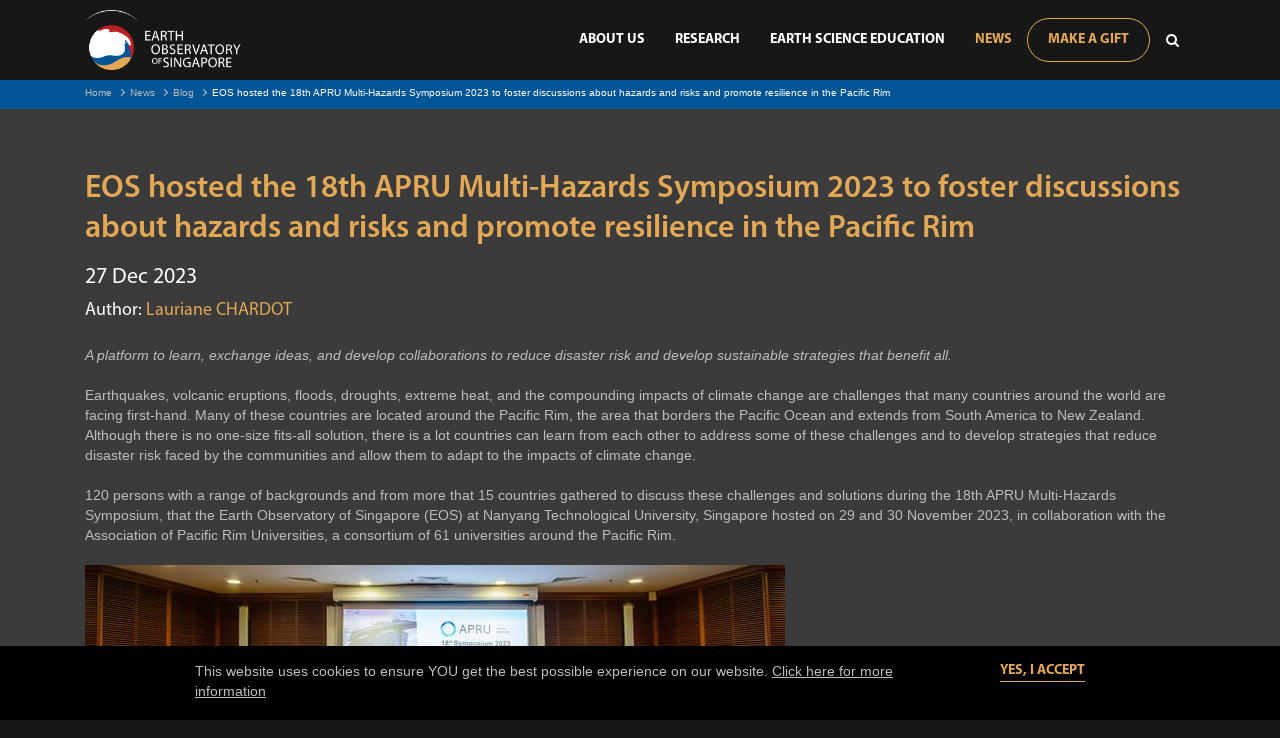

--- FILE ---
content_type: text/html; charset=utf-8
request_url: https://www.earthobservatory.sg/news/blog/eos-hosted-the-18th-apru-multi-hazards-symposium-2023-to-foster-discussions-about-hazards-and-risks-and-promote-resilience-in-the-pacific-rim
body_size: 12699
content:

<!DOCTYPE html>
<html data-asset-version="1.0.27" class="no-js" lang="en">
<head id="Head1"><meta charset="UTF-8"><meta http-equiv="X-UA-Compatible" content="IE=edge"><meta name="viewport" content="width=device-width, initial-scale=1, shrink-to-fit=no"><title>
	EOS hosted the 18th APRU Multi-Hazards Symposium 2023 to foster discussions about hazards and risks and promote resilience in the Pacific Rim | Earth Observatory of Singapore, NTU
</title><link rel="preconnect" href="https://ajax.aspnetcdn.com" crossorigin=""><link rel="preconnect" href="https://connect.facebook.net" crossorigin=""><link rel="preconnect" href="https://www.youtube.com" crossorigin=""><link rel="preconnect" href="https://www.googletagmanager.com" crossorigin=""><link rel="preconnect" href="https://www.google-analytics.com" crossorigin=""><link rel="dns-prefetch" href="https://ajax.aspnetcdn.com"><link rel="dns-prefetch" href="https://connect.facebook.net"><link rel="dns-prefetch" href="https://www.youtube.com"><link rel="dns-prefetch" href="https://www.googletagmanager.com"><link rel="dns-prefetch" href="https://www.google-analytics.com">
    <!-- preload -->
    
        <link rel="preload" as="style" href="/Sitefinity/WebsiteTemplates/FEThemes/App_Themes/EOS/Global/styles/app.min.css?v=1.0.27">
        <link rel="preload" as="script" href="/Sitefinity/WebsiteTemplates/FEThemes/App_Themes/EOS/Global/scripts/app.min.js?v=1.0.27">
    <link rel="preload" as="font" href="/Sitefinity/WebsiteTemplates/FEThemes/App_Themes/EOS/Global/fonts/Myriad-Pro-Regular.woff2" type="font/woff2" crossorigin=""><link rel="preload" as="font" href="/Sitefinity/WebsiteTemplates/FEThemes/App_Themes/EOS/Global/fonts/Myriad-Pro-Bold.woff2" type="font/woff2" crossorigin=""><link rel="preload" as="font" href="/Sitefinity/WebsiteTemplates/FEThemes/App_Themes/EOS/Global/fonts/Myriad-Pro-Semibold.woff2" type="font/woff2" crossorigin=""><link rel="preload" as="font" href="/Sitefinity/WebsiteTemplates/FEThemes/App_Themes/EOS/Global/fonts/Myriad-Pro-Light.woff2" type="font/woff2" crossorigin=""><link rel="manifest" href="/Sitefinity/WebsiteTemplates/FEThemes/App_Themes/EOS/Global/images/upload/manifest.json"><link rel="apple-touch-icon" sizes="57x57" href="/Sitefinity/WebsiteTemplates/FEThemes/App_Themes/EOS/Global/images/upload/apple-icon-57x57.png"><link rel="apple-touch-icon" sizes="60x60" href="/Sitefinity/WebsiteTemplates/FEThemes/App_Themes/EOS/Global/images/upload/apple-icon-60x60.png"><link rel="apple-touch-icon" sizes="72x72" href="/Sitefinity/WebsiteTemplates/FEThemes/App_Themes/EOS/Global/images/upload/apple-icon-72x72.png"><link rel="apple-touch-icon" sizes="76x76" href="/Sitefinity/WebsiteTemplates/FEThemes/App_Themes/EOS/Global/images/upload/apple-icon-76x76.png"><link rel="apple-touch-icon" sizes="114x114" href="/Sitefinity/WebsiteTemplates/FEThemes/App_Themes/EOS/Global/images/upload/apple-icon-114x114.png"><link rel="apple-touch-icon" sizes="120x120" href="/Sitefinity/WebsiteTemplates/FEThemes/App_Themes/EOS/Global/images/upload/apple-icon-120x120.png"><link rel="apple-touch-icon" sizes="144x144" href="/Sitefinity/WebsiteTemplates/FEThemes/App_Themes/EOS/Global/images/upload/apple-icon-144x144.png"><link rel="apple-touch-icon" sizes="152x152" href="/Sitefinity/WebsiteTemplates/FEThemes/App_Themes/EOS/Global/images/upload/apple-icon-152x152.png"><link rel="apple-touch-icon" sizes="180x180" href="/Sitefinity/WebsiteTemplates/FEThemes/App_Themes/EOS/Global/images/upload/apple-icon-180x180.png"><link rel="icon" type="image/png" sizes="192x192" href="/Sitefinity/WebsiteTemplates/FEThemes/App_Themes/EOS/Global/images/upload/android-icon-192x192.png"><link rel="icon" type="image/png" sizes="32x32" href="/Sitefinity/WebsiteTemplates/FEThemes/App_Themes/EOS/Global/images/upload/favicon-32x32.png"><link rel="icon" type="image/png" sizes="96x96" href="/Sitefinity/WebsiteTemplates/FEThemes/App_Themes/EOS/Global/images/upload/favicon-96x96.png"><link rel="icon" type="image/png" sizes="16x16" href="/Sitefinity/WebsiteTemplates/FEThemes/App_Themes/EOS/Global/images/upload/favicon-16x16.png"><meta name="msapplication-TileColor" content="#ffffff"><meta name="msapplication-TileImage" content="/Sitefinity/WebsiteTemplates/FEThemes/App_Themes/EOS/Global/images/upload/ms-icon-144x144.png"><meta name="theme-color" content="#ffffff">
    <!-- resources -->
    
        <link rel="stylesheet" href="/Sitefinity/WebsiteTemplates/FEThemes/App_Themes/EOS/Global/styles/app.min.css?v=1.0.27">
    <script>(function(w,d,s,l,i){w[l]=w[l]||[];w[l].push( {'gtm.start': new Date().getTime(),event:'gtm.js'} );var f=d.getElementsByTagName(s)[0], j=d.createElement(s),dl=l!='dataLayer'?'&l='+l:'';j.async=true;j.src= 'https://www.googletagmanager.com/gtm.js?id='+i+dl;f.parentNode.insertBefore(j,f); })(window,document,'script','dataLayer','GTM-W89CGNJ');</script><meta name="robots" content="noindex"><link rel="canonical" href="https://www.earthobservatory.sg/news/blog/eos-hosted-the-18th-apru-multi-hazards-symposium-2023-to-foster-discussions-about-hazards-and-risks-and-promote-resilience-in-the-pacific-rim"><meta name="twitter:card" content="summary_large_image"><meta name="twitter:site" content="@EOS_SG"><meta name="twitter:creator" content="@EOS_SG"><meta property="og:title" content="EOS hosted the 18th APRU Multi-Hazards Symposium 2023 to foster discussions about hazards and risks and promote resilience in the Pacific Rim"><meta property="og:type" content="article"><meta property="og:url" content="https://www.earthobservatory.sg/news/blog/eos-hosted-the-18th-apru-multi-hazards-symposium-2023-to-foster-discussions-about-hazards-and-risks-and-promote-resilience-in-the-pacific-rim"><meta property="og:image" content="https://www.earthobservatory.sg/images/default-source/blog/gaurcs8buaaff-011.tmb-t1200_627.jpg?sfvrsn=3a6dfcdf_2"><meta property="og:site_name" content="Earth Observatory of Singapore"><meta name="Generator" content="Sitefinity 13.3.7621.0 PE"></head>
<body>
    <noscript><iframe src="https://www.googletagmanager.com/ns.html?id=GTM-W89CGNJ" height="0" width="0" style="display:none;visibility:hidden"></iframe></noscript>
    
    <form method="post" action="./eos-hosted-the-18th-apru-multi-hazards-symposium-2023-to-foster-discussions-about-hazards-and-risks-and-promote-resilience-in-the-pacific-rim" id="form1">
<div class="aspNetHidden">
<input type="hidden" name="ctl39_TSSM" id="ctl39_TSSM" value="">
<input type="hidden" name="__EVENTTARGET" id="__EVENTTARGET" value="">
<input type="hidden" name="__EVENTARGUMENT" id="__EVENTARGUMENT" value="">
<input type="hidden" name="__VIEWSTATE" id="__VIEWSTATE" value="AHDJvWxd8p0gn8OXYyPOT5/1yVh/SSlHqO/2lj249LwZb+8Azj9T0e0JOP+tUnQQ5aLoFgzqd9ISVb1vCN6SfQ3OVIUHLxI/DR0V0uhi/bk=">
</div>

<script type="text/javascript">
//<![CDATA[
var theForm = document.forms['form1'];
if (!theForm) {
    theForm = document.form1;
}
function __doPostBack(eventTarget, eventArgument) {
    if (!theForm.onsubmit || (theForm.onsubmit() != false)) {
        theForm.__EVENTTARGET.value = eventTarget;
        theForm.__EVENTARGUMENT.value = eventArgument;
        theForm.submit();
    }
}
//]]>
</script>


<script src="/WebResource.axd?d=pynGkmcFUV13He1Qd6_TZCipVUMohabLUE5ocBUyI9xWbslk0G_ili4LYdOr7_zMqEyKjlaxR6nyojgyDZnxlA2&amp;t=638628495619783110" type="text/javascript"></script>


<script src="/ScriptResource.axd?d=uHIkleVeDJf4xS50Krz-yBXDwBQ1akiw5ucAOxEmzln_WVIpvjg-lunIN-1_QMaY321HO0jfszoJ7_Ut9xBi2zDxg39KWIaQy_BdQZKVYFQqy_22m1yaKxKOlIrRCfz6kCCm5dRzTZER0u8m328G2kiK4aSsd7dhCYUilBPe1CI1&amp;t=2a9d95e3" type="text/javascript"></script>
<script src="/ScriptResource.axd?d=Jw6tUGWnA15YEa3ai3FadMN09CcQXBSbnb49AItnZHIVuu-EVlgIRsyLIcGMzH1RXvFYtJqrAQ4vYsa0pwc5bCJCiGt37yFztfyX068yi7YtwIvS5u5mmfdYqNa5x3vWHYXp7vSf5oVOsAubYy-VFxXUd6KjBNd0hJwXPLy-0w01&amp;t=2a9d95e3" type="text/javascript"></script>
<script src="/ScriptResource.axd?d=okuX3IVIBwfJlfEQK32K3sJRicUebYHUXTYFptD9PDdi6yG2FYx_hgWVz6T04E8H2p_F9ZDgkN71WYs0W4yiosaXAl4CAveTvG9Z8zYbmNpswVHi41U_7Gvvx3cOOnQlF8CKPMayG0JenrtSI7tt786sud0MYC5_LLr6OGJz4MZ9AnEbFQehuydc458OluXo0&amp;t=ffffffffbf51758e" type="text/javascript"></script>
<script src="/ScriptResource.axd?d=EydukmxBmDstn7gSYzQESL3T7YCNkpWjEMVy8OlHcGv6uB6Qo5JH8oyQ_mtPTcfbV96PG2sBcnm72BswY446xzIFavox3IrWdmKvSMdmSa_aRAM53i95zD1iKYeCWY5VegTHXZDNUQCrD42118jf6k6OWihshU4L4xiOQm8D9Ediq3f_XftLza1KVeMmBDYK0&amp;t=ffffffffbf51758e" type="text/javascript"></script>
        
        
        <noscript>
            <p>JavaScript is off. Please enable to view full site.</p>
        </noscript>
        <header>
            

<div class="container">
    <div class="header-wrapper">
        <div class="header-top">
            <a href="/" class="site-logo" title="Earth Observatory of Singapore"><img loading="lazy" typeof="foaf:Image" src="/images/default-source/logos/group-39-2x.tmb-sitelogo.png?sfvrsn=f22d9c25_3" alt="Earth Observatory of Singapore"></a>
        </div>
        <div class="header-bottom">
            <a class="hamburger-menu" data-bls-dropdown="data-bls-dropdown" data-target="#menuWrapper" href="javascript:void(0);" title="Menu"><span><span></span><span></span></span><span><span></span><span></span></span><span><span></span><span></span></span></a>
            <div class="header__navigation bls-dropdown__menu" id="menuWrapper">
                <nav class="nav-main">
                    <ul class="nav-main__menu" data-main-menu="data-main-menu">
                        <li class="nav-main__first--li has-sub ">
                            <a class="nav-main__link" href="/about-us" title="About Us">
                                About Us
                            </a>
                                <span class="btn-arrow"><i class="fa fa-angle-down"></i></span>
                                <div class="nav-main__second--item">
                                    <ul class="nav-main__ul nav-main__ul-1">
                                            <li class="nav-main__second--li "><a class="nav-main__link" href="/about-us/our-mission" title="Our Mission" data-mega-menu-child-link=""> Our Mission </a></li>
                                            <li class="nav-main__second--li "><a class="nav-main__link" href="/about-us/our-people" title="Our People" data-mega-menu-child-link=""> Our People </a></li>
                                            <li class="nav-main__second--li "><a class="nav-main__link" href="/about-us/make-a-gift" title="Make A Gift" data-mega-menu-child-link=""> Make A Gift </a></li>
                                            <li class="nav-main__second--li "><a class="nav-main__link" href="/about-us/careers" title="Careers" data-mega-menu-child-link=""> Careers </a></li>
                                            <li class="nav-main__second--li "><a class="nav-main__link" href="/about-us/awards" title="Awards" data-mega-menu-child-link=""> Awards </a></li>
                                            <li class="nav-main__second--li "><a class="nav-main__link" href="/about-us/annual-reports-2" title="Annual Reports" data-mega-menu-child-link=""> Annual Reports </a></li>
                                            <li class="nav-main__second--li "><a class="nav-main__link" href="/about-us/contact-us" title="Contact Us" data-mega-menu-child-link=""> Contact Us </a></li>
                                    </ul>
                                </div>
                        </li>
                        <li class="nav-main__first--li has-sub ">
                            <a class="nav-main__link" href="/research" title="Research">
                                Research
                            </a>
                                <span class="btn-arrow"><i class="fa fa-angle-down"></i></span>
                                <div class="nav-main__second--item">
                                    <ul class="nav-main__ul nav-main__ul-1">
                                            <li class="nav-main__second--li "><a class="nav-main__link" href="/research/climate" title="Climate" data-mega-menu-child-link=""> Climate </a></li>
                                            <li class="nav-main__second--li "><a class="nav-main__link" href="/research/risk-and-society" title="Risk and Society" data-mega-menu-child-link=""> Risk and Society </a></li>
                                            <li class="nav-main__second--li "><a class="nav-main__link" href="/research/tectonics" title="Tectonics" data-mega-menu-child-link=""> Tectonics </a></li>
                                            <li class="nav-main__second--li "><a class="nav-main__link" href="/research/volcano" title="Volcano" data-mega-menu-child-link=""> Volcano </a></li>
                                            <li class="nav-main__second--li "><a class="nav-main__link" href="/research/centres-labs" title="Centres &amp; Labs" data-mega-menu-child-link=""> Centres &amp; Labs </a></li>
                                            <li class="nav-main__second--li "><a class="nav-main__link" href="/research/projects" title="Projects" data-mega-menu-child-link=""> Projects </a></li>
                                            <li class="nav-main__second--li "><a class="nav-main__link" href="/research/publications" title="Publications" data-mega-menu-child-link=""> Publications </a></li>
                                    </ul>
                                </div>
                        </li>
                        <li class="nav-main__first--li has-sub ">
                            <a class="nav-main__link" href="/earth-science-education" title="Earth Science Education">
                                Earth Science Education
                            </a>
                                <span class="btn-arrow"><i class="fa fa-angle-down"></i></span>
                                <div class="nav-main__second--item">
                                    <ul class="nav-main__ul nav-main__ul-1">
                                            <li class="nav-main__second--li "><a class="nav-main__link" href="/earth-science-education/community-projects" title="Community Projects" data-mega-menu-child-link=""> Community Projects </a></li>
                                            <li class="nav-main__second--li "><a class="nav-main__link" href="/earth-science-education/earth-science-faqs" title="Earth Science FAQs" data-mega-menu-child-link=""> Earth Science FAQs </a></li>
                                            <li class="nav-main__second--li "><a class="nav-main__link" href="/earth-science-education/multimedia" title="Multimedia" data-mega-menu-child-link=""> Multimedia </a></li>
                                            <li class="nav-main__second--li "><a class="nav-main__link" href="/earth-science-education/resources-for-schools-and-educators" title="Resources for Schools and Educators" data-mega-menu-child-link=""> Resources for Schools and Educators </a></li>
                                            <li class="nav-main__second--li "><a class="nav-main__link" href="https://www.ntu.edu.sg/ase" title="Asian School of the Environment" target="&quot;_blank&quot;" rel="&quot;nofollow&quot;" data-mega-menu-child-link=""> Asian School of the Environment </a></li>
                                            <li class="nav-main__second--li "><a class="nav-main__link" href="https://wcms-prod-admin.ntu.edu.sg/ase/admissions/graduate-programmes/graduate-studies-at-ase" title="PhD Programme" target="&quot;_blank&quot;" rel="&quot;nofollow&quot;" data-mega-menu-child-link=""> PhD Programme </a></li>
                                    </ul>
                                </div>
                        </li>
                        <li class="nav-main__first--li has-sub active">
                            <a class="nav-main__link" href="/news" title="News">
                                News
                            </a>
                                <span class="btn-arrow"><i class="fa fa-angle-down"></i></span>
                                <div class="nav-main__second--item">
                                    <ul class="nav-main__ul nav-main__ul-1">
                                            <li class="nav-main__second--li active"><a class="nav-main__link" href="/news/blog" title="Blog" data-mega-menu-child-link=""> Blog </a></li>
                                            <li class="nav-main__second--li "><a class="nav-main__link" href="/news/podcast" title="Podcasts" data-mega-menu-child-link=""> Podcasts </a></li>
                                            <li class="nav-main__second--li "><a class="nav-main__link" href="/news/events" title="Events" data-mega-menu-child-link=""> Events </a></li>
                                            <li class="nav-main__second--li "><a class="nav-main__link" href="/news/news" title="News" data-mega-menu-child-link=""> News </a></li>
                                    </ul>
                                </div>
                        </li>
                                            </ul>
                    <div class="nav-main__extend">
                            <a class="btn btn-secondary btn-gift" href="/about-us/make-a-gift">Make A Gift</a>
                            <hr class="d-lg-none">
                                                    <div class="search">
                                <a href="javascript:void(0);" data-target="#siteSearch" class="btn fa fa-search" data-bls-dropdown="data-bls-dropdown" aria-hidden="true"></a>
                                <div id="siteSearch" class="search-form bls-dropdown__menu" data-bls-search="data-bls-search">
                                    <input class="form-control" type="hidden" name="searchUrl" value="/search?q=">
                                    <div class="input-group">
                                        <div class="input-group-prepend">
                                            <i class="fa fa-search" data-submit="" aria-hidden="true"></i>
                                        </div>
                                        <input class="form-control" type="text" name="search" placeholder="SEARCH" value="">
                                        <div class="input-group-append">
                                            <button type="button" class="btn btn-secondary btn-search">Search</button>
                                        </div>
                                    </div>
                                </div>
                            </div>
                    </div>
                </nav>
            </div>
        </div>
    </div>
</div>



        </header>
        <main>
            
    <div class="breadcrumb">
        <div class="container">
            <ul class="breadcrumb-custom-list">
                        <li class="breadcrumb-custom-item">
                            <a class="breadcrumb-custom-item-link" href="/" title="Home">Home</a>
                        </li>
                        <li class="breadcrumb-custom-item">
                            <a class="breadcrumb-custom-item-link" href="/news" title="News">News</a>
                        </li>
                        <li class="breadcrumb-custom-item">
                            <a class="breadcrumb-custom-item-link" href="/news/blog" title="Blog">Blog</a>
                        </li>
                            <li class="breadcrumb-custom-item">EOS hosted the 18th APRU Multi-Hazards Symposium 2023 to foster discussions about hazards and risks and promote resilience in the Pacific Rim</li>
            </ul>
        </div>
    </div>

	        

<div class="eos-widget blog-detail">
    <div class="container">
        <h2 class="blog-detail__title">EOS hosted the 18th APRU Multi-Hazards Symposium 2023 to foster discussions about hazards and risks and promote resilience in the Pacific Rim</h2>
        <h3 class="blog-detail__date">27 Dec 2023</h3>
            <h4 class="blog-detail__author">

                Author: 
                <a href='/about-us/our-people/lauriane-chardot' title='Lauriane CHARDOT'>Lauriane CHARDOT</a>

            </h4>


        <div class="blog-detail__body">
            <p><em>A platform to learn, exchange ideas, and develop collaborations to reduce disaster risk and develop sustainable strategies that benefit all.  </em></p>
<p>Earthquakes, volcanic eruptions, floods, droughts, extreme heat, and the compounding impacts of climate change are challenges that many countries around the world are facing first-hand. Many of these countries are located around the Pacific Rim, the area that borders the Pacific Ocean and extends from South America to New Zealand. Although there is no one-size fits-all solution, there is a lot countries can learn from each other to address some of these challenges and to develop strategies that reduce disaster risk faced by the communities and allow them to adapt to the impacts of climate change.  </p>
<p>120 persons with a range of backgrounds and from more that 15 countries gathered to discuss these challenges and solutions during the 18th APRU Multi-Hazards Symposium, that the Earth Observatory of Singapore (EOS) at Nanyang Technological University, Singapore hosted on 29 and 30 November 2023, in collaboration with the Association of Pacific Rim Universities, a consortium of 61 universities around the Pacific Rim.  </p>
<p>
<img alt="GAURCs8bUAAFf_0" src="/images/default-source/blog/gaurcs8buaaff-0.jpeg?sfvrsn=46772e3f_0&MaxWidth=700&MaxHeight=&ScaleUp=false&Quality=High&Method=ResizeFitToAreaArguments&Signature=DFC82ADB2A24CCB577227328DE80F3BF7E094AB7" data-method="ResizeFitToAreaArguments" data-customsizemethodproperties="{'MaxWidth':'700','MaxHeight':'','ScaleUp':false,'Quality':'High'}" data-displaymode="Custom" title="GAURCs8bUAAFf_0"><br>
<em>Participants to the 18th APRU Multi-Hazards Symposium 2023 (Source: Muhammad Hadi Ikhsan/Earth Observatory of Singapore) <br>
<br>
</em>Most participants were from Southeast Asia, where EOS has long-lasting collaborations, but scientists also came from Turkey, Poland, and even Mexico. “I am really interested in joining this symposium because I am from Turkey and our country is affected by many disasters especially earthquakes,” said Ms Ezgi Nizamoglu, a participant from Turkey. “By joining this symposium, it gave me the chance to see the other projects going on around the world about hazards and risk reduction. And it gave me the opportunity to meet other researchers to collaborate in the future,” she added. Ms Nizamoglu was one of the 29 recipients of the travel grants EOS was offering to early career researchers to join the event.  <em><br>
<br>
</em></p>
<p><img alt="1701492662054" src="/images/default-source/blog/1701492662054.jpeg?sfvrsn=d4182e46_0&MaxWidth=700&MaxHeight=&ScaleUp=false&Quality=High&Method=ResizeFitToAreaArguments&Signature=D4E53F763B44976F25E9D4831F6FDE3880FECE40" data-method="ResizeFitToAreaArguments" data-customsizemethodproperties="{'MaxWidth':'700','MaxHeight':'','ScaleUp':false,'Quality':'High'}" data-displaymode="Custom" title="1701492662054"><br>
<em>Participants to the symposium interacting with each other during one of the poster sessions (Source: Muhammad Hadi Ikhsan/Earth Observatory of Singapore) <br>
<br>
</em>The Symposium fostered discussions on the theme ‘Advancing Disaster Risk Science, Technology and Policy’. The first day was dedicated to hazards-related sessions about climate hazards, tectonics hazards, environmental hazards and public health. The second day focused on how to address disaster risk and promote resilience. Sessions encompassed topics related to finance and risk, socioecological resilience, and managing risk. “There is a lot of benefits that would come out of this event to help people build their networks, learn from each other, share lessons from around the world for things that have worked and things they tried that haven’t worked. I can really see the benefits of this event would last much longer than the event itself,” said Assistant Professor David Lallemant, a Principal Investigator (PI) at EOS, who co-chaired the event with Asst Prof Perrine Hamel and Prof Adam Switzer, also PIs at EOS. <br>
<br>
Professor Takako Izumi, the Director of the APRU Multi-Hazards Program at Tohoku University, travelled to Singapore with a contingent of Japanese scientists bringing their unique perspectives on the topic. “The major objective of this symposium is that provide opportunity for networking among the participants, and share research results among colleagues, students and researchers in the region,” said Prof Izumi.  <br>
<br>
<img alt="1701492664067" src="/images/default-source/blog/1701492664067.jpeg?sfvrsn=2bca54ff_0&MaxWidth=700&MaxHeight=&ScaleUp=false&Quality=High&Method=ResizeFitToAreaArguments&Signature=F940319DFE77B889ED914EB744D11AA727E5FE10" data-method="ResizeFitToAreaArguments" data-customsizemethodproperties="{'MaxWidth':'700','MaxHeight':'','ScaleUp':false,'Quality':'High'}" data-displaymode="Custom" title="1701492664067"><br>
<em>Key organisers and contributors to the Symposium. From left to right: David Lallemant, Pamela Cajilig, Adam Switzer, Perrine Hamel, Benjamin Horton, Takako Izumi, Peter Stones, Christina Schonleber, Olivia Jensen (Source: Muhammad Hadi Ikhsan/Earth Observatory of Singapore)<br>
</em><br>
The symposium sessions were designed to promote discussions and help develop collaborations. Each session comprised a series of talks and roundtable discussions facilitated by the Symposium Scientific Committee to encourage deep engagement and inclusive conversations. “The main reason why I am interested in this multi-hazard symposium is to learn about the new science in this region and how we can discuss more about the policy that can reduce the risks,” said Dr Dhrubajyoti Samanta, a Senior Research Fellow at EOS who was part of the Scientific Committee.  </p>
<p>The roundtable discussions fostered exchanges about a range of topics, from how to translate science findings into policies and integrate them with industrial applications, to how to communicate to different publics. Among the many takeaways, participants acknowledged that managing risk and addressing climate change involve diverse trade-offs. For example, how can we continue to develop our economies without polluting the air and affecting our health? Carbon neutrality seems to be key. Another trade-off that was discussed relates to the insurance sector: how to make it profitable while protecting the vulnerable populations? A second takeaway was about the need to include data about people and communities if we are to meaningfully reduce disaster risk. For example, documenting different experiences from localities on the ground can help capture the individual and collective experiences and learnings, to influence better policies. Risk is always changing, and we need a multi-disciplinary approach including the physical and social sciences to address it. Finally, it was suggested to use audience segmentation for more effective risk communication. Because in the end, what are science findings if we fail to communicate and reach the people? </p>
<div><img alt="Picture 1" src="/images/default-source/blog/picture-1fe54415b93f54c418d4d52ded9d9da99.png?sfvrsn=3fa10d83_0&MaxWidth=700&MaxHeight=&ScaleUp=false&Quality=High&Method=ResizeFitToAreaArguments&Signature=0E37947D471AA603F017C4D45CE5872FC388075D" data-method="ResizeFitToAreaArguments" data-customsizemethodproperties="{'MaxWidth':'700','MaxHeight':'','ScaleUp':false,'Quality':'High'}" data-displaymode="Custom" title="Picture 1" style="width: 700.853px; height: 385.332px;"><br>
<em>Participants were sharing their ideas during roundtable discussions. (Source: Kwok Kin Lee/Earth Observatory of Singapore) <br>
<br>
</em>Ample time was also given for poster presentations to allow scientists to present and discuss their findings, and to get feedback from the community.  <br>
<br>
<img alt="1701492660855" src="/images/default-source/blog/1701492660855.jpeg?sfvrsn=cd69ce1e_0&MaxWidth=700&MaxHeight=&ScaleUp=false&Quality=High&Method=ResizeFitToAreaArguments&Signature=B7C01C3DDE1BDBB97C699F43B041EC138FDC2EF6" data-method="ResizeFitToAreaArguments" data-customsizemethodproperties="{'MaxWidth':'700','MaxHeight':'','ScaleUp':false,'Quality':'High'}" data-displaymode="Custom" title="1701492660855"><br>
<em>Participants interacting during one of the poster sessions (Source: Muhammad Hadi Ikhsan/Earth Observatory of Singapore) <br>
<br>
</em>Three keynote speakers provided a range of perspectives to the symposium. Dr Pamela Cajilig, a Professorial Lecturer at the College of Architecture, the University of the Philippines and co-founder of Curiosity, underscored the need to learn from and with grassroots communities, including through stories, oral histories, and art forms, to reduce disaster risk. “This is a chance for participants to learn how we can minimize risks in the multi-hazard world in the multidisciplinary way, in a way that encourages reflection,” she said of the symposium.  <br>
<br>
The second keynote speaker, Mr Peter Stones, an Associate for Civil Water Resource and Infrastructure at ARUP, brought an engineering perspective to the event, and provided insights from projects undertaken in Southeast Asia to develop sustainable cities. For example, he presented ARUP’s work on the design of the new capital city of Indonesia, Nusantara.  <br>
<br>
Finally, the third keynote speaker, Dr Olivia Jensen, Deputy Director and Lead Scientist for Environment and Climate of the LRF Institute for the Public Understanding of Risk at the National University of Singapore, presented a thought-provoking talk about communicating risks, and how scientists can navigate the many factors that shape risk perception, such as feelings, biases and heuristics. <br>
<br>
<img alt="APRU speaker photos" src="/images/default-source/blog/apru-speaker-photos.png?sfvrsn=af42955e_0&MaxWidth=700&MaxHeight=&ScaleUp=false&Quality=High&Method=ResizeFitToAreaArguments&Signature=17188432C6C926A83CC12F4929E8F3C64FF2DE8F" data-method="ResizeFitToAreaArguments" data-customsizemethodproperties="{'MaxWidth':'700','MaxHeight':'','ScaleUp':false,'Quality':'High'}" data-displaymode="Custom" title="APRU speaker photos"><br>
<em>The three keynote speakers: Dr Pamela Cajilig, Mr Peter Stones, Dr Olivia Jensen (Source: Muhammad Hadi Ikhsan/Earth Observatory of Singapore) </em><br>
<em><br>
</em>17 early career researchers competed in the symposium Lightning Talk competition, that provided a platform for each contestant to present their research in three minutes and with only one slide. The competition was judged by the event Chairs and Prof Izumi. Congratulations to the two winners Allan Tejada from the University of the Philippines Los Banos and SiddArtha Valle from the University of Batangas, Philippines. Congratulations also to the runner-ups Lorena Sabino from the University of the Philippines Los Banos, and Sreshtha Mondal from the National Institute of Advanced Studies, India. <br>
<br>
<img alt="1701492656316" src="/images/default-source/blog/1701492656316.jpeg?sfvrsn=899594dc_0&MaxWidth=700&MaxHeight=&ScaleUp=false&Quality=High&Method=ResizeFitToAreaArguments&Signature=FCDB4C7A3E8C6831240689EC0A373F6F278657E7" data-method="ResizeFitToAreaArguments" data-customsizemethodproperties="{'MaxWidth':'700','MaxHeight':'','ScaleUp':false,'Quality':'High'}" data-displaymode="Custom" title="1701492656316"><br>
<em>The winners, runner-ups and judges of the Lightning Talk Competition. From left to right: David Lallemant, Lorena Sabino, Adam Switzer, Sreshtha Mondal, Allan Tejada, SiddArtha Valle, Perrine Hamel, Takako Izumi (Source: Muhammad Hadi Ikhsan/Earth Observatory of Singapore)<br>
<br>
</em>
<div>
<p>Through its format, inclusivity, diversity of perspectives, and engagements with early-career researchers, the Symposium provided a unique platform to promote resilience against natural hazards and climate change in the Pacific Rim. “What I hope that this meeting provides is a sense of hope – how we can become more resilient in a world that is in crisis,” said Professor Benjamin Horton, the Director of EOS. </p>
</div>
<div>
<p>The event concluded with a series of field trips to various locations in Singapore, to showcase EOS, NTU and Singapore’s sustainability efforts. Some participants visited various labs at EOS, as well as Gaia, the largest wooden building in Asia located at NTU. Others went on a nature walk in Sungei Buloh Wetland Reserve to observe mangroves and other natural features. The third group enjoyed a guided tour of the Augmented Reality installation ‘Adapting Waterfronts: Postcards from the Future, Singapore 2122’, while the fourth group went to Marina Barrage and for a visit of the Sustainable Singapore Gallery.</p>
</div>
<em><img alt="1701490353408" src="/images/default-source/blog/1701490353408.jpeg?sfvrsn=f45535d6_0&MaxWidth=700&MaxHeight=&ScaleUp=false&Quality=High&Method=ResizeFitToAreaArguments&Signature=7E295D98522EF21F44514847068168C1602A3C7E" data-method="ResizeFitToAreaArguments" data-customsizemethodproperties="{'MaxWidth':'700','MaxHeight':'','ScaleUp':false,'Quality':'High'}" data-displaymode="Custom" title="1701490353408"><br>
<em>Some participants to the symposium visited Gaia, the largest wooden building in Asia, located at NTU (Source: Lauriane Chardot/Earth Observatory of Singapore) <br>
<br>
</em></em>
<div>
<p>For a brief overview of the Symposium, watch the video below. </p>
</div>
<div>
<p><a href="https://www.youtube.com/watch?v=eNEP1XJggvU" target="_blank" rel="noreferrer noopener">https://www.youtube.com/watch?v=eNEP1XJggvU</a>  </p>
</div>
<strong>Photo Gallery: <br>
<br>
</strong><em><img alt="IMG_9691" src="/images/default-source/blog/img-9691.jpg?sfvrsn=66b80ee7_0&MaxWidth=700&MaxHeight=&ScaleUp=false&Quality=High&Method=ResizeFitToAreaArguments&Signature=FD3DC9D7EDDE4628D58099F7AEA1895C084F79A9" data-method="ResizeFitToAreaArguments" data-customsizemethodproperties="{'MaxWidth':'700','MaxHeight':'','ScaleUp':false,'Quality':'High'}" data-displaymode="Custom" title="IMG_9691" style="width: 697.234px; height: 402.297px;"><br>
 <br>
<em><img alt="Picture b" src="/images/default-source/blog/picture-b954a384027ca4053ad19e33552c748f7.png?sfvrsn=518078e4_0&MaxWidth=700&MaxHeight=&ScaleUp=false&Quality=High&Method=ResizeFitToAreaArguments&Signature=04C6444674B668660DD83B5CD5A52B1FFE4D1972" data-method="ResizeFitToAreaArguments" data-customsizemethodproperties="{'MaxWidth':'700','MaxHeight':'','ScaleUp':false,'Quality':'High'}" data-displaymode="Custom" title="Picture b" style="width: 700.217px; height: 363.245px;"></em><br>
<br>
<em><img alt="Picture c" src="/images/default-source/blog/picture-c.jpg?sfvrsn=1c7fefb7_0&MaxWidth=700&MaxHeight=&ScaleUp=false&Quality=High&Method=ResizeFitToAreaArguments&Signature=E9B659296824FA43DD5D05A772D1FCFFBB3F7B99" data-method="ResizeFitToAreaArguments" data-customsizemethodproperties="{'MaxWidth':'700','MaxHeight':'','ScaleUp':false,'Quality':'High'}" data-displaymode="Custom" title="Picture c"></em><em><br>
<em><img alt="Picture d" src="/images/default-source/blog/picture-d.jpg?sfvrsn=512c3889_0&MaxWidth=700&MaxHeight=&ScaleUp=false&Quality=High&Method=ResizeFitToAreaArguments&Signature=9A23590856CF75399011B41518C1D0E968C14B94" data-method="ResizeFitToAreaArguments" data-customsizemethodproperties="{'MaxWidth':'700','MaxHeight':'','ScaleUp':false,'Quality':'High'}" data-displaymode="Custom" title="Picture d"></em><br>
</em><br>
<em><img alt="IMG_9865edit" src="/images/default-source/blog/img-9865edit.jpg?sfvrsn=e1b2fc9e_0&MaxWidth=700&MaxHeight=&ScaleUp=false&Quality=High&Method=ResizeFitToAreaArguments&Signature=D5478DEDC928FF6244DF395735B656834BFEB972" data-method="ResizeFitToAreaArguments" data-customsizemethodproperties="{'MaxWidth':'700','MaxHeight':'','ScaleUp':false,'Quality':'High'}" data-displaymode="Custom" title="IMG_9865edit" style="width: 700.834px; height: 375.729px;"></em><br>
</em></div>
<p><em></em></p>
        </div>

            <div class="eos-widget__classification" style="clear: both;">
                <div class="d-lg-flex">

                        <div class="eos-widget__classification-item">
                            <h4>Blog Category</h4>
                                    <a href="/news/blog/taxons/categories/conferences">Conferences</a>                        </div>
                                            <div class="eos-widget__classification-item">
                            <h4>Geographic Area</h4>
                                    <a href="/news/blog/taxons/geographic-areas/asia">Asia</a> &gt;                                     <a href="/news/blog/taxons/geographic-areas/asia/southeast-asia">Southeast Asia</a> &gt;                                     <a href="/news/blog/taxons/geographic-areas/asia/southeast-asia/singapore">Singapore</a>                        </div>
                                            <div class="eos-widget__classification-item">
                            <h4>Tags</h4>
                                <a href="/news/blog/taxons/tags/climate-change">Climate Change</a>,                                 <a href="/news/blog/taxons/tags/disaster-risk-reduction">Disaster Risk Reduction</a>                        </div>
                </div>
            </div>
        <div class="eos-widget__share" style="clear: both;">
            <h4>Share this on</h4>
            <div class="d-flex align-items-center">

                <a target="_blank" aria-label="Facebook" href="https://www.facebook.com/sharer/sharer.php?t=EOS+hosted+the+18th+APRU+Multi-Hazards+Symposium+2023+to+foster+discussions+about+hazards+and+risks+and+promote+resilience+in+the+Pacific+Rim&u=https%3a%2f%2fwww.earthobservatory.sg%2fnews%2fblog%2feos-hosted-the-18th-apru-multi-hazards-symposium-2023-to-foster-discussions-about-hazards-and-risks-and-promote-resilience-in-the-pacific-rim"><span class="fa fa-facebook"></span></a>
                <a target="_blank" aria-label="Twitter" href="https://twitter.com/intent/tweet?text=EOS+hosted+the+18th+APRU+Multi-Hazards+Symposium+2023+to+foster+discussions+about+hazards+and+risks+and+promote+resilience+in+the+Pacific+Rim&url=https%3a%2f%2fwww.earthobservatory.sg%2fnews%2fblog%2feos-hosted-the-18th-apru-multi-hazards-symposium-2023-to-foster-discussions-about-hazards-and-risks-and-promote-resilience-in-the-pacific-rim"><span class="fa fa-twitter"></span></a>
                <a target="_blank" aria-label="LinkedIn" href="https://www.linkedin.com/sharing/share-offsite?url=https%3a%2f%2fwww.earthobservatory.sg%2fnews%2fblog%2feos-hosted-the-18th-apru-multi-hazards-symposium-2023-to-foster-discussions-about-hazards-and-risks-and-promote-resilience-in-the-pacific-rim"><span class="fa fa-linkedin"></span></a>
            </div>
        </div>
    </div>
</div>
	        


    <div class="pattern-style eos-widget" style="background-image: url(/images/default-source/general/pexels-jess-loiterton-4321194-2.tmb-t1920_480.jpg?sfvrsn=14bb706a_3);">
        <div class="container">
            <div class="row">
    <div class="col-12 col-md">
        <div class="box box__black" data-bls-subscribe="data-bls-subscribe" data-bls-script="data-bls-script" data-src="/Sitefinity/WebsiteTemplates/FEThemes/App_Themes/EOS/Global/scripts/widgets/widget_subscribe.min.js">
            <h2>Subscribe to the EOS Newsletter</h2>
            <div class="description">Stay in touch with the latest news, events, research, and publications from the Earth Observatory of Singapore.</div>
            
            <input type="hidden" name="subscribeUrl" value="/api/formapi/subscribe">
            <div class="input-group">
                <input placeholder="Your email" class="form-control" type="email" required="required" pattern="^[a-zA-Z][a-zA-Z0-9_\-\.]{0,}@[a-z0-9_\-]{2,}(\.[a-z0-9]{2,4}){1,2}$">
                <div class="input-group-append">
                    <a href="javascript:void(0);" title="Sign Up" class="btn btn-secondary btn-subscribe">Sign Up</a>
                </div>
                <!-- Label & Message for multi-language -->
                <p class="error-text error-required d-none">Email is required</p>
                <p class="error-text error-pattern d-none">Email is wrong format</p>
            </div>
        </div>
    </div>

    <div class="col-12 col-md">
        <div class="box box__black box__black--secondary">
            <h2>You Can Make a Difference</h2>
            <div class="description">Partner with us to make an impact and create safer, more sustainable societies throughout Southeast Asia.</div>
            <a class="btn btn-secondary" title="Make A Gift" href="/about-us/make-a-gift">Make A Gift</a>
        </div>
    </div>

            </div>
        </div>
    </div>


        </main>
	    <footer>
	        
<div id="footerPlaceholder_T2C06A9B6002_Col00" class="sf_colsIn container-fluid" data-sf-element="Container"><div id="footerPlaceholder_T2C06A9B6009_Col00" class="sf_colsIn container footer__top" data-sf-element="Container"><div class="sf_cols col-12 col-lg-3">
    <div class="sf_colsOut footer__element" style="width: 100%;">
        <div id="footerPlaceholder_T2C06A9B6010_Col00" class="sf_colsIn sf_1col_1in_100">
    <a href="/home">
            <img class="footer-logo-img" src="/images/default-source/logos/eos-no-tagline.tmb-sitelogo.png?sfvrsn=3ad7b56_1" title="Earth Observatory of Singapore" alt="Earth Observatory of Singapore">

    </a>
 
            
        </div>
    </div>
</div><div class="sf_cols col-6 col-lg">
    <div class="sf_colsOut footer__element" style="width: 100%;">
        <div id="footerPlaceholder_T2C06A9B6011_Col00" class="sf_colsIn sf_1col_1in_100">
<div>
    <ul class="footer__nav">
            <li class=""><a href="https://www.earthobservatory.sg/about-us/contact-us" target="_self">Contact Us</a></li>
            <li class=""><a href="https://www.earthobservatory.sg/about-us/careers" target="_self">Careers</a></li>
            <li class=""><a href="/group-pages-for-footer-navigation/ase" target="_blank">Asian School of the Environment</a></li>
    </ul>
</div>





            
        </div>
    </div>
</div><div class="sf_cols col-6 col-lg">
    <div class="sf_colsOut footer__element" style="width: 100%;">
        <div id="footerPlaceholder_T2C06A9B6012_Col00" class="sf_colsIn sf_1col_1in_100">
<div>
        <div class="footer__heading">Follow Us</div>
            <div class="footer__follow">
                <a title="Earth Observatory of Singapore YouTube Channel" href="http://www.youtube.com/EarthObservatoryOfSG" target="&quot;_blank&quot;">
                    <img src="/images/default-source/logos/path-7954.tmb-t31_31.png?sfvrsn=8b93e46c_2" alt="Path 7954">
                </a>
                <a title="Earth Observatory of Singapore Instagram" href="https://instagram.com/earthobservatorysg" target="&quot;_blank&quot;">
                    <img src="/images/default-source/logos/component-2.tmb-t31_31.png?sfvrsn=c758753a_2" alt="Component -2">
                </a>
                <a title="Earth Observatory of Singapore Twitter" href="https://twitter.com/eos_sg" target="&quot;_blank&quot;">
                    <img src="/images/default-source/logos/component-1.tmb-t31_31.png?sfvrsn=d1bac363_2" alt="Component -1">
                </a>
                <a title="Earth Observatory of Singapore Facebook" href="http://www.facebook.com/pages/Earth-Observatory-of-Singapore/128583073890784" target="&quot;_blank&quot;">
                    <img src="/images/default-source/logos/component-1953af02a893140d2a0188387df6a3f9d.tmb-t31_31.png?sfvrsn=7c8c0f61_2" alt="Component 1">
                </a>
        </div>
</div>

            
        </div>
    </div>
</div><div class="sf_cols col-6 col-lg">
    <div class="sf_colsOut footer__element" style="width: 100%;">
        <div id="footerPlaceholder_T2C06A9B6013_Col00" class="sf_colsIn sf_1col_1in_100">
<div>    
            <div class="footer__heading">An Institute of</div>
                    <div class="footer__logos">
                <a title="Nanyang Technological University" href="http://www.ntu.edu.sg/Pages/index.aspx" target="&quot;_blank&quot;">
                    <img src="/images/default-source/logos/ntu.tmb-t110_70.png?sfvrsn=ee3f5c72_2" alt="ntu">
                </a>
            </div>
</div>

            
        </div>
    </div>
</div><div class="sf_cols col-6 col-lg">
    <div class="sf_colsOut footer__element" style="width: 100%;">
        <div id="footerPlaceholder_T2C06A9B6014_Col00" class="sf_colsIn sf_1col_1in_100">
            
        </div>
    </div>
</div>
</div>
<div id="footerPlaceholder_T2C06A9B6015_Col00" class="sf_colsIn row" data-sf-element="Container"><div class="sf_cols col-12">
    <div class="sf_colsOut footer__bottom" style="">
        <div id="footerPlaceholder_T2C06A9B6016_Col00" class="sf_colsIn sf_1col_1in_100"><div class='footer__bottom--address'>50 Nanyang Ave, Block N2-01a-15. Singapore 639798

</div><div class='footer__bottom--content'>© Earth Observatory of Singapore, Nanyang Technological University

</div>
<div>
    <div class="sfContentBlock sf-Long-text"><div class="cookie-policy"><div class="cookie-policy__wrapper"><p>This website uses cookies to ensure YOU get the best possible experience on our website. <a href="#" title="Click here for more information">Click here for more information</a></p><a href="#" class="readmore" title="Yes, I accept" data-cookie-policy="data-cookie-policy">Yes, I accept</a>
 </div></div></div>    
</div>


            
        </div>
    </div>
</div>
</div>

</div>

            <div class="btn btn-to-top icon-arrow up" data-back-to-top=""></div>
	    </footer>
        
            <script defer="" src="/Sitefinity/WebsiteTemplates/FEThemes/App_Themes/EOS/Global/scripts/app.min.js?v=1.0.27"></script>
          
        <script type="text/javascript">
//<![CDATA[
Sys.WebForms.PageRequestManager._initialize('ctl00$ScriptManager1', 'form1', [], [], [], 90, 'ctl00');
//]]>
</script>

   <script type="text/javascript">
jQuery(".footer-logo-img").parent().attr("href","/");
</script>
<div class="aspNetHidden">

	<input type="hidden" name="__VIEWSTATEGENERATOR" id="__VIEWSTATEGENERATOR" value="14E42F50">
</div>

<script type="text/javascript">
//<![CDATA[
;(function() {
                        function loadHandler() {
                            var hf = $get('ctl39_TSSM');
                            if (!hf._RSSM_init) { hf._RSSM_init = true; hf.value = ''; }
                            hf.value += ';Telerik.Sitefinity.Resources, Version=13.3.7621.0, Culture=neutral, PublicKeyToken=b28c218413bdf563:en:2709dbe9-be06-4302-bd70-14308220af95:7a90d6a';
                            Sys.Application.remove_load(loadHandler);
                        };
                        Sys.Application.add_load(loadHandler);
                    })();//]]>
</script>
</form>
    
</body>
</html>

--- FILE ---
content_type: application/x-javascript
request_url: https://www.earthobservatory.sg/Sitefinity/WebsiteTemplates/FEThemes/App_Themes/EOS/Global/scripts/app.min.js?v=1.0.27
body_size: 275851
content:
(window.webpackJsonp=window.webpackJsonp||[]).push([[0],{0:function(e,t,n){"use strict";n.d(t,"e",(function(){return f})),n.d(t,"n",(function(){return p})),n.d(t,"i",(function(){return v})),n.d(t,"j",(function(){return g})),n.d(t,"g",(function(){return h})),n.d(t,"c",(function(){return w})),n.d(t,"a",(function(){return y})),n.d(t,"k",(function(){return b})),n.d(t,"m",(function(){return L})),n.d(t,"p",(function(){return S})),n.d(t,"o",(function(){return x})),n.d(t,"l",(function(){return C})),n.d(t,"d",(function(){return E})),n.d(t,"b",(function(){return k})),n.d(t,"h",(function(){return A})),n.d(t,"f",(function(){return O}));n(97),n(8),n(9),n(38),n(28),n(42),n(39),n(161),n(15),n(13),n(14),n(7),n(73),n(47),n(48),n(12),n(11);var a=n(141),i=n.n(a),s=n(142),o=n.n(s),r=(n(174),n(36),n(27)),l=n.n(r);l.a.registerHelper("iff",(function(e,t,n,a){var i=!1;switch(t){case"===":i=e===n;break;case"!==":i=e!==n;break;case"<":i=e<n;break;case">":i=e>n;break;case"<=":i=e<=n;break;case">=":i=e>=n;break;default:return a.fn(void 0)}return i?a.fn(void 0):a.inverse(void 0)})),l.a.registerHelper("plus",(function(e,t){return parseInt(e,0)+parseInt(t,0)})),l.a.registerHelper("subtract",(function(e,t){return parseInt(e,0)-parseInt(t,0)})),l.a.registerHelper("addComas",(function(e){return e?e.toString().replace(/(\d)(?=(\d\d\d)+(?!\d))/g,"$1,"):0})),l.a.registerHelper("toFixed",(function(e,t){var n=parseFloat(e),a=parseInt(t,0);return n.toFixed(a)})),l.a.registerHelper("moduloIf",(function(e,t,n,a){return parseInt(e,0)%t===n?a.fn(void 0):null})),l.a.registerHelper("eachLimit",(function(e,t,n){if(!e||0===e.length)return n.inverse(void 0);for(var a=[],i=0;i<t&&i<e.length;i+=1)a.push(n.fn(e[i]));return a.join("")})),l.a.registerHelper("for",(function(e,t,n,a){var i;a.data&&(i=l.a.createFrame(a.data));for(var s="",o=e;o<t;o+=n)i&&(i.index=o),s+=a.fn(o,{data:i});return s})),l.a.registerHelper("I18n",(function(e){return null!=I18n?I18n.t(e):e})),l.a.registerHelper("eachData",(function(e,t){var n,a=t.fn,i=t.inverse,s="";if(e&&e.length>0)for(var o=0,r=e.length;o<r;o++)(n=Object.create(e[o])).index=o,s+=a(n);else s=i(this);return s}));var c=l.a;n(100);function d(e,t,n,a,i,s,o){try{var r=e[s](o),l=r.value}catch(e){return void n(e)}r.done?t(l):Promise.resolve(l).then(a,i)}function u(e,t){for(var n=0;n<t.length;n++){var a=t[n];a.enumerable=a.enumerable||!1,a.configurable=!0,"value"in a&&(a.writable=!0),Object.defineProperty(e,a.key,a)}}o.a.polyfill();var m=function(){function e(){!function(e,t){if(!(e instanceof t))throw new TypeError("Cannot call a class as a function")}(this,e)}var t,n,a,s,o;return t=e,n=null,a=[{key:"setCookie",value:function(e,t,n){var a=new Date;a.setTime(a.getTime()+24*n*60*60*1e3);var i="expires=".concat(a.toUTCString());document.cookie="".concat(e,"=").concat(t,";").concat(i,";path=/")}},{key:"getCookie",value:function(e){for(var t="".concat(e,"="),n=document.cookie.split(";"),a=0;a<n.length;a+=1){for(var i=n[a];" "===i.charAt(0);)i=i.substring(1);if(0===i.indexOf(t))return i.substring(t.length,i.length)}return""}},{key:"checkCookie",value:function(t){return""!==e.getCookie(t)}},{key:"getLocalData",value:function(e){try{return window.localStorage.getItem(e)}catch(e){return""}}},{key:"setLocalData",value:function(e,t){try{return window.localStorage.setItem(e,t)}catch(e){return""}}},{key:"getUrlQueryString",value:function(e,t){var n=e.replace(/[\[]/,"\\[").replace(/[\]]/,"\\]"),a=new RegExp("[\\?&]".concat(n,"=([^&#]*)")).exec(t||window.location.search);return null===a?"":decodeURIComponent(a[1].replace(/\+/g," "))}},{key:"getSystemInformation",value:function(){return(new i.a).getResult()}},{key:"fireEvent",value:function(e,t){var n;if(e.ownerDocument)n=e.ownerDocument;else{if(9!==e.nodeType)throw new Error("Invalid node passed to fireEvent: ".concat(e.id));n=e}if(e.dispatchEvent){var a="";switch(t){case"click":case"mousedown":case"mouseup":a="MouseEvents";break;case"input":case"keyup":case"focus":case"focusout":case"change":case"blur":case"select":case"transitionrun":case"transitionstart":case"transitioncancel":case"transitionend":case"load":a="HTMLEvents";break;default:throw new Error("fireEvent: Couldn't find an event class for event ".concat(t,"."))}var i=n.createEvent(a);i.initEvent(t,!0,!0),i.synthetic=!0,e.dispatchEvent(i,!0)}else if(e.fireEvent){var s=n.createEventObject();s.synthetic=!0,e.fireEvent("on".concat(t),s)}}},{key:"convertNodeListToArray",value:function(e){return Array.from?Array.from(e):Array.prototype.slice.call(e)}},{key:"wrap",value:function(e,t){try{return t.parentNode.insertBefore(e,t),e.appendChild(t),e}catch(e){return e}}},{key:"unWrap",value:function(e){for(var t=document.createDocumentFragment();e.firstChild;){var n=e.removeChild(e.firstChild);t.appendChild(n)}e.parentNode.replaceChild(t,e)}},{key:"getScrollbarWidth",value:function(){try{var e=document.createElement("div");e.style.visibility="hidden",e.style.overflow="scroll",e.style.msOverflowStyle="scrollbar",document.body.appendChild(e);var t=document.createElement("div");e.appendChild(t);var n=e.offsetWidth-t.offsetWidth;return e.parentNode.removeChild(e),n}catch(e){return 0}}},{key:"ajaxRequest",value:function(e){return new Promise((function(t,n){var a=new XMLHttpRequest;a.open(e.method||"GET",e.url),e.headers&&Object.keys(e.headers).forEach((function(t){console.log(t,e.headers[t]),a.setRequestHeader(t,e.headers[t])})),a.onload=function(){a.status>=200&&a.status<300?t(a.response):n(new Error("".concat(a.status," ").concat(a.statusText)))},a.onerror=function(){return n(new Error("".concat(a.status,":").concat(a.statusText)))},a.send(e.body)}))}},{key:"loadTemplate",value:(s=regeneratorRuntime.mark((function t(n){var a,i;return regeneratorRuntime.wrap((function(t){for(;;)switch(t.prev=t.next){case 0:if(!window.templateCache){t.next=4;break}if(!(a=window.templateCache.filter((function(e){return e.name===n})))[0]){t.next=4;break}return t.abrupt("return",a[0].data);case 4:return t.prev=4,t.next=7,e.ajaxRequest({method:"GET",url:n});case 7:return i=t.sent,void 0===window.templateCache&&(window.templateCache=[]),window.templateCache.push({name:n,data:i}),t.abrupt("return",i);case 13:return t.prev=13,t.t0=t.catch(4),t.abrupt("return","");case 16:case"end":return t.stop()}}),t,null,[[4,13]])})),o=function(){var e=this,t=arguments;return new Promise((function(n,a){var i=s.apply(e,t);function o(e){d(i,n,a,o,r,"next",e)}function r(e){d(i,n,a,o,r,"throw",e)}o(void 0)}))},function(e){return o.apply(this,arguments)})},{key:"processTemplate",value:function(e,t){return c.compile(e)(t)}},{key:"prepend",value:function(e,t){try{return e.insertBefore(t,e.firstChild)}catch(e){return e}}},{key:"insertAfter",value:function(e,t){try{return e.parentElement.insertBefore(t,e.nextSibling)}catch(e){return e}}},{key:"debounce",value:function(e){if("function"==typeof e){var t,n=this,a=arguments;t&&window.cancelAnimationFrame(t),t=window.requestAnimationFrame((function(){e.apply(n,a)}))}}},{key:"scrollToTop",value:function(e){var t=window.scrollY/2,n=0,a=window.performance.now();window.requestAnimationFrame((function i(s){(n+=Math.PI/(e/(s-a)))>=Math.PI&&window.scrollTo(0,0),0!==window.scrollY&&(window.scrollTo(0,Math.round(t+t*Math.cos(n))),a=s,window.requestAnimationFrame(i))}))}},{key:"scrollToElement",value:function(e,t){window.scrollTo({top:1!==t?e.offsetTop:0,left:0!==t&&void 0!==t?e.offsetLeft:0,behavior:"smooth"})}},{key:"getElementStyle",value:function(e,t){return t?window.getComputedStyle(e,null).getPropertyValue(t):window.getComputedStyle(e,null)}},{key:"requestInterval",value:function(e,t){if(!(window.requestAnimationFrame||window.webkitRequestAnimationFrame||window.mozRequestAnimationFrame&&window.mozCancelRequestAnimationFrame||window.oRequestAnimationFrame||window.msRequestAnimationFrame))return window.setInterval(e,t);var n=(new Date).getTime();return window.requestAnimationFrame((function a(){(new Date).getTime()-n>=t&&(e.call(),n=(new Date).getTime()),window.requestAnimationFrame(a)}))}},{key:"clearRequestInterval",value:function(e){window.cancelAnimationFrame?window.cancelAnimationFrame(e):window.webkitCancelAnimationFrame?window.webkitCancelAnimationFrame(e):window.webkitCancelRequestAnimationFrame?window.webkitCancelRequestAnimationFrame(e):window.mozCancelRequestAnimationFrame?window.mozCancelRequestAnimationFrame(e):window.oCancelRequestAnimationFrame?window.oCancelRequestAnimationFrame(e):window.msCancelRequestAnimationFrame?window.msCancelRequestAnimationFrame(e):clearInterval(e)}},{key:"getAllDatesInMonth",value:function(e,t){for(var n=new Date(e,t,1),a=[];n.getMonth()===t;)a.push(new Date(n)),n.setDate(n.getDate()+1);return a}},{key:"isToday",value:function(e){var t=new Date;return e.getDate()===t.getDate()&&e.getMonth()===t.getMonth()&&e.getFullYear()===t.getFullYear()}},{key:"getSelectors",value:function(t){var n="string"==typeof t?document.querySelectorAll(t):t,a=e.convertNodeListToArray(n);return 0===a.length&&"string"!=typeof t&&(a=[n]),a}},{key:"getOffset",value:function(e){var t=arguments.length>1&&void 0!==arguments[1]&&arguments[1];return e?O(e.offsetParent,t)+(t?e.offsetLeft:e.offsetTop):0}},{key:"getClosestByClass",value:function(e,t){for(Element.prototype.matches||(Element.prototype.matches=Element.prototype.matchesSelector||Element.prototype.mozMatchesSelector||Element.prototype.msMatchesSelector||Element.prototype.oMatchesSelector||Element.prototype.webkitMatchesSelector||function(e){for(var t=(this.document||this.ownerDocument).querySelectorAll(e),n=t.length;--n>=0&&t.item(n)!==this;);return n>-1});e&&e!==document;e=e.parentNode)if(e.matches(t))return e;return null}},{key:"getCurrentLangueFromUrl",value:function(){window.location.pathname.split("/").filter((function(e){return null!=e&&""!=e}))}}],n&&u(t.prototype,n),a&&u(t,a),e}(),f=(m.setCookie,m.getCookie,m.checkCookie,m.getLocalData),p=m.setLocalData,v=m.getSystemInformation,g=m.getUrlQueryString,h=(m.fireEvent,m.getScrollbarWidth),w=m.convertNodeListToArray,y=m.ajaxRequest,b=m.loadTemplate,L=m.processTemplate,S=m.wrap,x=m.unWrap,C=m.prepend,E=m.debounce,k=(m.scrollToTop,m.scrollToElement,m.insertAfter,m.getElementStyle,m.requestInterval,m.clearRequestInterval),A=(m.getAllDatesInMonth,m.isToday,m.getSelectors),O=m.getOffset;m.getClosestByClass},100:function(e,t,n){"use strict";var a,i,s,o;n(47),n(14),n(16),n(197),n(11),n(9),n(28),n(15),n(13),n(7),n(198),n(199);!function(){if("function"==typeof window.CustomEvent)return!1;function e(e,t){t=t||{bubbles:!1,cancelable:!1,detail:void 0};var n=document.createEvent("CustomEvent");return n.initCustomEvent(e,t.bubbles,t.cancelable,t.detail),n}e.prototype=window.Event.prototype,window.CustomEvent=e}(),[Element.prototype,Document.prototype,DocumentFragment.prototype].forEach((function(e){e.hasOwnProperty("prepend")||Object.defineProperty(e,"prepend",{configurable:!0,enumerable:!0,writable:!0,value:function(){var e=Array.prototype.slice.call(arguments),t=document.createDocumentFragment();e.forEach((function(e){var n=e instanceof Node;t.appendChild(n?e:document.createTextNode(String(e)))})),this.insertBefore(t,this.firstChild)}})})),"function"!=typeof Object.assign&&Object.defineProperty(Object,"assign",{value:function(e,t){if(null==e)throw new TypeError("Cannot convert undefined or null to object");for(var n=Object(e),a=1;a<arguments.length;a++){var i=arguments[a];if(null!=i)for(var s in i)Object.prototype.hasOwnProperty.call(i,s)&&(n[s]=i[s])}return n},writable:!0,configurable:!0}),function(){if(!(document.documentElement.dataset||Object.getOwnPropertyDescriptor(HTMLElement.prototype,"dataset")&&Object.getOwnPropertyDescriptor(HTMLElement.prototype,"dataset").get)){var e={enumerable:!0,get:function(){var t={},n=this.attributes;function a(e){return e.charAt(1).toUpperCase()}function i(){return this.value}function s(e,t){void 0!==t?this.setAttribute(e,t):this.removeAttribute(e)}for(var o=0;o<n.length;o+=1){var r=n[o];if(r&&r.name&&/^data-\w[\w-]*$/.test(r.name)){var l=r.name,c=r.value,d=l.substr(5).replace(/-./g,a);Object.defineProperty(t,d,{enumerable:e.enumerable,get:i.bind({value:c||""}),set:s.bind(this,l)})}}return t}};Object.defineProperty(HTMLElement.prototype,"dataset",e)}}(),function(){for(var e=0,t=["ms","moz","webkit","o"],n=0;n<t.length&&!window.requestAnimationFrame;++n)window.requestAnimationFrame=window[t[n]+"RequestAnimationFrame"],window.cancelAnimationFrame=window[t[n]+"CancelAnimationFrame"]||window[t[n]+"CancelRequestAnimationFrame"];window.requestAnimationFrame||(window.requestAnimationFrame=function(t,n){var a=(new Date).getTime(),i=Math.max(0,16-(a-e)),s=window.setTimeout((function(){t(a+i)}),i);return e=a+i,s}),window.cancelAnimationFrame||(window.cancelAnimationFrame=function(e){clearTimeout(e)})}(),window.Element&&!Element.prototype.closest&&(Element.prototype.closest=function(e){var t,n=(this.document||this.ownerDocument).querySelectorAll(e),a=this;do{for(t=n.length;--t>=0&&n.item(t)!==a;);}while(t<0&&(a=a.parentElement));return a}),Array.from||(Array.from=(a=Object.prototype.toString,i=function(e){return"function"==typeof e||"[object Function]"===a.call(e)},s=Math.pow(2,53)-1,o=function(e){var t=function(e){var t=Number(e);return isNaN(t)?0:0!==t&&isFinite(t)?(t>0?1:-1)*Math.floor(Math.abs(t)):t}(e);return Math.min(Math.max(t,0),s)},function(e){var t=this,n=Object(e);if(null==e)throw new TypeError("Array.from requires an array-like object - not null or undefined");var a,s=arguments.length>1?arguments[1]:void 0;if(void 0!==s){if(!i(s))throw new TypeError("Array.from: when provided, the second argument must be a function");arguments.length>2&&(a=arguments[2])}for(var r,l=o(n.length),c=i(t)?Object(new t(l)):new Array(l),d=0;d<l;)r=n[d],c[d]=s?void 0===a?s(r,d):s.call(a,r,d):r,d+=1;return c.length=l,c})),Array.prototype.remove=function(){for(var e,t,n=arguments,a=n.length;a&&this.length;)for(e=n[--a];-1!==(t=this.indexOf(e));)this.splice(t,1);return this}},140:function(e,t,n){"use strict";n(16),n(12),n(95),n(11),n(36),n(9),n(38),n(28),n(6);var a=n(0);function i(e,t){for(var n=0;n<t.length;n++){var a=t[n];a.enumerable=a.enumerable||!1,a.configurable=!0,"value"in a&&(a.writable=!0),Object.defineProperty(e,a.key,a)}}var s=function(){function e(t){!function(e,t){if(!(e instanceof t))throw new TypeError("Cannot call a class as a function")}(this,e);var n={name:"Splash Starter Kit",breakpoints:[768,992,1200],viewport:0,winWidth:window.innerWidth,winHeight:window.innerHeight,runWithViewport:[],runAlways:[]},i=Object.assign({},n,t);this.Site=i;var s=Object(a.i)();if(this.Device=s.device,void 0===this.Device.type&&(this.Device.type="pc"),void 0===this.Device.model&&(this.Device.model="desktop"),void 0===this.Device.vendor&&(this.Device.vendor="desktop"),Array.isArray(this.Site.breakpoints)){var o=this.Site.breakpoints.filter((function(e){return"number"==typeof e}));this.Site.breakpoints=o,this.Site.breakpoints.sort((function(e,t){return e-t}));for(var r="pc"===this.Device.type?window.innerWidth:window.screen.width,l=0,c=this.Site.breakpoints.length;l<c;l+=1){if(r<this.Site.breakpoints[l]){this.Site.viewport=l,l===c&&(this.Site.viewport=l-1);break}this.Site.viewport=l+1}}this.Browser=s.browser,this.OS=s.os;var d=this;window.addEventListener("DOMContentLoaded",(function(){var e=document.querySelector("html");e.classList.remove("no-js");var t=[];t.push(d.OS.name?d.OS.name.split(" ").join("-").toLowerCase():""),t.push(d.Device.type?d.Device.type.split(" ").join("-").toLowerCase():""),t.push(d.Device.model?d.Device.model.split(" ").join("-").replace("(","").replace(")","").toLowerCase():""),t.push(d.Browser.name?d.Browser.name.split(" ").join("-").toLowerCase():""),t.push(d.Browser.version?d.Browser.version.split(" ").join("-").toLowerCase():""),t.map((function(t){return""!==t&&e.classList.add(t),t}))}),!1),window.addEventListener("resize",(function(){var e=window.innerHeight,t=window.innerWidth,n=d.Site.viewport;if(e!==d.Site.winHeight||t!==d.Site.winWidth){d.Site.winWidth=window.innerWidth,d.Site.winHeight=window.innerHeight,d.Site.runAlways.map((function(e){return e()}));for(var a=0,i=d.Site.breakpoints.length;a<i;a+=1){if(t<d.Site.breakpoints[a]){d.Site.viewport=a,a===i&&(d.Site.viewport=a-1);break}if(d.Site.viewport=a+1,a+1>i){d.Site.viewport=a;break}}n!==d.Site.viewport&&d.Site.runWithViewport.map((function(e){return e()}))}}),!1)}var t,n,s;return t=e,(n=[{key:"ready",value:function(e){return window.addEventListener("DOMContentLoaded",(function(){"function"==typeof e&&e()}),!1),this}},{key:"load",value:function(e){return window.addEventListener("load",(function(){"function"==typeof e&&e()}),!1),this}},{key:"resize",value:function(e,t){return"function"==typeof e&&this.Site.runWithViewport.push(e),"function"==typeof t&&this.Site.runAlways.push(t),this}},{key:"loadFont",value:function(){var e=document.createElement("script"),t=document.getElementsByTagName("head")[0];return e.src="https://ajax.googleapis.com/ajax/libs/webfont/1.6.26/webfont.js",e.async=!0,t.appendChild(e),this}},{key:"loadJS",value:function(e){var t=document.body;return e.map((function(e){var n=document.createElement("script");return n.src=e.url,"async"===e.mode&&(n.async=!0),"defer"===e.mode&&(n.defer=!0),"function"==typeof e.callback&&n.addEventListener("load",(function(){e.callback()})),t.appendChild(n)})),this}},{key:"loadCSS",value:function(e){var t=document.getElementsByTagName("head")[0];return e.map((function(e){var n=document.createElement("link");return n.href=e.url,n.rel=e.rel||"stylesheet",n.media=e.media||"all",t.appendChild(n)})),this}}])&&i(t.prototype,n),s&&i(t,s),e}();t.a=s},143:function(e,t,n){"use strict";n(8),n(9),n(38),n(6),n(16);var a=n(0);function i(e,t){for(var n=0;n<t.length;n++){var a=t[n];a.enumerable=a.enumerable||!1,a.configurable=!0,"value"in a&&(a.writable=!0),Object.defineProperty(e,a.key,a)}}function s(e,t){var n=e,a=document.createElement("script"),i=document.querySelector("[data-asset-version]"),s="";n.setting.version&&(s=i?"?v=".concat(i.dataset.assetVersion):""),a.src="".concat(t).concat(s),a.onload=function(){"function"==typeof n.setting.events.afterLoaded&&n.setting.events.afterLoaded(n,t)},"function"==typeof n.setting.events.beforeLoaded&&n.setting.events.beforeLoaded(n,t),0===document.querySelectorAll('script[src="'.concat(t,'"]')).length?"head"===n.setting.location?document.querySelector("head").appendChild(a):document.body.appendChild(a):"function"==typeof n.setting.events.afterLoaded&&n.setting.events.afterLoaded(n,t)}var o=function(){function e(t){!function(e,t){if(!(e instanceof t))throw new TypeError("Cannot call a class as a function")}(this,e);var n=Object.assign({},{selector:"[data-bls-script]",location:"body",version:!1,events:{beforeLoaded:function(){},afterLoaded:function(){}}},t||{});return this.setting=n,this.instances=[],this.init(n),this.instances}var t,n,o;return t=e,(n=[{key:"init",value:function(e){var t=this;Object(a.h)(e.selector).map((function(e){var n={},a=Object.assign({},t.setting,e.dataset||{});return n.setting=a,function e(t,n){var a=t;-1===a.setting.src.indexOf("|")?s(a,a.setting.src):void 0===n?a.setting.src.split("|").map((function(t){return e(a,t),t})):s(a,n)}(n),t.instances.push(n),n}))}}])&&i(t.prototype,n),o&&i(t,o),e}();t.a=o},144:function(e,t,n){"use strict";n(6),n(8),n(95),n(12),n(18),n(7),n(26),n(16),n(23),n(24),n(25),n(13),n(15),n(14),n(11);var a=n(49),i=n.n(a),s=(n(206),n(0));function o(e,t){for(var n=0;n<t.length;n++){var a=t[n];a.enumerable=a.enumerable||!1,a.configurable=!0,"value"in a&&(a.writable=!0),Object.defineProperty(e,a.key,a)}}function r(e){return function(e){if(Array.isArray(e))return l(e)}(e)||function(e){if("undefined"!=typeof Symbol&&null!=e[Symbol.iterator]||null!=e["@@iterator"])return Array.from(e)}(e)||function(e,t){if(!e)return;if("string"==typeof e)return l(e,t);var n=Object.prototype.toString.call(e).slice(8,-1);"Object"===n&&e.constructor&&(n=e.constructor.name);if("Map"===n||"Set"===n)return Array.from(e);if("Arguments"===n||/^(?:Ui|I)nt(?:8|16|32)(?:Clamped)?Array$/.test(n))return l(e,t)}(e)||function(){throw new TypeError("Invalid attempt to spread non-iterable instance.\nIn order to be iterable, non-array objects must have a [Symbol.iterator]() method.")}()}function l(e,t){(null==t||t>e.length)&&(t=e.length);for(var n=0,a=new Array(t);n<t;n++)a[n]=e[n];return a}var c=2*Math.PI;function d(e){var t=e;if("linear"===t.setting.type){var n=(t.data.width-t.elements.items[0].offsetWidth)/2,a=(t.data.width-t.elements.items[0].offsetWidth-n)/t.data.total,i=e.setting.displayItems;t.setting.rotate||(a*=i/((i-1)/2)),t.elements.items.map((function(e,s){var o=s-t.data.current,r=o,l=0;o>0?(r=1,l=-10):o<0&&(r=-1,l=10);var c=o<0?"left center":"right center";"concave"===t.setting.path&&(l*=-1,c=o>0?"left center":"right center"),0===o&&(c="center center");var d=.5+(50-Math.abs(o)*(50/t.data.total))/100;return e.style.left="".concat(n-a*o-r*t.elements.items[0].offsetWidth/i,"px"),t.setting.rotate?e.style.transform="scale(".concat(d,",").concat(d,") rotateY(").concat(l,"deg)"):e.style.transform="scale(".concat(d,",").concat(d,")"),e.style.transformOrigin=c,e.style.zIndex=t.data.total-Math.abs(o),e}))}else{var s=t.setting.height,o=t.setting.width,r=[];t.elements.items.map((function(e,n){var a=n-t.data.current;a<0&&(a+=t.data.total);var i=t.data.itemAngle[a]-t.data.angle,l=Math.round(1e6*Math.sin(i))/1e6,c=Math.round(1e6*Math.cos(i))/1e6,d=.2+.4*(1+c),u=d*o,m=d*s;return r.push({el:e,y:c}),e.style.left="".concat((t.data.width-u)/2+l*(t.data.width/4),"px"),-1===parseInt(t.setting.directionZ,0)?e.style.bottom="".concat(t.data.height-m,"px"):e.style.top="".concat(s-m,"px"),e.style.height="".concat(m,"px"),e.style.width="".concat(u,"px"),e})),r.sort((function(e,t){return e.y>t.y?1:e.y<t.y?-1:0}));for(var l=0;l<t.data.total;l+=1)r[l].el.style.zIndex=10*l}}function u(e){var t=e;return"linear"===t.setting.type&&(t.data.canGoPrev=t.data.current>0,t.data.canGoNext=t.data.current<t.data.total-1),"function"==typeof t.setting.events.beforeChange&&t.setting.events.beforeChange(e),t.data.isMoving=!0,d(e),t}function m(e,t,n){var a=e,i=t;if("linear"===a.setting.type){if(1===i&&!a.data.canGoNext)return!1;if(-1===i&&!a.data.canGoPrev)return!1}return void 0===n&&(i>0?a.data.current+=1:a.data.current-=1,"circle"===a.setting.type&&(a.data.current<0&&(a.data.current=a.data.total-1),a.data.current>a.data.total-1&&(a.data.current=0))),u(a),a}function f(e,t){if(t<0||t>e.data.total)return!1;if(t===e.data.current)return!1;var n=e.data.current<t?1:-1;return e.data.current=t,m(e,n,t),e}var p=function(e){d(e)},v=function(e,t){return t.preventDefault(),t.stopPropagation(),!e.data.isMoving&&(t.target.classList.contains("bls-coverflow__button--prev")?(m(e,-1),!0):!t.target.classList.contains("bls-coverflow__button--next")||(m(e,1),!0))},g=function(e,t){var n=t.target;if(n.classList.contains("bls-coverflow__dot")||n.classList.contains("bls-coverflow__item")){if(t.preventDefault(),t.stopPropagation(),e.data.isMoving)return!1;if(n.classList.contains("active"))return!1;var a=e.elements.dots.childs.indexOf(n);-1===a&&(a=e.elements.items.indexOf(n)),f(e,a)}return!0},h=function(e,t){t.stopPropagation(),e.data.isMoving&&0===e.elements.items.indexOf(t.target)&&"left"===t.propertyName&&setTimeout((function(){e.data.isMoving=!1,e.elements.items.filter((function(e){return e.classList.contains("active")}))[0].classList.remove("active"),e.elements.dots.childs.filter((function(e){return e.classList.contains("active")}))[0].classList.remove("active"),e.elements.items[e.data.current].classList.add("active"),e.elements.dots.childs[e.data.current].classList.add("active"),e.data.pages.active=e.data.current,"function"==typeof e.setting.events.afterChange&&e.setting.events.afterChange(e)}),1)},w=function(e){e.elements.container.offsetWidth!==e.data.width&&Object(s.d)(function(e){e.data.width=e.elements.container.offsetWidth,e.data.Height=e.elements.container.offsetHeight,u(e)}(e))};function y(e){var t=e,n=document.createElement("div");if(n.classList.add("bls-coverflow"),t.setting.class&&(n.className+=" ".concat(t.setting.class)),t.elements.items.map((function(e){return e.style.width="".concat(t.setting.width,"px"),e.style.height="".concat(t.setting.height,"px"),e.classList.add("bls-coverflow__item"),e})),t.elements.container.style.height="".concat(t.setting.height,"px"),t.elements.wrapper=n,t.elements.container.style.perspective="".concat(t.elements.container.offsetWidth/4,"px"),t.elements.items[0].classList.add("active"),Object(s.p)(n,t.elements.container),t.data={width:t.elements.container.offsetWidth,height:t.elements.container.offsetHeight,current:0,total:t.elements.items.length,canGoNext:!0,canGoPrev:!1,angle:0,pages:{total:t.elements.items.length,active:0}},function(e){var t=e,n=document.createElement("div"),a=document.createElement("button"),i=document.createElement("button");a.type="button",a.title="Previous",a.className="bls-coverflow__button bls-coverflow__button--prev",i.type="button",i.title="Next",i.className="bls-coverflow__button bls-coverflow__button--next",n.appendChild(a),n.appendChild(i),n.classList.add("bls-coverflow__nav"),t.elements.wrapper.appendChild(n),t.elements.nav=n,t.elements.navPrev=a,t.elements.navNext=i,t.setting.nav||(t.elements.nav.style.display="none")}(t),function(e){var t=e,n=document.createElement("div");n.className="bls-coverflow__dots";var a=t.data.total;r(Array(a).keys()).map((function(e,a){return n.innerHTML+='<button type="button" class="bls-coverflow__dot '.concat(a===t.data.pages.active?"active":"",'">').concat(e,"</button>"),e})),t.elements.wrapper.appendChild(n),t.elements.dots=n,t.elements.dots.childs=Object(s.c)(n.children),t.data.pages.total=t.elements.dots.childs.length,t.setting.dots||(t.elements.dots.style.display="none")}(t),"circle"===t.setting.type){t.data.itemAngle=[];var a=c/t.data.total;t.elements.items.map((function(e){return t.data.itemAngle.push(t.data.angle),t.data.angle+=a,e}))}t.data.angle=0,d(t)}var b=function(){function e(t){!function(e,t){if(!(e instanceof t))throw new TypeError("Cannot call a class as a function")}(this,e);var n=Object.assign({},{selector:"[data-bls-coverflow]",displayItems:6,nav:!0,dots:!0,spacing:0,auto:!1,loop:!1,width:400,height:400,type:"linear",path:"convex",rotate:!0,swipe:!0,events:{initialized:function(){},initializedAll:function(){},beforeChange:function(){},afterChange:function(){}}},t||{});return n.spacing=parseInt(n.spacing,0),n.width=parseInt(n.width,0),n.height=parseInt(n.height,0),n.displayItems=parseInt(n.displayItems,0),n.loop="1"===n.loop||"true"===n.loop||1===n.loop||!0===n.loop,n.auto="1"===n.auto||"true"===n.auto||1===n.auto||!0===n.auto,n.rotate="1"===n.rotate||"true"===n.rotate||1===n.rotate||!0===n.rotate,this.setting=n,this.instances=[],this.init(n),this.instances}var t,n,a;return t=e,(n=[{key:"init",value:function(e){var t=this,n=Object(s.h)(e.selector);void 0===window.blsCoverflow&&(window.blsCoverflow=[]),n.map((function(e){var n;if(0===window.blsCoverflow.filter((function(t){return t.element===e})).length){var a={},o=Object.assign({},t.setting,e.dataset||{});o.spacing=parseInt(o.spacing,0),o.width=parseInt(o.width,0),o.height=parseInt(o.height,0),o.displayItems=parseInt(o.displayItems,0),o.loop="1"===o.loop||"true"===o.loop||1===o.loop||!0===o.loop,o.auto="1"===o.auto||"true"===o.auto||1===o.auto||!0===o.auto,o.rotate="1"===o.rotate||"true"===o.rotate||1===o.rotate||!0===o.rotate,a.setting=o,a.elements={container:e,items:Object(s.c)(e.children)};var r=!1;return a.elements.container.children.length>1&&(r=!0),e.parentElement.classList.contains("bls-coverflow")&&(r=!1),r?(window.blsCoverflow.push({element:e,loadHandle:p.bind(null,a),resizeHandle:w.bind(null,a),navHandle:v.bind(null,a),dotHandle:g.bind(null,a),slideHandle:h.bind(null,a)}),a.elements.container.classList.add("bls-coverflow__container"),y(a),n=a,void 0!==window.blsCoverflow?window.blsCoverflow.map((function(e){return e.element===n.elements.container&&(window.removeEventListener("load",e.loadHandle),window.addEventListener("load",e.loadHandle),window.removeEventListener("resize",e.resizeHandle),window.addEventListener("resize",e.resizeHandle),n.elements.nav.removeEventListener("click",e.navHandle),n.elements.nav.addEventListener("click",e.navHandle),n.elements.dots.removeEventListener("click",e.dotHandle),n.elements.dots.addEventListener("click",e.dotHandle),n.elements.container.removeEventListener("click",e.dotHandle,!0),n.elements.container.addEventListener("click",e.dotHandle,!0),n.elements.items.map((function(t){return t.removeEventListener("transitionend",e.slideHandle)})),n.elements.items.map((function(t){return t.addEventListener("transitionend",e.slideHandle)})),e.mc=new i.a(n.elements.wrapper),n.setting.swipe&&"ontouchstart"in document.documentElement&&e.mc.on("swipeleft swiperight",(function(e){return e.isFinal&&("swipeleft"===e.type?n.goPrevious():"swiperight"===e.type&&n.goNext()),!0}))),e})):(window.addEventListener("load",(function(){return p(n)})),window.addEventListener("resize",(function(){return w(n)})),n.elements.nav.addEventListener("click",(function(e){return v(n,e)})),n.elements.dots.addEventListener("click",(function(e){return g(n,e)})),n.elements.container.addEventListener("click",(function(e){return g(n,e)})),n.elements.items.map((function(e){return e.addEventListener("transitionend",(function(e){return h(n,e)}))})),n.mc=new i.a(n.elements.wrapper),"ontouchstart"in document.documentElement&&n.mc.on("swipeleft swiperight",(function(e){return e.isFinal&&("swipeleft"===e.type?n.goPrevious():"swiperight"===e.type&&n.goNext()),!0}))),function(e){var t=e;t.goNext=function(){m(t,1)},t.goPrevious=function(){m(t,-1)},t.goToPage=function(e){f(t,e)},t.destroy=function(){var n=[];window.blsCoverflow.map((function(a){return a.element===t.elements.container?(window.removeEventListener("load",a.loadHandle),window.removeEventListener("resize",a.resizeHandle),e.elements.nav.removeEventListener("click",a.navHandle),e.elements.dots.removeEventListener("click",a.dotHandle),e.elements.container.removeEventListener("click",a.dotHandle,!0),e.elements.items.map((function(e){return e.removeEventListener("transitionend",a.slideHandle),e.classList.remove("active"),e})),a.mc&&a.mc.destroy(),t.elements.nav&&t.elements.wrapper.removeChild(t.elements.nav),t.elements.dots&&t.elements.wrapper.removeChild(t.elements.dots),Object(s.o)(t.elements.wrapper)):n.push(a),a})),window.blsCoverflow=n}}(a),t.instances.push(a),"function"==typeof a.setting.events.initialized&&a.setting.events.initialized(a)):e.classList.add("no-bls-coverflow"),a}return e})),"function"==typeof t.setting.events.initializedAll&&t.setting.events.initializedAll(t.instances)}}])&&o(t.prototype,n),a&&o(t,a),e}();t.a=b},145:function(e,t,n){"use strict";n(16),n(6),n(18),n(7),n(26),n(8),n(12),n(95),n(23),n(24),n(25),n(13),n(14),n(11),n(15);var a=n(49),i=n.n(a),s=(n(209),n(0)),o=n(74);function r(e,t){for(var n=0;n<t.length;n++){var a=t[n];a.enumerable=a.enumerable||!1,a.configurable=!0,"value"in a&&(a.writable=!0),Object.defineProperty(e,a.key,a)}}function l(e){return function(e){if(Array.isArray(e))return u(e)}(e)||function(e){if("undefined"!=typeof Symbol&&null!=e[Symbol.iterator]||null!=e["@@iterator"])return Array.from(e)}(e)||d(e)||function(){throw new TypeError("Invalid attempt to spread non-iterable instance.\nIn order to be iterable, non-array objects must have a [Symbol.iterator]() method.")}()}function c(e,t){return function(e){if(Array.isArray(e))return e}(e)||function(e,t){var n=e&&("undefined"!=typeof Symbol&&e[Symbol.iterator]||e["@@iterator"]);if(null==n)return;var a,i,s=[],o=!0,r=!1;try{for(n=n.call(e);!(o=(a=n.next()).done)&&(s.push(a.value),!t||s.length!==t);o=!0);}catch(e){r=!0,i=e}finally{try{o||null==n.return||n.return()}finally{if(r)throw i}}return s}(e,t)||d(e,t)||function(){throw new TypeError("Invalid attempt to destructure non-iterable instance.\nIn order to be iterable, non-array objects must have a [Symbol.iterator]() method.")}()}function d(e,t){if(e){if("string"==typeof e)return u(e,t);var n=Object.prototype.toString.call(e).slice(8,-1);return"Object"===n&&e.constructor&&(n=e.constructor.name),"Map"===n||"Set"===n?Array.from(e):"Arguments"===n||/^(?:Ui|I)nt(?:8|16|32)(?:Clamped)?Array$/.test(n)?u(e,t):void 0}}function u(e,t){(null==t||t>e.length)&&(t=e.length);for(var n=0,a=new Array(t);n<t;n++)a[n]=e[n];return a}function m(e){for(var t="pc"===e.info.device.type?window.innerWidth:window.screen.width,n=0,a=0,i=e.setting.responsive.length;a<i;a+=1){if(t<e.setting.responsive[a].breakpoint){n=a-1;break}if(a===i-1){n=a;break}}var s=Object.assign({},e.data.screenSetting,e.setting.responsive[n]||{});return delete s.responsive,e.data.screenSetting=s,e.data.viewportSetting=n,e}function f(e){var t;t=e.elements.wrapper.offsetWidth/e.data.screenSetting.items;var n=e.data.screenSetting.spacing,a=e.setting.loop&&!e.setting.fade?e.elements.slideItems:e.elements.originalItems;if(e.data.screenSetting.width&&(t=e.data.screenSetting.width),a.map((function(a,i){if(a.style.width="".concat(t,"px"),a.style.paddingLeft="".concat(n/2,"px"),a.style.paddingRight="".concat(n/2,"px"),e.setting.fade){var s=i%e.setting.items;a.style.opacity=0,a.style.transition="opacity 500ms linear 0s",a.style.position="relative",a.style.left="".concat(t*(i-s)*-1,"px"),i<e.setting.items&&(a.style.opacity=1)}return a})),e.data.position=0,e.data.unit=t,e.data.width=t*e.elements.slider.children.length,e.data.carouselWidth=parseFloat(e.elements.wrapper.offsetWidth),e.data.availableDistance=e.data.width-e.data.carouselWidth,e.elements.slider.style.width="".concat(e.data.width,"px"),e.data.screenSetting.independHeight&&setTimeout((function(){e.elements.slider.style.height="".concat(e.data.itemActiveFirst.x.offsetHeight,"px")}),300),e.data.screenSetting.loop&&0===e.data.pages.active&&!e.setting.fade){var i=(e.elements.slideItems.length-e.elements.originalItems.length)/2*t*-1;e.setting.rtl&&(i*=-1),e.elements.slider.style.transform="translate3d(".concat(i,"px,0px,0px)"),e.data.position=i}}function p(e){if(!e.data.screenSetting.width){var t=e.elements.wrapper.offsetWidth/e.data.screenSetting.items,n=e.data.screenSetting.spacing;if((e.setting.loop&&!e.setting.fade?e.elements.slideItems:e.elements.originalItems).map((function(a,i){if(a.style.width="".concat(t,"px"),a.style.paddingLeft="".concat(n/2,"px"),a.style.paddingRight="".concat(n/2,"px"),e.setting.fade){var s=i%e.setting.items;a.style.opacity=0,a.style.transition="opacity 500ms linear 0s",a.style.position="relative",a.style.left="".concat(t*(i-s)*-1,"px"),i<e.setting.items&&(a.style.opacity=1)}return a})),e.data.unit=t,e.data.width=t*e.elements.slider.children.length,e.data.carouselWidth=parseFloat(e.elements.wrapper.offsetWidth),e.data.availableDistance=e.data.width-e.data.carouselWidth,e.elements.slider.style.width="".concat(e.data.width,"px"),e.data.screenSetting.loop){var a=(e.elements.slideItems.length-e.elements.originalItems.length)/2*t*-1;e.setting.rtl&&(a*=-1),e.elements.slider.style.transform="translate3d(".concat(a,"px,0px,0px)"),e.data.position=a}else e.data.position=0;var i=e.data.pages.active;e.data.pages.active=0,e.data.itemInView=[],e.data.itemActive=[],e.data.canGoNext=!0,e.elements.originalItems.map((function(t,n){return t.classList.add("bls-carousel__item"),n<e.data.screenSetting.items&&(e.data.itemInView.push({x:t,index:n}),e.setting.rtl||t.classList.add("in-view")),n<e.data.screenSetting.itemsMove&&(e.data.itemActive.push({x:t,index:n}),t.classList.add("active")),t}));var s=c(e.data.itemActive,1);e.data.itemActiveFirst=s[0],e.data.itemActiveLast=e.data.itemActive[e.data.itemActive.length-1],e.goToPage(i),0!==i||e.data.screenSetting.loop||e.data.screenSetting.independHeight&&setTimeout((function(){e.elements.slider.style.height="".concat(e.data.itemActiveFirst.x.offsetHeight,"px")}),100)}}function v(e,t){var n=e,a=Math.ceil((n.elements.originalItems.length-n.data.screenSetting.items)/n.data.screenSetting.itemsMove)+1;n.data.screenSetting.loop&&(a=Math.ceil(n.elements.originalItems.length/n.data.screenSetting.itemsMove));var i=n.elements.dots;void 0===t?(i=document.createElement("div")).className="bls-carousel__dots":i.innerHTML="",l(Array(a).keys()).map((function(e,t){return i.innerHTML+='<button type="button" class="bls-carousel__dot '.concat(t===n.data.pages.active?"active":"",'">').concat(e,"</button>"),e})),void 0===t&&(n.elements.wrapper.appendChild(i),n.elements.dots=i),n.elements.dots.childs=Object(s.c)(i.children),n.data.pages.total=n.elements.dots.childs.length,n.data.screenSetting.dots||(n.elements.dots.style.display="none")}function g(e,t){var n=e,a=n.elements.wrapper;void 0===t&&(a=document.createElement("div"),Object(s.p)(a,n.elements.slider),a.classList.add("bls-carousel"),e.setting.rtl&&a.classList.add("bls-rtl"),n.data.screenSetting.class&&(a.className+=" ".concat(n.data.screenSetting.class)),n.elements.wrapper=a),void 0!==n.data.screenSetting.timeSlide&&(n.elements.slider.style.transitionDuration="".concat(n.data.screenSetting.timeSlide,"ms"));var i=Object.assign({},n.data,{itemInView:[],itemActive:[],itemActiveFirst:null,itemActiveLast:null,itemActiveFirstRev:null,itemActiveLastRev:null,canGoNext:!0,canGoPrev:n.data.screenSetting.loop,pages:{total:1,active:0}});if(n.data=i,n.elements.originalItems.map((function(e,t){return n.setting.fade&&(e.style.opacity=0),e.classList.add("bls-carousel__item"),t<n.data.screenSetting.items&&(n.data.itemInView.push({x:e,index:t}),n.setting.rtl||e.classList.add("in-view")),t<n.data.screenSetting.itemsMove&&(n.data.itemActive.push({x:e,index:t}),e.classList.add("active"),n.setting.fade&&(e.style.opacity=1)),e})),n.data.screenSetting.loop&&!n.setting.fade)!function(e,t){if(!e.data.screenSetting.loop)return!1;var n,a=e,i=document.createDocumentFragment(),r=document.createDocumentFragment();t&&a.elements.slideItems&&a.elements.slideItems.map((function(e){return e.classList.contains("bls-cloned")&&a.elements.slider.removeChild(e),e}));for(var l=0;l<a.data.screenSetting.items;l+=1)(n=a.elements.originalItems[a.elements.originalItems.length-1-l].cloneNode(!0)).classList.add("bls-cloned"),i.prepend(n),(n=a.elements.originalItems[l].cloneNode(!0)).classList.add("bls-cloned"),n.classList.remove("in-view","active"),r.appendChild(n);Object.prototype.hasOwnProperty.call(Document,"prepend")?a.elements.slider.prepend(i):Object(s.l)(a.elements.slider,i),a.elements.slider.appendChild(r);var c=new o.a({force:!0,events:{afterLoad:function(){a.data.screenSetting.independHeight&&setTimeout((function(){a.elements.slider.style.height="".concat(a.data.itemActiveFirst.x.offsetHeight,"px"),"function"==typeof a.data.screenSetting.events.resizeHeight&&a.data.screenSetting.events.resizeHeight(a)}),300)}}});a.elements.cloneLazy=c,a.elements.slideItems=Object(s.c)(a.elements.slider.children)}(n,t);else if(n.data.screenSetting.independHeight){Object(s.c)(n.elements.wrapper.querySelectorAll("img[data-bls-lazy]")).map((function(e){return e.addEventListener("load",(function(){setTimeout((function(){n.elements.slider.style.height="".concat(n.data.itemActiveFirst.x.offsetHeight,"px"),"function"==typeof n.data.screenSetting.events.resizeHeight&&n.data.screenSetting.events.resizeHeight(n)}),300)}))}))}var r=c(n.data.itemActive,1);if(n.data.itemActiveFirst=r[0],n.data.itemActiveLast=n.data.itemActive[n.data.itemActive.length-1],void 0===t){var l=document.createElement("div"),d=document.createElement("button"),u=document.createElement("button");d.type="button",d.title=n.setting.rtl?"":"Previous",d.className="bls-carousel__button bls-carousel__button--prev",u.type="button",u.title=n.setting.rtl?"":"Next",u.className="bls-carousel__button bls-carousel__button--next",l.appendChild(d),l.appendChild(u),l.classList.add("bls-carousel__nav"),a.appendChild(l),n.elements.nav=l,n.elements.navPrev=d,n.elements.navNext=u,v(n),f(n)}return n.data.screenSetting.loop||n.elements.navPrev.classList.add("disabled"),n.data.screenSetting.nav||(n.elements.nav.style.display="none"),!0}function h(e,t,n){console.log(n);var a,i=e,s=n;return!(-1==(a=null==t||t>=1?-1:1)&&!i.data.canGoNext)&&(!(1===a&&!i.data.canGoPrev)&&(null==n&&(s=i.data.screenSetting.itemsMove),1!==i.data.screenSetting.items&&i.elements.originalItems.length%i.data.screenSetting.itemsMove!=0||function(e,t,n){var a=e,i=t,s=n;"function"==typeof e.data.screenSetting.events.beforeChange&&e.data.screenSetting.events.beforeChange(e),a.data.isMoving=!0;var o=1;a.setting.rtl&&(o*=-1);var r=s*a.data.unit*i*o+a.data.position,l=a.data.itemActiveFirst.index+i*s*-1,c=a.data.itemActiveLast.index+i*s*-1;a.data.screenSetting.loop?l>a.elements.originalItems.length-1?c=(l=0)+a.data.screenSetting.itemsMove-1:l<0&&(l=a.elements.originalItems.length-1,c=l):(r<0?(a.data.canGoPrev=!0,a.elements.navPrev.classList.remove("disabled")):(r=0,a.data.canGoPrev=!1,a.elements.navPrev.classList.add("disabled")),r<=-1*a.data.availableDistance?(r=-1*a.data.availableDistance,a.data.canGoNext=!1,a.elements.navNext.classList.add("disabled")):(a.data.canGoNext=!0,a.elements.navNext.classList.remove("disabled")),a.setting.fade&&(l?(a.data.canGoPrev=!0,a.elements.navPrev.classList.remove("disabled"),l===a.elements.originalItems.length-1&&(a.data.canGoNext=!1,a.elements.navNext.classList.add("disabled"))):(a.data.canGoPrev=!1,a.elements.navPrev.classList.add("disabled")))),a.data.itemActive.map((function(e){return e.x.classList.remove("active")})),a.data.itemInView.map((function(e){return e.x.classList.remove("in-view")})),a.data.itemActive=[],a.data.itemInView=[],a.data.itemActiveFirstRev=a.data.itemActiveFirst,a.data.itemActiveLastRev=a.data.itemActiveLast,a.elements.originalItems.map((function(e,t){return a.setting.fade&&(e.style.opacity=0),t===l&&(a.data.itemActiveFirst={x:e,index:t}),t===c&&(a.data.itemActiveLast={x:e,index:t}),t>=l&&t<=c&&(e.classList.add("active"),a.data.itemActive.push({x:e,index:t}),a.setting.fade&&(e.style.opacity=1)),t>=l&&t<=l-1+a.data.screenSetting.items&&(a.setting.rtl||e.classList.add("in-view"),a.data.itemInView.push({x:e,index:t})),e})),a.elements.dots.childs[a.data.pages.active].classList.remove("active"),a.data.pages.active+=s/a.data.screenSetting.itemsMove*-1/i,a.data.screenSetting.loop&&(a.data.pages.active<0&&(a.data.pages.active=a.data.pages.total-1),a.data.pages.active>=a.data.pages.total&&(a.data.pages.active=0)),a.elements.dots.childs[a.data.pages.active]&&a.elements.dots.childs[a.data.pages.active].classList.add("active"),r=a.setting.fade?0:r,a.elements.slider.style.transform="translate3d(".concat(r,"px,0px,0px)"),a.data.position=r,a.data.direction=i}(i,a,s),i.elements.originalItems.length%i.data.screenSetting.itemsMove!=0&&function(e,t,n){var a=e,i=t,s=n;"function"==typeof e.data.screenSetting.events.beforeChange&&e.data.screenSetting.events.beforeChange(e),a.data.isMoving=!0;var o=1;a.setting.rtl&&(o*=-1);var r=s*a.data.unit*i*o+a.data.position,l=a.data.itemActiveFirst.index+i*s*-1*o,c=a.data.itemActiveLast.index+i*s*-1*o,d=a.data.itemActiveFirst.index,u=a.data.itemActiveLast.index,m=u===a.elements.originalItems.length-1,f=a.elements.originalItems.length%a.data.screenSetting.itemsMove;if(a.data.screenSetting.loop?a.data.pages.active===a.data.pages.total-1&&(r=(a.data.screenSetting.items-(a.data.screenSetting.items-f))*a.data.unit*i+a.data.position):(r<0?(a.data.canGoPrev=!0,a.elements.navPrev.classList.remove("disabled")):(r=0,a.data.canGoPrev=!1,a.elements.navPrev.classList.add("disabled")),r<=-1*a.data.availableDistance?(r=-1*a.data.availableDistance,a.data.canGoNext=!1,a.elements.navNext.classList.add("disabled")):(a.data.canGoNext=!0,a.elements.navNext.classList.remove("disabled")),c>=a.elements.originalItems.length-1&&(c=a.elements.originalItems.length-1),m&&(r=f*a.data.unit*i+a.data.position)),a.data.itemActive.map((function(e){return e.x.classList.remove("active")})),a.data.itemInView.map((function(e){return e.x.classList.remove("in-view")})),a.data.itemActive=[],a.data.itemInView=[],m){var p=[];a.elements.originalItems.map((function(e,t){return t>=a.elements.originalItems.length-f&&p.push({x:e,index:t}),e})),u===p[f-1].index&&(u=p[0].index-1,d=u-(a.data.screenSetting.itemsMove-1)),a.elements.originalItems.map((function(e,t){return t===d&&(a.data.itemActiveFirst={x:e,index:t}),t===u&&(a.data.itemActiveLast={x:e,index:t}),t>=d&&t<=u&&(e.classList.add("active"),a.data.itemActive.push({x:e,index:t})),t>=d&&t<=d-1+a.data.screenSetting.items&&(a.setting.rtl||e.classList.add("in-view"),a.data.itemInView.push({x:e,index:t})),e}))}else a.elements.originalItems.map((function(e,t){return t===l&&(a.data.itemActiveFirst={x:e,index:t}),t===c&&(a.data.itemActiveLast={x:e,index:t}),t>=l&&t<=c&&(e.classList.add("active"),a.data.itemActive.push({x:e,index:t})),t>=l&&t<=l-1+a.data.screenSetting.items&&(a.setting.rtl||e.classList.add("in-view"),a.data.itemInView.push({x:e,index:t})),e}));a.elements.dots.childs[a.data.pages.active].classList.remove("active"),a.data.pages.active+=s/a.data.screenSetting.itemsMove*-1/i,a.data.screenSetting.loop&&(a.data.pages.active<0&&(a.data.pages.active=a.data.pages.total-1),a.data.pages.active>=a.data.pages.total&&(a.data.pages.active=0)),a.elements.dots.childs[a.data.pages.active].classList.add("active"),a.elements.slider.style.transform="translate3d(".concat(r,"px,0px,0px)"),a.data.position=r,a.data.direction=i}(i,a,s),i.data.screenSetting.auto&&(clearInterval(i.data.timeHandle),i.data.timeHandle=setInterval((function(){i.goNext()}),i.data.screenSetting.timeShow)),i))}function w(e,t){return!(t<0||t>e.data.pages.total)&&(t!==e.data.pages.active&&(h(e,e.data.pages.active<t?1:-1,Math.abs(t*e.data.screenSetting.itemsMove-e.data.pages.active*e.data.screenSetting.itemsMove)),e.data.pages.active=t,e))}function y(e){e.data.itemActive.map((function(e){return e.x.classList.remove("active","in-view")})),e.data.itemActive=[],e.data.itemInView=[];var t=0;1===e.data.direction&&(t=e.elements.originalItems.length-e.data.screenSetting.itemsMove);var n=t-1+e.data.screenSetting.itemsMove;e.elements.originalItems.map((function(a,i){return i===t&&(e.data.itemActiveFirst={x:a,index:i}),i===n&&(e.data.itemActiveLast={x:a,index:i}),i>=t&&i<=n&&(a.classList.add("active"),e.data.itemActive.push({x:a,index:i})),i>=t&&i<=t-1+e.data.screenSetting.items&&(e.setting.rtl||a.classList.add("in-view"),e.data.itemInView.push({x:a,index:i})),a}))}function b(e){if(e.data.screenSetting.loop){if(0===e.data.pages.active&&-1===e.data.direction){e.elements.slider.classList.add("stop-transition");var t=(e.elements.slideItems.length-e.elements.originalItems.length)/2*e.data.unit*-1;e.setting.rtl&&(t*=-1),e.elements.slider.style.transform="translate3d(".concat(t,"px,0px,0px)"),e.data.position=t,setTimeout((function(){return e.elements.slider.classList.remove("stop-transition")}),100),y(e)}if(e.setting.rtl){if(1===e.data.pages.active&&1===e.data.direction){e.elements.slider.classList.add("stop-transition");var n=e.elements.originalItems.length*e.data.unit;e.elements.slider.style.transform="translate3d(".concat(n,"px,0px,0px)"),e.data.position=n,setTimeout((function(){return e.elements.slider.classList.remove("stop-transition")}),100),y(e)}}else if(e.data.pages.active===e.data.pages.total-1&&1===e.data.direction){e.elements.slider.classList.add("stop-transition");var a=e.elements.originalItems.length*e.data.unit*-1;e.elements.slider.style.transform="translate3d(".concat(a,"px,0px,0px)"),e.data.position=a,setTimeout((function(){return e.elements.slider.classList.remove("stop-transition")}),100),y(e)}e.data.isMoving=!1}}var L=function(e){f(e)},S=function(e){if(void 0!==e.setting.responsive&&e.setting.responsive.length){var t=e.data.viewportSetting;m(e),t!==e.data.viewportSetting&&(e.data.screenSetting.loop&&g(e,!0),v(e,!0),Object(s.d)((function(){p(e),"function"==typeof e.data.screenSetting.events.afterResize&&e.data.screenSetting.events.afterResize(e)})))}else e.elements.wrapper.offsetWidth!==e.data.carouselWidth&&Object(s.d)(p(e))},x=function(e,t){return t.preventDefault(),t.stopPropagation(),!e.data.isMoving&&(t.target.classList.contains("bls-carousel__button--prev")?(h(e,-1),!0):!t.target.classList.contains("bls-carousel__button--next")||(h(e,1),!0))},C=function(e,t){var n=t.target;if(n.classList.contains("bls-carousel__dot")){if(t.preventDefault(),t.stopPropagation(),e.data.isMoving)return!1;if(n.classList.contains("active"))return!1;w(e,e.elements.dots.childs.indexOf(n))}return!0},E=function(e,t){t.stopPropagation(),t.target!==e.elements.slider||!e.data.isMoving&&t.target.parentElement!==e.elements.slider||setTimeout((function(){1!==e.data.screenSetting.items&&e.elements.originalItems.length%e.data.screenSetting.itemsMove!=0||b(e),e.elements.originalItems.length%e.data.screenSetting.itemsMove!=0&&b(e),e.data.screenSetting.independHeight&&setTimeout((function(){e.elements.slider.style.height="".concat(e.data.itemActiveFirst.x.offsetHeight,"px")}),100),e.data.isMoving=!1,"function"==typeof e.data.screenSetting.events.afterChange&&e.data.screenSetting.events.afterChange(e),e.data.screenSetting.auto&&e.data.timeHandle&&(e.data.canGoNext||Object(s.b)(e.data.timeHandle))}),1),e.setting.fade&&(e.data.isMoving=!1)};var k=function(){function e(t){!function(e,t){if(!(e instanceof t))throw new TypeError("Cannot call a class as a function")}(this,e);var n=Object.assign({},{selector:"[data-bls-carousel]",nav:!0,dots:!0,items:1,itemsMove:1,spacing:0,auto:!1,loop:!1,forceLoop:!1,timeShow:3e3,fade:!1,independHeight:!1,rtl:!1,swipe:!0,events:{initialized:function(){},initializedAll:function(){},beforeChange:function(){},afterChange:function(){},resizeHeight:function(){}}},t||{});return n.items=parseInt(n.items,0),n.itemsMove=parseInt(n.itemsMove,0),n.spacing=parseInt(n.spacing,0),n.timeShow=parseInt(n.timeShow,0),n.timeSlide=parseInt(n.timeSlide||300,0),n.itemsMove>n.items&&(n.itemsMove=n.items),n.forceLoop="1"===n.forceLoop||"true"===n.forceLoop||1===n.forceLoop||!0===n.forceLoop,n.loop="1"===n.loop||"true"===n.loop||1===n.loop||!0===n.loop,n.auto="1"===n.auto||"true"===n.auto||1===n.auto||!0===n.auto,n.fade="1"===n.fade||"true"===n.fade||1===n.fade||!0===n.fade,n.rtl="1"===n.rtl||"true"===n.rtl||1===n.rtl||!0===n.rtl,this.setting=n,this.instances=[],this.init(n),this.instances}var t,n,a;return t=e,(n=[{key:"init",value:function(e){var t=this,n=Object(s.h)(e.selector);void 0===window.blsCarousel&&(window.blsCarousel=[]);var a=Object(s.i)();void 0===a.device.type&&(a.device.type="pc"),void 0===a.device.model&&(a.device.model="desktop"),void 0===a.device.vendor&&(a.device.vendor="desktop"),n.map((function(e){var n;if(0===window.blsCarousel.filter((function(t){return t.element===e})).length){var o={},r=Object.assign({},t.setting,e.dataset||{});r.items=parseInt(r.items,0),r.itemsMove=parseInt(r.itemsMove,0),r.spacing=parseInt(r.spacing,0),r.timeShow=parseInt(r.timeShow,0),r.timeSlide=parseInt(r.timeSlide,0),r.forceLoop="1"===r.forceLoop||"true"===r.forceLoop||1===r.forceLoop||!0===r.forceLoop,r.loop="1"===r.loop||"true"===r.loop||1===r.loop||!0===r.loop,r.auto="1"===r.auto||"true"===r.auto||1===r.auto||!0===r.auto,r.fade="1"===r.fade||"true"===r.fade||1===r.fade||!0===r.fade,r.rtl="1"===r.rtl||"true"===r.rtl||1===r.rtl||!0===r.rtl,o.setting=r,o.info=a,o.data={},o.data.screenSetting=r,o.data.viewportSetting=0,o.data.isMoving=!1,o.elements={slider:e,originalItems:Object(s.c)(e.children)};var l=!1;o.setting.forceLoop?o.setting.items<=o.elements.slider.children.length&&(l=!0):o.setting.items<o.elements.slider.children.length&&(l=!0),e.parentElement.classList.contains("bls-carousel")&&(l=!1);var c=o.setting.responsive,d=window.innerWidth,u=null;return c&&(c.map((function(e){return d>=e.breakpoint?u=e:e})),u.items>=o.elements.slider.children.length&&(o.setting.swipe=!1)),l?(window.blsCarousel.push({element:e,loadHandle:L.bind(null,o),resizeHandle:S.bind(null,o),navHandle:x.bind(null,o),dotHandle:C.bind(null,o),sliderHandle:E.bind(null,o)}),o.elements.slider.classList.add("bls-carousel__slider"),o.setting.responsive&&(o.setting.responsive.sort((function(e,t){return e.breakpoint-t.breakpoint})),m(o)),g(o),n=o,void 0!==window.blsCarousel?window.blsCarousel.map((function(e){return e.element===n.elements.slider&&(window.removeEventListener("load",e.loadHandle),window.addEventListener("load",e.loadHandle),window.removeEventListener("resize",e.resizeHandle),window.addEventListener("resize",e.resizeHandle),n.elements.nav.removeEventListener("click",e.navHandle),n.elements.nav.addEventListener("click",e.navHandle),n.elements.dots.removeEventListener("click",e.dotHandle),n.elements.dots.addEventListener("click",e.dotHandle),n.elements.slider.removeEventListener("transitionend",e.sliderHandle),n.elements.slider.addEventListener("transitionend",e.sliderHandle),n.setting.swipe&&(e.mc=new i.a(n.elements.wrapper),"ontouchstart"in document.documentElement?e.mc.on("swipeleft swiperight",(function(e){return e.isFinal&&(n.setting.rtl?"swipeleft"===e.type?n.goPrevious():"swiperight"===e.type&&n.goNext():"swipeleft"===e.type?n.goNext():"swiperight"===e.type&&n.goPrevious()),!0})):e.mc.on("panleft panright",(function(e){return e.isFinal&&(n.setting.rtl?"panleft"===e.type?n.goPrevious():"panright"===e.type&&n.goNext():"panleft"===e.type?n.goNext():"panright"===e.type&&n.goPrevious()),!0})))),e})):(window.addEventListener("load",(function(){return L(n)})),window.addEventListener("resize",(function(){return S(n)})),n.elements.nav.addEventListener("click",(function(e){return x(n,e)})),n.elements.dots.addEventListener("click",(function(e){return C(n,e)})),n.elements.slider.addEventListener("transitionend",(function(e){return E(n,e)})),n.setting.swipe&&(n.mc=new i.a(n.elements.wrapper),"ontouchstart"in document.documentElement?n.mc.on("swipeleft swiperight",(function(e){return e.isFinal&&("swipeleft"===e.type?n.goNext():"swiperight"===e.type&&n.goPrevious()),!0})):n.mc.on("panleft panright",(function(e){return e.isFinal&&("panleft"===e.type?n.goNext():"panright"===e.type&&n.goPrevious()),!0})))),function(e){var t=e;t.goNext=function(){h(t,1)},t.goPrevious=function(){h(t,-1)},t.goToPage=function(e){w(t,e)},t.refresh=function(){setTimeout((function(){t.elements.slider.style.height="".concat(t.data.itemActiveFirst.x.offsetHeight,"px")}),10)},t.stopAuto=function(){e.data.timeHandle&&Object(s.b)(e.data.timeHandle)},t.destroy=function(){var n=[];window.blsCarousel.map((function(a){return a.element===t.elements.slider?(window.removeEventListener("load",a.loadHandle),window.removeEventListener("resize",a.resizeHandle),e.elements.nav.removeEventListener("click",a.navHandle),e.elements.dots.removeEventListener("click",a.dotHandle),e.elements.slider.removeEventListener("transitionend",a.sliderHandle),a.mc&&a.mc.destroy(),t.elements.wrapper.removeChild(t.elements.nav),t.elements.wrapper.removeChild(t.elements.dots),t.elements.slideItems&&t.elements.slideItems.map((function(e){return e.classList.contains("bls-cloned")&&t.elements.slider.removeChild(e),e})),t.elements.originalItems.map((function(e){return e.classList.remove("active"),e.classList.remove("in-view"),e.classList.remove("bls-carousel__item"),e.removeAttribute("style"),e})),Object(s.o)(t.elements.wrapper),t.elements.slider.classList.remove("bls-carousel__slider"),t.elements.slider.removeAttribute("style")):n.push(a),a})),window.blsCarousel=n}}(o),t.instances.push(o),"function"==typeof o.data.screenSetting.events.initialized&&o.data.screenSetting.events.initialized(o),o.data.screenSetting.auto&&(clearInterval(o.data.timeHandle),o.data.timeHandle=setInterval((function(){o.goNext()}),o.data.screenSetting.timeShow))):(e.classList.add("no-bls-carousel"),window.blsCarousel.push({element:e}),"function"==typeof o.data.screenSetting.events.notinitialized&&o.data.screenSetting.events.notinitialized(o)),o}return e})),"function"==typeof t.setting.events.initializedAll&&t.setting.events.initializedAll(t.instances)}}])&&r(t.prototype,n),a&&r(t,a),e}();t.a=k},200:function(e,t,n){},201:function(e,t,n){},202:function(e,t,n){},206:function(e,t,n){},209:function(e,t,n){},43:function(e,t,n){"use strict";n(6),n(16),n(12),n(200);var a=n(0);function i(e,t){for(var n=0;n<t.length;n++){var a=t[n];a.enumerable=a.enumerable||!1,a.configurable=!0,"value"in a&&(a.writable=!0),Object.defineProperty(e,a.key,a)}}var s=function(e,t){t.target===e.elements.control&&(t.stopPropagation(),e.elements.wrapper.classList.contains("open")?("function"==typeof e.setting.events.beforeClose&&e.setting.events.beforeClose(e),e.elements.control.classList.remove("open"),e.elements.menu.classList.remove("open"),e.elements.wrapper.classList.remove("open"),"function"==typeof e.setting.events.afterClose&&e.setting.events.afterClose(e)):("function"==typeof e.setting.events.beforeOpen&&e.setting.events.beforeOpen(e),e.elements.wrapper.classList.add("overflow-hidden"),e.elements.control.classList.add("open"),e.elements.menu.classList.add("open"),e.elements.wrapper.classList.add("open"),function(e){var t=document.body.offsetHeight,n=document.documentElement.scrollTop;e.elements.control.getBoundingClientRect().top+n+e.elements.menu.offsetHeight>t?e.elements.wrapper.classList.add("pos-bottom"):e.elements.wrapper.classList.add("pos-top")}(e),e.elements.wrapper.classList.remove("overflow-hidden"),"function"==typeof e.setting.events.afterOpen&&e.setting.events.afterOpen(e)))},o=function(e){e.stopPropagation();var t=document.querySelector("html");window.blsDropdown.map((function(e){return!e.elements.control.classList.contains("open")||t.classList.contains("menu-opened")||e.instance.setting.keepOpen||e.instance.close(),e}))};var r=function(){function e(t){!function(e,t){if(!(e instanceof t))throw new TypeError("Cannot call a class as a function")}(this,e);var n=Object.assign({},{selector:"button[data-bls-dropdown]",keepOpen:!1,events:{initialized:function(){},initializedAll:function(){},beforeOpen:function(){},afterOpen:function(){},beforeClose:function(){},afterClose:function(){}}},t||{});return n.keepOpen="1"===n.keepOpen||"true"===n.keepOpen||1===n.keepOpen||!0===n.keepOpen,this.setting=n,this.instances=[],this.init(n),this.instances}var t,n,r;return t=e,(n=[{key:"init",value:function(e){var t=this,n=Object(a.h)(e.selector);void 0===window.blsDropdown&&(window.blsDropdown=[]);var i=0===window.blsDropdown.length;n.map((function(e){var n;if(0===window.blsDropdown.filter((function(t){return t.element===e})).length){var i={value:null},o=Object.assign({},t.setting,e.dataset||{});return o.keepOpen="1"===o.keepOpen||"true"===o.keepOpen||1===o.keepOpen||!0===o.keepOpen,i.setting=o,i.elements={control:e,menu:document.querySelector(i.setting.target)},null===i.elements.menu&&(i.elements.menu=e.nextElementSibling),i.elements.wrapper=i.elements.menu.parentNode,i.elements.menuItems=Object(a.c)(i.elements.menu.children),i.elements.menu.classList.contains("bls-dropdown__menu")||i.elements.menu.classList.add("bls-dropdown__menu"),i.elements.wrapper.classList.contains("bls-dropdown")||i.elements.wrapper.classList.add("bls-dropdown"),window.blsDropdown.push({element:e,elements:i.elements,instance:i,clickEventHandle:s.bind(null,i)}),n=i,void 0!==window.blsDropdown?window.blsDropdown.map((function(e){return e.element===n.elements.control&&(n.elements.control.removeEventListener("click",e.clickEventHandle),n.elements.control.addEventListener("click",e.clickEventHandle)),e})):n.elements.control.addEventListener("click",(function(e){return s(e)})),function(e){var t=e;t.open=function(){t.elements.wrapper.classList.contains("open")||t.elements.control.click()},t.close=function(){t.elements.wrapper.classList.contains("open")&&t.elements.control.click()},t.destroy=function(){var t=[];window.blsDropdown.map((function(n){return n.element===e.elements.control?e.elements.control.removeEventListener("click",n.clickEventHandle):t.push(n),n})),window.blsDropdown=t}}(i),t.instances.push(i),"function"==typeof i.setting.events.initialized&&i.setting.events.initialized(i),i}return e})),i&&document.addEventListener("click",o),"function"==typeof t.setting.events.initializedAll&&t.setting.events.initializedAll(t.instances)}}])&&i(t.prototype,n),r&&i(t,r),e}();t.a=r},74:function(e,t,n){"use strict";n(7),n(73),n(6),n(16),n(201);var a=n(0);function i(e,t){for(var n=0;n<t.length;n++){var a=t[n];a.enumerable=a.enumerable||!1,a.configurable=!0,"value"in a&&(a.writable=!0),Object.defineProperty(e,a.key,a)}}function s(e){var t=e,n=t.dataset.source;(function(e){return new Promise((function(t,n){var a=new Image;a.src=e,a.onload=t,a.onerror=n}))})(n).then((function(){t.src=n,t.classList.add("loaded"),t.classList.add("shown")})).catch((function(){t.classList.add("shown","error")}))}function o(e,t){e.map((function(e){var n=e.target;return e.isIntersecting&&(s(n),t.unobserve(n)),n}))}var r=function(){function e(t){!function(e,t){if(!(e instanceof t))throw new TypeError("Cannot call a class as a function")}(this,e);var n=Object.assign({},{selector:"img[data-bls-lazy]",delay:1e3,offset:"0px",threshold:.2,type:"scroll",force:!1,events:{afterLoad:function(){}}},t||{});return n.delay=parseFloat(n.delay),this.setting=n,this.instances=[],this.init(n),this.instances}var t,n,r;return t=e,(n=[{key:"init",value:function(e){var t=this;Object(a.h)(e.selector).map((function(n){var a={},i=Object.assign({},t.setting,n.dataset||{});return i.delay=parseFloat(i.delay),a.setting=i,e.force?(a.elements={el:n},t.instances.push(a)):n.classList.contains("monitored")||(a.elements={el:n},t.instances.push(a)),a}));var n={rootMargin:e.offset,threshold:e.threshold};!function(e,t){if(e.instances.map((function(t){return t.elements.el.addEventListener("load",(function(){"function"==typeof e.setting.events.afterLoad&&e.setting.events.afterLoad(t)}))})),"IntersectionObserver"in window){var n=new IntersectionObserver(o,t);e.instances.map((function(e){return n.observe(e.elements.el),e.elements.el.classList.add("monitored"),e}))}else e.instances.map((function(e){return s(e.elements.el)}));"delay"===e.setting.type&&setTimeout((function(){e.instances.map((function(e){return s(e.elements.el)}))}),e.setting.delay)}(t,n)}}])&&i(t.prototype,n),r&&i(t,r),e}();t.a=r},75:function(e,t,n){"use strict";n(8),n(6),n(16),n(12),n(7),n(73),n(23),n(24),n(25),n(18),n(13),n(26),n(14),n(11),n(15),n(97),n(202);var a=n(0);function i(e,t){return function(e){if(Array.isArray(e))return e}(e)||function(e,t){var n=e&&("undefined"!=typeof Symbol&&e[Symbol.iterator]||e["@@iterator"]);if(null==n)return;var a,i,s=[],o=!0,r=!1;try{for(n=n.call(e);!(o=(a=n.next()).done)&&(s.push(a.value),!t||s.length!==t);o=!0);}catch(e){r=!0,i=e}finally{try{o||null==n.return||n.return()}finally{if(r)throw i}}return s}(e,t)||function(e,t){if(!e)return;if("string"==typeof e)return s(e,t);var n=Object.prototype.toString.call(e).slice(8,-1);"Object"===n&&e.constructor&&(n=e.constructor.name);if("Map"===n||"Set"===n)return Array.from(e);if("Arguments"===n||/^(?:Ui|I)nt(?:8|16|32)(?:Clamped)?Array$/.test(n))return s(e,t)}(e,t)||function(){throw new TypeError("Invalid attempt to destructure non-iterable instance.\nIn order to be iterable, non-array objects must have a [Symbol.iterator]() method.")}()}function s(e,t){(null==t||t>e.length)&&(t=e.length);for(var n=0,a=new Array(t);n<t;n++)a[n]=e[n];return a}function o(e,t){for(var n=0;n<t.length;n++){var a=t[n];a.enumerable=a.enumerable||!1,a.configurable=!0,"value"in a&&(a.writable=!0),Object.defineProperty(e,a.key,a)}}function r(e,t,n,a,i,s,o){try{var r=e[s](o),l=r.value}catch(e){return void n(e)}r.done?t(l):Promise.resolve(l).then(a,i)}function l(e){e.elements.modalContent.classList.add("loading")}function c(e){e.elements.modalContent.classList.add("loading-fade--out"),setTimeout((function(){e.elements.modalContent.classList.remove("loading-fade--out"),e.elements.modalContent.classList.remove("loading")}),350)}function d(e){e.elements.modal.classList.contains("shown")&&("function"==typeof e.setting.events.beforeClose&&e.setting.events.beforeClose(e),e.elements.modal.classList.add("closing"),e.setting.effectOut&&e.setting.effectOut!==e.setting.effectIn||e.elements.modalContent.classList.remove("shown"))}function u(e){"function"==typeof e.setting.events.beforeContentLoad&&e.setting.events.beforeContentLoad(e),l(e);var t=document.createElement("div");t.classList.add("ajax-content"),function(){var n,i=(n=regeneratorRuntime.mark((function n(){var i,s,o;return regeneratorRuntime.wrap((function(n){for(;;)switch(n.prev=n.next){case 0:return n.prev=0,n.next=3,Object(a.a)({method:"GET",url:e.setting.target});case 3:if(i=n.sent,!e.setting.template){n.next=11;break}return n.next=7,Object(a.k)(e.setting.template);case 7:""!==(s=n.sent)?(o=Object(a.m)(s,JSON.parse(i)),"fullscreen"!==e.setting.display&&e.elements.modalContent.classList.add("resizing"),t.innerHTML=o,c(e),"function"==typeof e.setting.events.afterContentLoad&&e.setting.events.afterContentLoad(e)):("fullscreen"!==e.setting.display&&e.elements.modalContent.classList.add("resizing"),t.innerHTML=i,c(e),"function"==typeof e.setting.events.afterContentLoad&&e.setting.events.afterContentLoad(e)),n.next=15;break;case 11:"fullscreen"!==e.setting.display&&e.elements.modalContent.classList.add("resizing"),t.innerHTML=i,c(e),"function"==typeof e.setting.events.afterContentLoad&&e.setting.events.afterContentLoad(e);case 15:n.next=20;break;case 17:n.prev=17,n.t0=n.catch(0),"function"==typeof e.setting.events.afterContentLoad&&e.setting.events.afterContentLoad(e,n.t0);case 20:case"end":return n.stop()}}),n,null,[[0,17]])})),function(){var e=this,t=arguments;return new Promise((function(a,i){var s=n.apply(e,t);function o(e){r(s,a,i,o,l,"next",e)}function l(e){r(s,a,i,o,l,"throw",e)}o(void 0)}))});return function(){return i.apply(this,arguments)}}()(),null===e.setting.contentTarget?(e.elements.modalContent.querySelector(".".concat("bls-modal__body")).innerHTML="",e.elements.modalContent.querySelector(".".concat("bls-modal__body")).appendChild(t)):(e.elements.modalContent.querySelector(".".concat(e.setting.contentTarget)).innerHTML="",e.elements.modalContent.querySelector(".".concat(e.setting.contentTarget)).appendChild(t))}function m(e){"function"==typeof e.setting.events.beforeContentLoad&&e.setting.events.beforeContentLoad(e),l(e);var t=document.createElement("iframe");t.src=e.setting.target,t.setAttribute("allowfullscreen",""),t.onload=function(){c(e),"function"==typeof e.setting.events.afterContentLoad&&e.setting.events.afterContentLoad(e)},null===e.setting.contentTarget?e.elements.modalContent.querySelector(".".concat("bls-modal__body")).appendChild(t):e.elements.modalContent.querySelector(".".concat(e.setting.contentTarget)).appendChild(t)}var f=function(e,t){t.stopPropagation(),t.preventDefault(),t.target===e.elements.btn&&function(e){if(!e.elements.modal.classList.contains("shown"))switch("function"==typeof e.setting.events.beforeOpen&&e.setting.events.beforeOpen(e),e.setting.type){case"iframe":e.elements.modalContent&&!e.elements.modalContent.querySelector("iframe")?(m(e),e.elements.modal.classList.add("opening"),e.elements.modal.classList.add("shown")):e.elements.modalContent.querySelector("iframe")&&(e.elements.modal.classList.add("opening"),e.elements.modal.classList.add("shown"));break;case"ajax":e.elements.modalContent&&!e.elements.modalContent.querySelector(".ajax-content")?(u(e),e.elements.modal.classList.add("opening"),e.elements.modal.classList.add("shown")):e.elements.modalContent.querySelector(".ajax-content")&&(e.elements.modal.classList.add("opening"),e.elements.modal.classList.add("shown"));break;case"video":break;default:e.elements.modal.classList.add("opening"),e.elements.modal.classList.add("shown")}}(e)},p=function(e,t){e.setting.overlay&&t.target===e.elements.modal&&(t.preventDefault(),t.stopPropagation(),d(e))},v=function(e,t){t.preventDefault(),t.stopPropagation(),d(e)},g=function(e,t){var n=e.setting;t.preventDefault(),t.stopPropagation(),e.elements.modal.classList.contains("closing")&&setTimeout((function(){n.effectOut&&n.effectOut!==n.effectIn&&(e.elements.modalContent.classList.remove("out-".concat(n.effectOut)),function(e){e.elements.modalContent.classList.remove("stop-transition")}(e)),document.body.classList.remove("bls-modal--open"),document.body.style.paddingRight="".concat(0,"px"),e.elements.modal.classList.remove("closing"),"function"==typeof n.events.afterClose&&n.events.afterClose(e)}),1),e.elements.modal.classList.contains("opening")&&setTimeout((function(){e.elements.modalContent.classList.add("shown"),n.effectOut&&n.effectOut!==n.effectIn&&e.elements.modalContent.classList.add("out-".concat(n.effectOut))}),1)},h=function(e,t){var n=e.setting;t.preventDefault(),t.stopPropagation(),t.target===e.elements.modalContent&&(e.elements.modal.classList.contains("closing")&&(n.effectOut&&n.effectOut!==n.effectIn?(!function(e){e.elements.modalContent.classList.add("stop-transition")}(e),e.elements.modalContent.classList.remove("shown"),e.elements.modal.classList.remove("shown")):e.elements.modal.classList.remove("shown")),e.elements.modal.classList.contains("opening")&&(document.body.classList.add("bls-modal--open"),document.body.style.paddingRight="".concat(Object(a.g)(),"px"),e.elements.modal.classList.remove("opening"),"function"==typeof n.events.afterOpen&&n.events.afterOpen(e)),e.elements.modalContent.classList.remove("resizing"))};var w=function(){function e(t){!function(e,t){if(!(e instanceof t))throw new TypeError("Cannot call a class as a function")}(this,e);var n=Object.assign({},{selector:"[data-bls-modal]",type:"inner",display:"fix",overlay:!0,scrollOverlay:!0,close:!0,effectIn:"fade",contentTarget:null,events:{initialized:function(){},initializedAll:function(){},beforeOpen:function(){},afterOpen:function(){},beforeClose:function(){},afterClose:function(){},beforeAnimation:function(){},afterAnimation:function(){},beforeContentLoad:function(){},afterContentLoad:function(){},afterContentLoadFail:function(){}}},t||{});return this.setting=n,this.instances=[],this.init(n),this.instances}var t,n,s;return t=e,(n=[{key:"init",value:function(e){var t=this,n=Object(a.h)(e.selector);void 0===window.blsModal&&(window.blsModal=[]);var s=document.querySelectorAll(".bls-modal").length;n.map((function(e,n){var o;if(0===window.blsModal.filter((function(t){return t.element===e})).length){var r={},l=Object.assign({},t.setting,e.dataset||{});if(r.setting=l,r.elements={btn:e,modal:"inner"===r.setting.type?document.querySelector(e.dataset.target):null},window.blsModal.push({element:e,openHandle:f.bind(null,r),closeOverlayHandle:p.bind(null,r),closeHandle:v.bind(null,r),modalHandle:g.bind(null,r),contentHandle:h.bind(null,r)}),r.elements.modal||function(e,t){var n=e;if(!n.elements.modal){var a=document.createElement("div");a.classList.add("bls-modal","bls-modal-".concat(t),"bls-modal--".concat(n.setting.type)),n.setting.scrollOverlay&&a.classList.add("bls-modal--scroll");var i=document.createElement("div");if(i.classList.add("bls-modal__instance"),n.setting.close){var s='<div class="'.concat("bls-modal__header",'"><a class="').concat("bls-btn__close",'" href="javascript:void" title="Close"></a></div><div class=').concat("bls-modal__body","></div>");i.innerHTML=s}a.appendChild(i),document.body.appendChild(a),n.elements.modal=a}}(r,s+n),r.elements.modal){var c=i(r.elements.modal.children,1);r.elements.modalContent=c[0],r.elements.modalContent.classList.add(r.setting.effectIn,r.setting.display),r.elements.close=Object(a.c)(r.elements.modal.querySelectorAll(".".concat("bls-btn__close"))),o=r,void 0!==window.blsModal?window.blsModal.map((function(e){return e.element===o.elements.btn&&(o.elements.modal.removeEventListener("click",e.closeOverlayHandle),o.elements.modal.addEventListener("click",e.closeOverlayHandle),o.elements.close.map((function(t){return t.removeEventListener("click",e.closeHandle),t.addEventListener("click",e.closeHandle),t})),o.elements.modal.removeEventListener("transitionend",e.modalHandle),o.elements.modal.addEventListener("transitionend",e.modalHandle),o.elements.modalContent.removeEventListener("transitionend",e.contentHandle),o.elements.modalContent.addEventListener("transitionend",e.contentHandle)),e})):(o.elements.modal.addEventListener("click",(function(e){return p(o,e)})),o.elements.close.map((function(e){return e.addEventListener("click",(function(e){return v(o,e)}))})),o.elements.modal.addEventListener("transitionend",(function(e){return g(o,e)})),o.elements.modalContent.addEventListener("transitionend",(function(e){return h(o,e)})))}return function(e){void 0!==window.blsModal?window.blsModal.map((function(t){return t.element===e.elements.btn&&(e.elements.btn.removeEventListener("click",t.openHandle),e.elements.btn.addEventListener("click",t.openHandle)),t})):e.elements.btn.addEventListener("click",(function(t){return f(e,t)}))}(r),function(e){e.open=function(){e.elements.btn&&e.elements.btn.click()},e.close=function(){e.elements.close&&e.elements.close[0].click()},e.loadAjax=function(){u(e)},e.loadIFrame=function(){m(e)},e.destroy=function(){var t=[];window.blsModal.map((function(n){return n.element===e.elements.btn?(e.elements.btn.removeEventListener("click",n.openHandle),e.elements.modal.removeEventListener("click",n.closeOverlayHandle),e.elements.close.map((function(e){return e.removeEventListener("click",n.closeHandle),e})),e.elements.modal.removeEventListener("transitionend",n.modalHandle),e.elements.modalContent.removeEventListener("transitionend",n.contentHandle),e.elements.modal.parentElement.removeChild(e.elements.modal)):t.push(n),n})),window.blsModal=t}}(r),t.instances.push(r),"function"==typeof r.setting.events.initialized&&r.setting.events.initialized(r),r}return e})),"function"==typeof t.setting.events.initializedAll&&t.setting.events.initializedAll(n)}}])&&o(t.prototype,n),s&&o(t,s),e}();t.a=w}}]);(window.webpackJsonp=window.webpackJsonp||[]).push([[1],[,,function(t,e,r){(function(e){var r=function(t){return t&&t.Math==Math&&t};t.exports=r("object"==typeof globalThis&&globalThis)||r("object"==typeof window&&window)||r("object"==typeof self&&self)||r("object"==typeof e&&e)||function(){return this}()||Function("return this")()}).call(this,r(76))},function(t,e){t.exports=function(t){try{return!!t()}catch(t){return!0}}},function(t,e,r){var n=r(2),i=r(62),o=r(21),s=r(82),a=r(90),c=r(106),u=i("wks"),l=n.Symbol,p=c?l:l&&l.withoutSetter||s;t.exports=function(t){return o(u,t)&&(a||"string"==typeof u[t])||(a&&o(l,t)?u[t]=l[t]:u[t]=p("Symbol."+t)),u[t]}},function(t,e,r){var n=r(2),i=r(44).f,o=r(31),s=r(32),a=r(79),c=r(103),u=r(64);t.exports=function(t,e){var r,l,p,h,f,d=t.target,v=t.global,m=t.stat;if(r=v?n:m?n[d]||a(d,{}):(n[d]||{}).prototype)for(l in e){if(h=e[l],p=t.noTargetGet?(f=i(r,l))&&f.value:r[l],!u(v?l:d+(m?".":"#")+l,t.forced)&&void 0!==p){if(typeof h==typeof p)continue;c(h,p)}(t.sham||p&&p.sham)&&o(h,"sham",!0),s(r,l,h,t)}}},function(t,e,r){"use strict";var n=r(5),i=r(55).map;n({target:"Array",proto:!0,forced:!r(57)("map")},{map:function(t){return i(this,t,arguments.length>1?arguments[1]:void 0)}})},function(t,e,r){var n=r(93),i=r(32),o=r(151);n||i(Object.prototype,"toString",o,{unsafe:!0})},function(t,e,r){"use strict";var n=r(5),i=r(3),o=r(67),s=r(17),a=r(29),c=r(33),u=r(72),l=r(92),p=r(57),h=r(4),f=r(65),d=h("isConcatSpreadable"),v=f>=51||!i((function(){var t=[];return t[d]=!1,t.concat()[0]!==t})),m=p("concat"),g=function(t){if(!s(t))return!1;var e=t[d];return void 0!==e?!!e:o(t)};n({target:"Array",proto:!0,forced:!v||!m},{concat:function(t){var e,r,n,i,o,s=a(this),p=l(s,0),h=0;for(e=-1,n=arguments.length;e<n;e++)if(g(o=-1===e?s:arguments[e])){if(h+(i=c(o.length))>9007199254740991)throw TypeError("Maximum allowed index exceeded");for(r=0;r<i;r++,h++)r in o&&u(p,h,o[r])}else{if(h>=9007199254740991)throw TypeError("Maximum allowed index exceeded");u(p,h++,o)}return p.length=h,p}})},function(t,e,r){"use strict";var n=r(5),i=r(86);n({target:"RegExp",proto:!0,forced:/./.exec!==i},{exec:i})},function(t,e,r){var n=r(17);t.exports=function(t){if(!n(t))throw TypeError(String(t)+" is not an object");return t}},function(t,e,r){var n=r(20),i=r(22).f,o=Function.prototype,s=o.toString,a=/^\s*function ([^ (]*)/;n&&!("name"in o)&&i(o,"name",{configurable:!0,get:function(){try{return s.call(this).match(a)[1]}catch(t){return""}}})},function(t,e,r){"use strict";var n=r(5),i=r(55).filter;n({target:"Array",proto:!0,forced:!r(57)("filter")},{filter:function(t){return i(this,t,arguments.length>1?arguments[1]:void 0)}})},function(t,e,r){"use strict";var n=r(110).charAt,i=r(45),o=r(116),s=i.set,a=i.getterFor("String Iterator");o(String,"String",(function(t){s(this,{type:"String Iterator",string:String(t),index:0})}),(function(){var t,e=a(this),r=e.string,i=e.index;return i>=r.length?{value:void 0,done:!0}:(t=n(r,i),e.index+=t.length,{value:t,done:!1})}))},function(t,e,r){"use strict";var n=r(5),i=r(17),o=r(67),s=r(83),a=r(33),c=r(34),u=r(72),l=r(4),p=r(57)("slice"),h=l("species"),f=[].slice,d=Math.max;n({target:"Array",proto:!0,forced:!p},{slice:function(t,e){var r,n,l,p=c(this),v=a(p.length),m=s(t,v),g=s(void 0===e?v:e,v);if(o(p)&&("function"!=typeof(r=p.constructor)||r!==Array&&!o(r.prototype)?i(r)&&null===(r=r[h])&&(r=void 0):r=void 0,r===Array||void 0===r))return f.call(p,m,g);for(n=new(void 0===r?Array:r)(d(g-m,0)),l=0;m<g;m++,l++)m in p&&u(n,l,p[m]);return n.length=l,n}})},function(t,e,r){var n=r(5),i=r(155);n({target:"Array",stat:!0,forced:!r(123)((function(t){Array.from(t)}))},{from:i})},function(t,e,r){var n=r(5),i=r(159);n({target:"Object",stat:!0,forced:Object.assign!==i},{assign:i})},function(t,e){t.exports=function(t){return"object"==typeof t?null!==t:"function"==typeof t}},function(t,e,r){"use strict";var n=r(34),i=r(115),o=r(56),s=r(45),a=r(116),c=s.set,u=s.getterFor("Array Iterator");t.exports=a(Array,"Array",(function(t,e){c(this,{type:"Array Iterator",target:n(t),index:0,kind:e})}),(function(){var t=u(this),e=t.target,r=t.kind,n=t.index++;return!e||n>=e.length?(t.target=void 0,{value:void 0,done:!0}):"keys"==r?{value:n,done:!1}:"values"==r?{value:e[n],done:!1}:{value:[n,e[n]],done:!1}}),"values"),o.Arguments=o.Array,i("keys"),i("values"),i("entries")},function(t,e,r){"use strict";e.__esModule=!0,e.extend=a,e.indexOf=function(t,e){for(var r=0,n=t.length;r<n;r++)if(t[r]===e)return r;return-1},e.escapeExpression=function(t){if("string"!=typeof t){if(t&&t.toHTML)return t.toHTML();if(null==t)return"";if(!t)return t+"";t=""+t}if(!o.test(t))return t;return t.replace(i,s)},e.isEmpty=function(t){return!t&&0!==t||!(!l(t)||0!==t.length)},e.createFrame=function(t){var e=a({},t);return e._parent=t,e},e.blockParams=function(t,e){return t.path=e,t},e.appendContextPath=function(t,e){return(t?t+".":"")+e};var n={"&":"&amp;","<":"&lt;",">":"&gt;",'"':"&quot;","'":"&#x27;","`":"&#x60;","=":"&#x3D;"},i=/[&<>"'`=]/g,o=/[&<>"'`=]/;function s(t){return n[t]}function a(t){for(var e=1;e<arguments.length;e++)for(var r in arguments[e])Object.prototype.hasOwnProperty.call(arguments[e],r)&&(t[r]=arguments[e][r]);return t}var c=Object.prototype.toString;e.toString=c;var u=function(t){return"function"==typeof t};u(/x/)&&(e.isFunction=u=function(t){return"function"==typeof t&&"[object Function]"===c.call(t)}),e.isFunction=u;var l=Array.isArray||function(t){return!(!t||"object"!=typeof t)&&"[object Array]"===c.call(t)};e.isArray=l},function(t,e,r){var n=r(3);t.exports=!n((function(){return 7!=Object.defineProperty({},1,{get:function(){return 7}})[1]}))},function(t,e,r){var n=r(29),i={}.hasOwnProperty;t.exports=function(t,e){return i.call(n(t),e)}},function(t,e,r){var n=r(20),i=r(102),o=r(10),s=r(51),a=Object.defineProperty;e.f=n?a:function(t,e,r){if(o(t),e=s(e,!0),o(r),i)try{return a(t,e,r)}catch(t){}if("get"in r||"set"in r)throw TypeError("Accessors not supported");return"value"in r&&(t[e]=r.value),t}},function(t,e,r){"use strict";var n=r(5),i=r(2),o=r(46),s=r(52),a=r(20),c=r(90),u=r(106),l=r(3),p=r(21),h=r(67),f=r(17),d=r(10),v=r(29),m=r(34),g=r(51),y=r(50),b=r(68),w=r(69),x=r(53),S=r(150),k=r(85),_=r(44),E=r(22),P=r(77),O=r(31),T=r(32),I=r(62),A=r(61),L=r(63),N=r(82),C=r(4),M=r(112),j=r(113),R=r(70),D=r(45),B=r(55).forEach,F=A("hidden"),H=C("toPrimitive"),$=D.set,V=D.getterFor("Symbol"),z=Object.prototype,U=i.Symbol,q=o("JSON","stringify"),Y=_.f,X=E.f,G=S.f,W=P.f,K=I("symbols"),J=I("op-symbols"),Z=I("string-to-symbol-registry"),Q=I("symbol-to-string-registry"),tt=I("wks"),et=i.QObject,rt=!et||!et.prototype||!et.prototype.findChild,nt=a&&l((function(){return 7!=b(X({},"a",{get:function(){return X(this,"a",{value:7}).a}})).a}))?function(t,e,r){var n=Y(z,e);n&&delete z[e],X(t,e,r),n&&t!==z&&X(z,e,n)}:X,it=function(t,e){var r=K[t]=b(U.prototype);return $(r,{type:"Symbol",tag:t,description:e}),a||(r.description=e),r},ot=u?function(t){return"symbol"==typeof t}:function(t){return Object(t)instanceof U},st=function(t,e,r){t===z&&st(J,e,r),d(t);var n=g(e,!0);return d(r),p(K,n)?(r.enumerable?(p(t,F)&&t[F][n]&&(t[F][n]=!1),r=b(r,{enumerable:y(0,!1)})):(p(t,F)||X(t,F,y(1,{})),t[F][n]=!0),nt(t,n,r)):X(t,n,r)},at=function(t,e){d(t);var r=m(e),n=w(r).concat(pt(r));return B(n,(function(e){a&&!ct.call(r,e)||st(t,e,r[e])})),t},ct=function(t){var e=g(t,!0),r=W.call(this,e);return!(this===z&&p(K,e)&&!p(J,e))&&(!(r||!p(this,e)||!p(K,e)||p(this,F)&&this[F][e])||r)},ut=function(t,e){var r=m(t),n=g(e,!0);if(r!==z||!p(K,n)||p(J,n)){var i=Y(r,n);return!i||!p(K,n)||p(r,F)&&r[F][n]||(i.enumerable=!0),i}},lt=function(t){var e=G(m(t)),r=[];return B(e,(function(t){p(K,t)||p(L,t)||r.push(t)})),r},pt=function(t){var e=t===z,r=G(e?J:m(t)),n=[];return B(r,(function(t){!p(K,t)||e&&!p(z,t)||n.push(K[t])})),n};(c||(T((U=function(){if(this instanceof U)throw TypeError("Symbol is not a constructor");var t=arguments.length&&void 0!==arguments[0]?String(arguments[0]):void 0,e=N(t),r=function(t){this===z&&r.call(J,t),p(this,F)&&p(this[F],e)&&(this[F][e]=!1),nt(this,e,y(1,t))};return a&&rt&&nt(z,e,{configurable:!0,set:r}),it(e,t)}).prototype,"toString",(function(){return V(this).tag})),T(U,"withoutSetter",(function(t){return it(N(t),t)})),P.f=ct,E.f=st,_.f=ut,x.f=S.f=lt,k.f=pt,M.f=function(t){return it(C(t),t)},a&&(X(U.prototype,"description",{configurable:!0,get:function(){return V(this).description}}),s||T(z,"propertyIsEnumerable",ct,{unsafe:!0}))),n({global:!0,wrap:!0,forced:!c,sham:!c},{Symbol:U}),B(w(tt),(function(t){j(t)})),n({target:"Symbol",stat:!0,forced:!c},{for:function(t){var e=String(t);if(p(Z,e))return Z[e];var r=U(e);return Z[e]=r,Q[r]=e,r},keyFor:function(t){if(!ot(t))throw TypeError(t+" is not a symbol");if(p(Q,t))return Q[t]},useSetter:function(){rt=!0},useSimple:function(){rt=!1}}),n({target:"Object",stat:!0,forced:!c,sham:!a},{create:function(t,e){return void 0===e?b(t):at(b(t),e)},defineProperty:st,defineProperties:at,getOwnPropertyDescriptor:ut}),n({target:"Object",stat:!0,forced:!c},{getOwnPropertyNames:lt,getOwnPropertySymbols:pt}),n({target:"Object",stat:!0,forced:l((function(){k.f(1)}))},{getOwnPropertySymbols:function(t){return k.f(v(t))}}),q)&&n({target:"JSON",stat:!0,forced:!c||l((function(){var t=U();return"[null]"!=q([t])||"{}"!=q({a:t})||"{}"!=q(Object(t))}))},{stringify:function(t,e,r){for(var n,i=[t],o=1;arguments.length>o;)i.push(arguments[o++]);if(n=e,(f(e)||void 0!==t)&&!ot(t))return h(e)||(e=function(t,e){if("function"==typeof n&&(e=n.call(this,t,e)),!ot(e))return e}),i[1]=e,q.apply(null,i)}});U.prototype[H]||O(U.prototype,H,U.prototype.valueOf),R(U,"Symbol"),L[F]=!0},function(t,e,r){"use strict";var n=r(5),i=r(20),o=r(2),s=r(21),a=r(17),c=r(22).f,u=r(103),l=o.Symbol;if(i&&"function"==typeof l&&(!("description"in l.prototype)||void 0!==l().description)){var p={},h=function(){var t=arguments.length<1||void 0===arguments[0]?void 0:String(arguments[0]),e=this instanceof h?new l(t):void 0===t?l():l(t);return""===t&&(p[e]=!0),e};u(h,l);var f=h.prototype=l.prototype;f.constructor=h;var d=f.toString,v="Symbol(test)"==String(l("test")),m=/^Symbol\((.*)\)[^)]+$/;c(f,"description",{configurable:!0,get:function(){var t=a(this)?this.valueOf():this,e=d.call(t);if(s(p,t))return"";var r=v?e.slice(7,-1):e.replace(m,"$1");return""===r?void 0:r}}),n({global:!0,forced:!0},{Symbol:h})}},function(t,e,r){r(113)("iterator")},function(t,e,r){var n=r(2),i=r(119),o=r(18),s=r(31),a=r(4),c=a("iterator"),u=a("toStringTag"),l=o.values;for(var p in i){var h=n[p],f=h&&h.prototype;if(f){if(f[c]!==l)try{s(f,c,l)}catch(t){f[c]=l}if(f[u]||s(f,u,p),i[p])for(var d in o)if(f[d]!==o[d])try{s(f,d,o[d])}catch(t){f[d]=o[d]}}}},function(t,e,r){"use strict";function n(t){return t&&t.__esModule?t:{default:t}}e.__esModule=!0;var i=n(r(176)),o=n(r(134)),s=r(190),a=r(194),c=n(r(195)),u=n(r(135)),l=n(r(133)),p=i.default.create;function h(){var t=p();return t.compile=function(e,r){return a.compile(e,r,t)},t.precompile=function(e,r){return a.precompile(e,r,t)},t.AST=o.default,t.Compiler=a.Compiler,t.JavaScriptCompiler=c.default,t.Parser=s.parser,t.parse=s.parse,t.parseWithoutProcessing=s.parseWithoutProcessing,t}var f=h();f.create=h,l.default(f),f.Visitor=u.default,f.default=f,e.default=f,t.exports=e.default},function(t,e,r){"use strict";var n=r(89),i=r(10),o=r(33),s=r(41),a=r(35),c=r(109),u=r(160),l=r(91),p=Math.max,h=Math.min;n("replace",2,(function(t,e,r,n){var f=n.REGEXP_REPLACE_SUBSTITUTES_UNDEFINED_CAPTURE,d=n.REPLACE_KEEPS_$0,v=f?"$":"$0";return[function(r,n){var i=a(this),o=null==r?void 0:r[t];return void 0!==o?o.call(r,i,n):e.call(String(i),r,n)},function(t,n){if(!f&&d||"string"==typeof n&&-1===n.indexOf(v)){var a=r(e,t,this,n);if(a.done)return a.value}var m=i(t),g=String(this),y="function"==typeof n;y||(n=String(n));var b=m.global;if(b){var w=m.unicode;m.lastIndex=0}for(var x=[];;){var S=l(m,g);if(null===S)break;if(x.push(S),!b)break;""===String(S[0])&&(m.lastIndex=c(g,o(m.lastIndex),w))}for(var k,_="",E=0,P=0;P<x.length;P++){S=x[P];for(var O=String(S[0]),T=p(h(s(S.index),g.length),0),I=[],A=1;A<S.length;A++)I.push(void 0===(k=S[A])?k:String(k));var L=S.groups;if(y){var N=[O].concat(I,T,g);void 0!==L&&N.push(L);var C=String(n.apply(void 0,N))}else C=u(O,g,T,I,L,n);T>=E&&(_+=g.slice(E,T)+C,E=T+O.length)}return _+g.slice(E)}]}))},function(t,e,r){var n=r(35);t.exports=function(t){return Object(n(t))}},function(t,e,r){"use strict";e.__esModule=!0;var n=["description","fileName","lineNumber","endLineNumber","message","name","number","stack"];function i(t,e){var r=e&&e.loc,o=void 0,s=void 0,a=void 0,c=void 0;r&&(o=r.start.line,s=r.end.line,a=r.start.column,c=r.end.column,t+=" - "+o+":"+a);for(var u=Error.prototype.constructor.call(this,t),l=0;l<n.length;l++)this[n[l]]=u[n[l]];Error.captureStackTrace&&Error.captureStackTrace(this,i);try{r&&(this.lineNumber=o,this.endLineNumber=s,Object.defineProperty?(Object.defineProperty(this,"column",{value:a,enumerable:!0}),Object.defineProperty(this,"endColumn",{value:c,enumerable:!0})):(this.column=a,this.endColumn=c))}catch(t){}}i.prototype=new Error,e.default=i,t.exports=e.default},function(t,e,r){var n=r(20),i=r(22),o=r(50);t.exports=n?function(t,e,r){return i.f(t,e,o(1,r))}:function(t,e,r){return t[e]=r,t}},function(t,e,r){var n=r(2),i=r(31),o=r(21),s=r(79),a=r(80),c=r(45),u=c.get,l=c.enforce,p=String(String).split("String");(t.exports=function(t,e,r,a){var c,u=!!a&&!!a.unsafe,h=!!a&&!!a.enumerable,f=!!a&&!!a.noTargetGet;"function"==typeof r&&("string"!=typeof e||o(r,"name")||i(r,"name",e),(c=l(r)).source||(c.source=p.join("string"==typeof e?e:""))),t!==n?(u?!f&&t[e]&&(h=!0):delete t[e],h?t[e]=r:i(t,e,r)):h?t[e]=r:s(e,r)})(Function.prototype,"toString",(function(){return"function"==typeof this&&u(this).source||a(this)}))},function(t,e,r){var n=r(41),i=Math.min;t.exports=function(t){return t>0?i(n(t),9007199254740991):0}},function(t,e,r){var n=r(60),i=r(35);t.exports=function(t){return n(i(t))}},function(t,e){t.exports=function(t){if(null==t)throw TypeError("Can't call method on "+t);return t}},function(t,e,r){"use strict";var n=r(5),i=r(60),o=r(34),s=r(96),a=[].join,c=i!=Object,u=s("join",",");n({target:"Array",proto:!0,forced:c||!u},{join:function(t){return a.call(o(this),void 0===t?",":t)}})},function(t,e){var r={}.toString;t.exports=function(t){return r.call(t).slice(8,-1)}},function(t,e,r){"use strict";var n=r(89),i=r(107),o=r(10),s=r(35),a=r(108),c=r(109),u=r(33),l=r(91),p=r(86),h=r(88).UNSUPPORTED_Y,f=[].push,d=Math.min;n("split",2,(function(t,e,r){var n;return n="c"=="abbc".split(/(b)*/)[1]||4!="test".split(/(?:)/,-1).length||2!="ab".split(/(?:ab)*/).length||4!=".".split(/(.?)(.?)/).length||".".split(/()()/).length>1||"".split(/.?/).length?function(t,r){var n=String(s(this)),o=void 0===r?4294967295:r>>>0;if(0===o)return[];if(void 0===t)return[n];if(!i(t))return e.call(n,t,o);for(var a,c,u,l=[],h=(t.ignoreCase?"i":"")+(t.multiline?"m":"")+(t.unicode?"u":"")+(t.sticky?"y":""),d=0,v=new RegExp(t.source,h+"g");(a=p.call(v,n))&&!((c=v.lastIndex)>d&&(l.push(n.slice(d,a.index)),a.length>1&&a.index<n.length&&f.apply(l,a.slice(1)),u=a[0].length,d=c,l.length>=o));)v.lastIndex===a.index&&v.lastIndex++;return d===n.length?!u&&v.test("")||l.push(""):l.push(n.slice(d)),l.length>o?l.slice(0,o):l}:"0".split(void 0,0).length?function(t,r){return void 0===t&&0===r?[]:e.call(this,t,r)}:e,[function(e,r){var i=s(this),o=null==e?void 0:e[t];return void 0!==o?o.call(e,i,r):n.call(String(i),e,r)},function(t,i){var s=r(n,t,this,i,n!==e);if(s.done)return s.value;var p=o(t),f=String(this),v=a(p,RegExp),m=p.unicode,g=(p.ignoreCase?"i":"")+(p.multiline?"m":"")+(p.unicode?"u":"")+(h?"g":"y"),y=new v(h?"^(?:"+p.source+")":p,g),b=void 0===i?4294967295:i>>>0;if(0===b)return[];if(0===f.length)return null===l(y,f)?[f]:[];for(var w=0,x=0,S=[];x<f.length;){y.lastIndex=h?0:x;var k,_=l(y,h?f.slice(x):f);if(null===_||(k=d(u(y.lastIndex+(h?x:0)),f.length))===w)x=c(f,x,m);else{if(S.push(f.slice(w,x)),S.length===b)return S;for(var E=1;E<=_.length-1;E++)if(S.push(_[E]),S.length===b)return S;x=w=k}}return S.push(f.slice(w)),S}]}),h)},function(t,e,r){"use strict";var n=r(32),i=r(10),o=r(3),s=r(87),a=RegExp.prototype,c=a.toString,u=o((function(){return"/a/b"!=c.call({source:"a",flags:"b"})})),l="toString"!=c.name;(u||l)&&n(RegExp.prototype,"toString",(function(){var t=i(this),e=String(t.source),r=t.flags;return"/"+e+"/"+String(void 0===r&&t instanceof RegExp&&!("flags"in a)?s.call(t):r)}),{unsafe:!0})},,function(t,e){var r=Math.ceil,n=Math.floor;t.exports=function(t){return isNaN(t=+t)?0:(t>0?n:r)(t)}},function(t,e,r){var n=r(20),i=r(2),o=r(64),s=r(124),a=r(22).f,c=r(53).f,u=r(107),l=r(87),p=r(88),h=r(32),f=r(3),d=r(45).enforce,v=r(125),m=r(4)("match"),g=i.RegExp,y=g.prototype,b=/a/g,w=/a/g,x=new g(b)!==b,S=p.UNSUPPORTED_Y;if(n&&o("RegExp",!x||S||f((function(){return w[m]=!1,g(b)!=b||g(w)==w||"/a/i"!=g(b,"i")})))){for(var k=function(t,e){var r,n=this instanceof k,i=u(t),o=void 0===e;if(!n&&i&&t.constructor===k&&o)return t;x?i&&!o&&(t=t.source):t instanceof k&&(o&&(e=l.call(t)),t=t.source),S&&(r=!!e&&e.indexOf("y")>-1)&&(e=e.replace(/y/g,""));var a=s(x?new g(t,e):g(t,e),n?this:y,k);S&&r&&(d(a).sticky=!0);return a},_=function(t){t in k||a(k,t,{configurable:!0,get:function(){return g[t]},set:function(e){g[t]=e}})},E=c(g),P=0;E.length>P;)_(E[P++]);y.constructor=k,k.prototype=y,h(i,"RegExp",k)}v("RegExp")},,function(t,e,r){var n=r(20),i=r(77),o=r(50),s=r(34),a=r(51),c=r(21),u=r(102),l=Object.getOwnPropertyDescriptor;e.f=n?l:function(t,e){if(t=s(t),e=a(e,!0),u)try{return l(t,e)}catch(t){}if(c(t,e))return o(!i.f.call(t,e),t[e])}},function(t,e,r){var n,i,o,s=r(146),a=r(2),c=r(17),u=r(31),l=r(21),p=r(81),h=r(61),f=r(63),d=a.WeakMap;if(s){var v=p.state||(p.state=new d),m=v.get,g=v.has,y=v.set;n=function(t,e){if(g.call(v,t))throw new TypeError("Object already initialized");return e.facade=t,y.call(v,t,e),e},i=function(t){return m.call(v,t)||{}},o=function(t){return g.call(v,t)}}else{var b=h("state");f[b]=!0,n=function(t,e){if(l(t,b))throw new TypeError("Object already initialized");return e.facade=t,u(t,b,e),e},i=function(t){return l(t,b)?t[b]:{}},o=function(t){return l(t,b)}}t.exports={set:n,get:i,has:o,enforce:function(t){return o(t)?i(t):n(t,{})},getterFor:function(t){return function(e){var r;if(!c(e)||(r=i(e)).type!==t)throw TypeError("Incompatible receiver, "+t+" required");return r}}}},function(t,e,r){var n=r(104),i=r(2),o=function(t){return"function"==typeof t?t:void 0};t.exports=function(t,e){return arguments.length<2?o(n[t])||o(i[t]):n[t]&&n[t][e]||i[t]&&i[t][e]}},function(t,e,r){var n=r(2),i=r(119),o=r(173),s=r(31);for(var a in i){var c=n[a],u=c&&c.prototype;if(u&&u.forEach!==o)try{s(u,"forEach",o)}catch(t){u.forEach=o}}},function(t,e,r){var n=r(5),i=r(29),o=r(69);n({target:"Object",stat:!0,forced:r(3)((function(){o(1)}))},{keys:function(t){return o(i(t))}})},function(t,e,r){var n;
/*! Hammer.JS - v2.0.7 - 2016-04-22
 * http://hammerjs.github.io/
 *
 * Copyright (c) 2016 Jorik Tangelder;
 * Licensed under the MIT license */!function(i,o,s,a){"use strict";var c,u=["","webkit","Moz","MS","ms","o"],l=o.createElement("div"),p=Math.round,h=Math.abs,f=Date.now;function d(t,e,r){return setTimeout(x(t,r),e)}function v(t,e,r){return!!Array.isArray(t)&&(m(t,r[e],r),!0)}function m(t,e,r){var n;if(t)if(t.forEach)t.forEach(e,r);else if(void 0!==t.length)for(n=0;n<t.length;)e.call(r,t[n],n,t),n++;else for(n in t)t.hasOwnProperty(n)&&e.call(r,t[n],n,t)}function g(t,e,r){var n="DEPRECATED METHOD: "+e+"\n"+r+" AT \n";return function(){var e=new Error("get-stack-trace"),r=e&&e.stack?e.stack.replace(/^[^\(]+?[\n$]/gm,"").replace(/^\s+at\s+/gm,"").replace(/^Object.<anonymous>\s*\(/gm,"{anonymous}()@"):"Unknown Stack Trace",o=i.console&&(i.console.warn||i.console.log);return o&&o.call(i.console,n,r),t.apply(this,arguments)}}c="function"!=typeof Object.assign?function(t){if(null==t)throw new TypeError("Cannot convert undefined or null to object");for(var e=Object(t),r=1;r<arguments.length;r++){var n=arguments[r];if(null!=n)for(var i in n)n.hasOwnProperty(i)&&(e[i]=n[i])}return e}:Object.assign;var y=g((function(t,e,r){for(var n=Object.keys(e),i=0;i<n.length;)(!r||r&&void 0===t[n[i]])&&(t[n[i]]=e[n[i]]),i++;return t}),"extend","Use `assign`."),b=g((function(t,e){return y(t,e,!0)}),"merge","Use `assign`.");function w(t,e,r){var n,i=e.prototype;(n=t.prototype=Object.create(i)).constructor=t,n._super=i,r&&c(n,r)}function x(t,e){return function(){return t.apply(e,arguments)}}function S(t,e){return"function"==typeof t?t.apply(e&&e[0]||void 0,e):t}function k(t,e){return void 0===t?e:t}function _(t,e,r){m(T(e),(function(e){t.addEventListener(e,r,!1)}))}function E(t,e,r){m(T(e),(function(e){t.removeEventListener(e,r,!1)}))}function P(t,e){for(;t;){if(t==e)return!0;t=t.parentNode}return!1}function O(t,e){return t.indexOf(e)>-1}function T(t){return t.trim().split(/\s+/g)}function I(t,e,r){if(t.indexOf&&!r)return t.indexOf(e);for(var n=0;n<t.length;){if(r&&t[n][r]==e||!r&&t[n]===e)return n;n++}return-1}function A(t){return Array.prototype.slice.call(t,0)}function L(t,e,r){for(var n=[],i=[],o=0;o<t.length;){var s=e?t[o][e]:t[o];I(i,s)<0&&n.push(t[o]),i[o]=s,o++}return r&&(n=e?n.sort((function(t,r){return t[e]>r[e]})):n.sort()),n}function N(t,e){for(var r,n,i=e[0].toUpperCase()+e.slice(1),o=0;o<u.length;){if((n=(r=u[o])?r+i:e)in t)return n;o++}}var C=1;function M(t){var e=t.ownerDocument||t;return e.defaultView||e.parentWindow||i}var j="ontouchstart"in i,R=void 0!==N(i,"PointerEvent"),D=j&&/mobile|tablet|ip(ad|hone|od)|android/i.test(navigator.userAgent),B=["x","y"],F=["clientX","clientY"];function H(t,e){var r=this;this.manager=t,this.callback=e,this.element=t.element,this.target=t.options.inputTarget,this.domHandler=function(e){S(t.options.enable,[t])&&r.handler(e)},this.init()}function $(t,e,r){var n=r.pointers.length,i=r.changedPointers.length,o=1&e&&n-i==0,s=12&e&&n-i==0;r.isFirst=!!o,r.isFinal=!!s,o&&(t.session={}),r.eventType=e,function(t,e){var r=t.session,n=e.pointers,i=n.length;r.firstInput||(r.firstInput=V(e));i>1&&!r.firstMultiple?r.firstMultiple=V(e):1===i&&(r.firstMultiple=!1);var o=r.firstInput,s=r.firstMultiple,a=s?s.center:o.center,c=e.center=z(n);e.timeStamp=f(),e.deltaTime=e.timeStamp-o.timeStamp,e.angle=X(a,c),e.distance=Y(a,c),function(t,e){var r=e.center,n=t.offsetDelta||{},i=t.prevDelta||{},o=t.prevInput||{};1!==e.eventType&&4!==o.eventType||(i=t.prevDelta={x:o.deltaX||0,y:o.deltaY||0},n=t.offsetDelta={x:r.x,y:r.y});e.deltaX=i.x+(r.x-n.x),e.deltaY=i.y+(r.y-n.y)}(r,e),e.offsetDirection=q(e.deltaX,e.deltaY);var u=U(e.deltaTime,e.deltaX,e.deltaY);e.overallVelocityX=u.x,e.overallVelocityY=u.y,e.overallVelocity=h(u.x)>h(u.y)?u.x:u.y,e.scale=s?(l=s.pointers,p=n,Y(p[0],p[1],F)/Y(l[0],l[1],F)):1,e.rotation=s?function(t,e){return X(e[1],e[0],F)+X(t[1],t[0],F)}(s.pointers,n):0,e.maxPointers=r.prevInput?e.pointers.length>r.prevInput.maxPointers?e.pointers.length:r.prevInput.maxPointers:e.pointers.length,function(t,e){var r,n,i,o,s=t.lastInterval||e,a=e.timeStamp-s.timeStamp;if(8!=e.eventType&&(a>25||void 0===s.velocity)){var c=e.deltaX-s.deltaX,u=e.deltaY-s.deltaY,l=U(a,c,u);n=l.x,i=l.y,r=h(l.x)>h(l.y)?l.x:l.y,o=q(c,u),t.lastInterval=e}else r=s.velocity,n=s.velocityX,i=s.velocityY,o=s.direction;e.velocity=r,e.velocityX=n,e.velocityY=i,e.direction=o}(r,e);var l,p;var d=t.element;P(e.srcEvent.target,d)&&(d=e.srcEvent.target);e.target=d}(t,r),t.emit("hammer.input",r),t.recognize(r),t.session.prevInput=r}function V(t){for(var e=[],r=0;r<t.pointers.length;)e[r]={clientX:p(t.pointers[r].clientX),clientY:p(t.pointers[r].clientY)},r++;return{timeStamp:f(),pointers:e,center:z(e),deltaX:t.deltaX,deltaY:t.deltaY}}function z(t){var e=t.length;if(1===e)return{x:p(t[0].clientX),y:p(t[0].clientY)};for(var r=0,n=0,i=0;i<e;)r+=t[i].clientX,n+=t[i].clientY,i++;return{x:p(r/e),y:p(n/e)}}function U(t,e,r){return{x:e/t||0,y:r/t||0}}function q(t,e){return t===e?1:h(t)>=h(e)?t<0?2:4:e<0?8:16}function Y(t,e,r){r||(r=B);var n=e[r[0]]-t[r[0]],i=e[r[1]]-t[r[1]];return Math.sqrt(n*n+i*i)}function X(t,e,r){r||(r=B);var n=e[r[0]]-t[r[0]],i=e[r[1]]-t[r[1]];return 180*Math.atan2(i,n)/Math.PI}H.prototype={handler:function(){},init:function(){this.evEl&&_(this.element,this.evEl,this.domHandler),this.evTarget&&_(this.target,this.evTarget,this.domHandler),this.evWin&&_(M(this.element),this.evWin,this.domHandler)},destroy:function(){this.evEl&&E(this.element,this.evEl,this.domHandler),this.evTarget&&E(this.target,this.evTarget,this.domHandler),this.evWin&&E(M(this.element),this.evWin,this.domHandler)}};var G={mousedown:1,mousemove:2,mouseup:4};function W(){this.evEl="mousedown",this.evWin="mousemove mouseup",this.pressed=!1,H.apply(this,arguments)}w(W,H,{handler:function(t){var e=G[t.type];1&e&&0===t.button&&(this.pressed=!0),2&e&&1!==t.which&&(e=4),this.pressed&&(4&e&&(this.pressed=!1),this.callback(this.manager,e,{pointers:[t],changedPointers:[t],pointerType:"mouse",srcEvent:t}))}});var K={pointerdown:1,pointermove:2,pointerup:4,pointercancel:8,pointerout:8},J={2:"touch",3:"pen",4:"mouse",5:"kinect"},Z="pointerdown",Q="pointermove pointerup pointercancel";function tt(){this.evEl=Z,this.evWin=Q,H.apply(this,arguments),this.store=this.manager.session.pointerEvents=[]}i.MSPointerEvent&&!i.PointerEvent&&(Z="MSPointerDown",Q="MSPointerMove MSPointerUp MSPointerCancel"),w(tt,H,{handler:function(t){var e=this.store,r=!1,n=t.type.toLowerCase().replace("ms",""),i=K[n],o=J[t.pointerType]||t.pointerType,s="touch"==o,a=I(e,t.pointerId,"pointerId");1&i&&(0===t.button||s)?a<0&&(e.push(t),a=e.length-1):12&i&&(r=!0),a<0||(e[a]=t,this.callback(this.manager,i,{pointers:e,changedPointers:[t],pointerType:o,srcEvent:t}),r&&e.splice(a,1))}});var et={touchstart:1,touchmove:2,touchend:4,touchcancel:8};function rt(){this.evTarget="touchstart",this.evWin="touchstart touchmove touchend touchcancel",this.started=!1,H.apply(this,arguments)}function nt(t,e){var r=A(t.touches),n=A(t.changedTouches);return 12&e&&(r=L(r.concat(n),"identifier",!0)),[r,n]}w(rt,H,{handler:function(t){var e=et[t.type];if(1===e&&(this.started=!0),this.started){var r=nt.call(this,t,e);12&e&&r[0].length-r[1].length==0&&(this.started=!1),this.callback(this.manager,e,{pointers:r[0],changedPointers:r[1],pointerType:"touch",srcEvent:t})}}});var it={touchstart:1,touchmove:2,touchend:4,touchcancel:8};function ot(){this.evTarget="touchstart touchmove touchend touchcancel",this.targetIds={},H.apply(this,arguments)}function st(t,e){var r=A(t.touches),n=this.targetIds;if(3&e&&1===r.length)return n[r[0].identifier]=!0,[r,r];var i,o,s=A(t.changedTouches),a=[],c=this.target;if(o=r.filter((function(t){return P(t.target,c)})),1===e)for(i=0;i<o.length;)n[o[i].identifier]=!0,i++;for(i=0;i<s.length;)n[s[i].identifier]&&a.push(s[i]),12&e&&delete n[s[i].identifier],i++;return a.length?[L(o.concat(a),"identifier",!0),a]:void 0}w(ot,H,{handler:function(t){var e=it[t.type],r=st.call(this,t,e);r&&this.callback(this.manager,e,{pointers:r[0],changedPointers:r[1],pointerType:"touch",srcEvent:t})}});function at(){H.apply(this,arguments);var t=x(this.handler,this);this.touch=new ot(this.manager,t),this.mouse=new W(this.manager,t),this.primaryTouch=null,this.lastTouches=[]}function ct(t,e){1&t?(this.primaryTouch=e.changedPointers[0].identifier,ut.call(this,e)):12&t&&ut.call(this,e)}function ut(t){var e=t.changedPointers[0];if(e.identifier===this.primaryTouch){var r={x:e.clientX,y:e.clientY};this.lastTouches.push(r);var n=this.lastTouches;setTimeout((function(){var t=n.indexOf(r);t>-1&&n.splice(t,1)}),2500)}}function lt(t){for(var e=t.srcEvent.clientX,r=t.srcEvent.clientY,n=0;n<this.lastTouches.length;n++){var i=this.lastTouches[n],o=Math.abs(e-i.x),s=Math.abs(r-i.y);if(o<=25&&s<=25)return!0}return!1}w(at,H,{handler:function(t,e,r){var n="touch"==r.pointerType,i="mouse"==r.pointerType;if(!(i&&r.sourceCapabilities&&r.sourceCapabilities.firesTouchEvents)){if(n)ct.call(this,e,r);else if(i&&lt.call(this,r))return;this.callback(t,e,r)}},destroy:function(){this.touch.destroy(),this.mouse.destroy()}});var pt=N(l.style,"touchAction"),ht=void 0!==pt,ft=function(){if(!ht)return!1;var t={},e=i.CSS&&i.CSS.supports;return["auto","manipulation","pan-y","pan-x","pan-x pan-y","none"].forEach((function(r){t[r]=!e||i.CSS.supports("touch-action",r)})),t}();function dt(t,e){this.manager=t,this.set(e)}dt.prototype={set:function(t){"compute"==t&&(t=this.compute()),ht&&this.manager.element.style&&ft[t]&&(this.manager.element.style[pt]=t),this.actions=t.toLowerCase().trim()},update:function(){this.set(this.manager.options.touchAction)},compute:function(){var t=[];return m(this.manager.recognizers,(function(e){S(e.options.enable,[e])&&(t=t.concat(e.getTouchAction()))})),function(t){if(O(t,"none"))return"none";var e=O(t,"pan-x"),r=O(t,"pan-y");if(e&&r)return"none";if(e||r)return e?"pan-x":"pan-y";if(O(t,"manipulation"))return"manipulation";return"auto"}(t.join(" "))},preventDefaults:function(t){var e=t.srcEvent,r=t.offsetDirection;if(this.manager.session.prevented)e.preventDefault();else{var n=this.actions,i=O(n,"none")&&!ft.none,o=O(n,"pan-y")&&!ft["pan-y"],s=O(n,"pan-x")&&!ft["pan-x"];if(i){var a=1===t.pointers.length,c=t.distance<2,u=t.deltaTime<250;if(a&&c&&u)return}if(!s||!o)return i||o&&6&r||s&&24&r?this.preventSrc(e):void 0}},preventSrc:function(t){this.manager.session.prevented=!0,t.preventDefault()}};function vt(t){this.options=c({},this.defaults,t||{}),this.id=C++,this.manager=null,this.options.enable=k(this.options.enable,!0),this.state=1,this.simultaneous={},this.requireFail=[]}function mt(t){return 16&t?"cancel":8&t?"end":4&t?"move":2&t?"start":""}function gt(t){return 16==t?"down":8==t?"up":2==t?"left":4==t?"right":""}function yt(t,e){var r=e.manager;return r?r.get(t):t}function bt(){vt.apply(this,arguments)}function wt(){bt.apply(this,arguments),this.pX=null,this.pY=null}function xt(){bt.apply(this,arguments)}function St(){vt.apply(this,arguments),this._timer=null,this._input=null}function kt(){bt.apply(this,arguments)}function _t(){bt.apply(this,arguments)}function Et(){vt.apply(this,arguments),this.pTime=!1,this.pCenter=!1,this._timer=null,this._input=null,this.count=0}function Pt(t,e){return(e=e||{}).recognizers=k(e.recognizers,Pt.defaults.preset),new Ot(t,e)}vt.prototype={defaults:{},set:function(t){return c(this.options,t),this.manager&&this.manager.touchAction.update(),this},recognizeWith:function(t){if(v(t,"recognizeWith",this))return this;var e=this.simultaneous;return e[(t=yt(t,this)).id]||(e[t.id]=t,t.recognizeWith(this)),this},dropRecognizeWith:function(t){return v(t,"dropRecognizeWith",this)||(t=yt(t,this),delete this.simultaneous[t.id]),this},requireFailure:function(t){if(v(t,"requireFailure",this))return this;var e=this.requireFail;return-1===I(e,t=yt(t,this))&&(e.push(t),t.requireFailure(this)),this},dropRequireFailure:function(t){if(v(t,"dropRequireFailure",this))return this;t=yt(t,this);var e=I(this.requireFail,t);return e>-1&&this.requireFail.splice(e,1),this},hasRequireFailures:function(){return this.requireFail.length>0},canRecognizeWith:function(t){return!!this.simultaneous[t.id]},emit:function(t){var e=this,r=this.state;function n(r){e.manager.emit(r,t)}r<8&&n(e.options.event+mt(r)),n(e.options.event),t.additionalEvent&&n(t.additionalEvent),r>=8&&n(e.options.event+mt(r))},tryEmit:function(t){if(this.canEmit())return this.emit(t);this.state=32},canEmit:function(){for(var t=0;t<this.requireFail.length;){if(!(33&this.requireFail[t].state))return!1;t++}return!0},recognize:function(t){var e=c({},t);if(!S(this.options.enable,[this,e]))return this.reset(),void(this.state=32);56&this.state&&(this.state=1),this.state=this.process(e),30&this.state&&this.tryEmit(e)},process:function(t){},getTouchAction:function(){},reset:function(){}},w(bt,vt,{defaults:{pointers:1},attrTest:function(t){var e=this.options.pointers;return 0===e||t.pointers.length===e},process:function(t){var e=this.state,r=t.eventType,n=6&e,i=this.attrTest(t);return n&&(8&r||!i)?16|e:n||i?4&r?8|e:2&e?4|e:2:32}}),w(wt,bt,{defaults:{event:"pan",threshold:10,pointers:1,direction:30},getTouchAction:function(){var t=this.options.direction,e=[];return 6&t&&e.push("pan-y"),24&t&&e.push("pan-x"),e},directionTest:function(t){var e=this.options,r=!0,n=t.distance,i=t.direction,o=t.deltaX,s=t.deltaY;return i&e.direction||(6&e.direction?(i=0===o?1:o<0?2:4,r=o!=this.pX,n=Math.abs(t.deltaX)):(i=0===s?1:s<0?8:16,r=s!=this.pY,n=Math.abs(t.deltaY))),t.direction=i,r&&n>e.threshold&&i&e.direction},attrTest:function(t){return bt.prototype.attrTest.call(this,t)&&(2&this.state||!(2&this.state)&&this.directionTest(t))},emit:function(t){this.pX=t.deltaX,this.pY=t.deltaY;var e=gt(t.direction);e&&(t.additionalEvent=this.options.event+e),this._super.emit.call(this,t)}}),w(xt,bt,{defaults:{event:"pinch",threshold:0,pointers:2},getTouchAction:function(){return["none"]},attrTest:function(t){return this._super.attrTest.call(this,t)&&(Math.abs(t.scale-1)>this.options.threshold||2&this.state)},emit:function(t){if(1!==t.scale){var e=t.scale<1?"in":"out";t.additionalEvent=this.options.event+e}this._super.emit.call(this,t)}}),w(St,vt,{defaults:{event:"press",pointers:1,time:251,threshold:9},getTouchAction:function(){return["auto"]},process:function(t){var e=this.options,r=t.pointers.length===e.pointers,n=t.distance<e.threshold,i=t.deltaTime>e.time;if(this._input=t,!n||!r||12&t.eventType&&!i)this.reset();else if(1&t.eventType)this.reset(),this._timer=d((function(){this.state=8,this.tryEmit()}),e.time,this);else if(4&t.eventType)return 8;return 32},reset:function(){clearTimeout(this._timer)},emit:function(t){8===this.state&&(t&&4&t.eventType?this.manager.emit(this.options.event+"up",t):(this._input.timeStamp=f(),this.manager.emit(this.options.event,this._input)))}}),w(kt,bt,{defaults:{event:"rotate",threshold:0,pointers:2},getTouchAction:function(){return["none"]},attrTest:function(t){return this._super.attrTest.call(this,t)&&(Math.abs(t.rotation)>this.options.threshold||2&this.state)}}),w(_t,bt,{defaults:{event:"swipe",threshold:10,velocity:.3,direction:30,pointers:1},getTouchAction:function(){return wt.prototype.getTouchAction.call(this)},attrTest:function(t){var e,r=this.options.direction;return 30&r?e=t.overallVelocity:6&r?e=t.overallVelocityX:24&r&&(e=t.overallVelocityY),this._super.attrTest.call(this,t)&&r&t.offsetDirection&&t.distance>this.options.threshold&&t.maxPointers==this.options.pointers&&h(e)>this.options.velocity&&4&t.eventType},emit:function(t){var e=gt(t.offsetDirection);e&&this.manager.emit(this.options.event+e,t),this.manager.emit(this.options.event,t)}}),w(Et,vt,{defaults:{event:"tap",pointers:1,taps:1,interval:300,time:250,threshold:9,posThreshold:10},getTouchAction:function(){return["manipulation"]},process:function(t){var e=this.options,r=t.pointers.length===e.pointers,n=t.distance<e.threshold,i=t.deltaTime<e.time;if(this.reset(),1&t.eventType&&0===this.count)return this.failTimeout();if(n&&i&&r){if(4!=t.eventType)return this.failTimeout();var o=!this.pTime||t.timeStamp-this.pTime<e.interval,s=!this.pCenter||Y(this.pCenter,t.center)<e.posThreshold;if(this.pTime=t.timeStamp,this.pCenter=t.center,s&&o?this.count+=1:this.count=1,this._input=t,0===this.count%e.taps)return this.hasRequireFailures()?(this._timer=d((function(){this.state=8,this.tryEmit()}),e.interval,this),2):8}return 32},failTimeout:function(){return this._timer=d((function(){this.state=32}),this.options.interval,this),32},reset:function(){clearTimeout(this._timer)},emit:function(){8==this.state&&(this._input.tapCount=this.count,this.manager.emit(this.options.event,this._input))}}),Pt.VERSION="2.0.7",Pt.defaults={domEvents:!1,touchAction:"compute",enable:!0,inputTarget:null,inputClass:null,preset:[[kt,{enable:!1}],[xt,{enable:!1},["rotate"]],[_t,{direction:6}],[wt,{direction:6},["swipe"]],[Et],[Et,{event:"doubletap",taps:2},["tap"]],[St]],cssProps:{userSelect:"none",touchSelect:"none",touchCallout:"none",contentZooming:"none",userDrag:"none",tapHighlightColor:"rgba(0,0,0,0)"}};function Ot(t,e){var r;this.options=c({},Pt.defaults,e||{}),this.options.inputTarget=this.options.inputTarget||t,this.handlers={},this.session={},this.recognizers=[],this.oldCssProps={},this.element=t,this.input=new((r=this).options.inputClass||(R?tt:D?ot:j?at:W))(r,$),this.touchAction=new dt(this,this.options.touchAction),Tt(this,!0),m(this.options.recognizers,(function(t){var e=this.add(new t[0](t[1]));t[2]&&e.recognizeWith(t[2]),t[3]&&e.requireFailure(t[3])}),this)}function Tt(t,e){var r,n=t.element;n.style&&(m(t.options.cssProps,(function(i,o){r=N(n.style,o),e?(t.oldCssProps[r]=n.style[r],n.style[r]=i):n.style[r]=t.oldCssProps[r]||""})),e||(t.oldCssProps={}))}Ot.prototype={set:function(t){return c(this.options,t),t.touchAction&&this.touchAction.update(),t.inputTarget&&(this.input.destroy(),this.input.target=t.inputTarget,this.input.init()),this},stop:function(t){this.session.stopped=t?2:1},recognize:function(t){var e=this.session;if(!e.stopped){var r;this.touchAction.preventDefaults(t);var n=this.recognizers,i=e.curRecognizer;(!i||i&&8&i.state)&&(i=e.curRecognizer=null);for(var o=0;o<n.length;)r=n[o],2===e.stopped||i&&r!=i&&!r.canRecognizeWith(i)?r.reset():r.recognize(t),!i&&14&r.state&&(i=e.curRecognizer=r),o++}},get:function(t){if(t instanceof vt)return t;for(var e=this.recognizers,r=0;r<e.length;r++)if(e[r].options.event==t)return e[r];return null},add:function(t){if(v(t,"add",this))return this;var e=this.get(t.options.event);return e&&this.remove(e),this.recognizers.push(t),t.manager=this,this.touchAction.update(),t},remove:function(t){if(v(t,"remove",this))return this;if(t=this.get(t)){var e=this.recognizers,r=I(e,t);-1!==r&&(e.splice(r,1),this.touchAction.update())}return this},on:function(t,e){if(void 0!==t&&void 0!==e){var r=this.handlers;return m(T(t),(function(t){r[t]=r[t]||[],r[t].push(e)})),this}},off:function(t,e){if(void 0!==t){var r=this.handlers;return m(T(t),(function(t){e?r[t]&&r[t].splice(I(r[t],e),1):delete r[t]})),this}},emit:function(t,e){this.options.domEvents&&function(t,e){var r=o.createEvent("Event");r.initEvent(t,!0,!0),r.gesture=e,e.target.dispatchEvent(r)}(t,e);var r=this.handlers[t]&&this.handlers[t].slice();if(r&&r.length){e.type=t,e.preventDefault=function(){e.srcEvent.preventDefault()};for(var n=0;n<r.length;)r[n](e),n++}},destroy:function(){this.element&&Tt(this,!1),this.handlers={},this.session={},this.input.destroy(),this.element=null}},c(Pt,{INPUT_START:1,INPUT_MOVE:2,INPUT_END:4,INPUT_CANCEL:8,STATE_POSSIBLE:1,STATE_BEGAN:2,STATE_CHANGED:4,STATE_ENDED:8,STATE_RECOGNIZED:8,STATE_CANCELLED:16,STATE_FAILED:32,DIRECTION_NONE:1,DIRECTION_LEFT:2,DIRECTION_RIGHT:4,DIRECTION_UP:8,DIRECTION_DOWN:16,DIRECTION_HORIZONTAL:6,DIRECTION_VERTICAL:24,DIRECTION_ALL:30,Manager:Ot,Input:H,TouchAction:dt,TouchInput:ot,MouseInput:W,PointerEventInput:tt,TouchMouseInput:at,SingleTouchInput:rt,Recognizer:vt,AttrRecognizer:bt,Tap:Et,Pan:wt,Swipe:_t,Pinch:xt,Rotate:kt,Press:St,on:_,off:E,each:m,merge:b,extend:y,assign:c,inherit:w,bindFn:x,prefixed:N}),(void 0!==i?i:"undefined"!=typeof self?self:{}).Hammer=Pt,void 0===(n=function(){return Pt}.call(e,r,e,t))||(t.exports=n)}(window,document)},function(t,e){t.exports=function(t,e){return{enumerable:!(1&t),configurable:!(2&t),writable:!(4&t),value:e}}},function(t,e,r){var n=r(17);t.exports=function(t,e){if(!n(t))return t;var r,i;if(e&&"function"==typeof(r=t.toString)&&!n(i=r.call(t)))return i;if("function"==typeof(r=t.valueOf)&&!n(i=r.call(t)))return i;if(!e&&"function"==typeof(r=t.toString)&&!n(i=r.call(t)))return i;throw TypeError("Can't convert object to primitive value")}},function(t,e){t.exports=!1},function(t,e,r){var n=r(105),i=r(84).concat("length","prototype");e.f=Object.getOwnPropertyNames||function(t){return n(t,i)}},function(t,e){t.exports=function(t){if("function"!=typeof t)throw TypeError(String(t)+" is not a function");return t}},function(t,e,r){var n=r(71),i=r(60),o=r(29),s=r(33),a=r(92),c=[].push,u=function(t){var e=1==t,r=2==t,u=3==t,l=4==t,p=6==t,h=7==t,f=5==t||p;return function(d,v,m,g){for(var y,b,w=o(d),x=i(w),S=n(v,m,3),k=s(x.length),_=0,E=g||a,P=e?E(d,k):r||h?E(d,0):void 0;k>_;_++)if((f||_ in x)&&(b=S(y=x[_],_,w),t))if(e)P[_]=b;else if(b)switch(t){case 3:return!0;case 5:return y;case 6:return _;case 2:c.call(P,y)}else switch(t){case 4:return!1;case 7:c.call(P,y)}return p?-1:u||l?l:P}};t.exports={forEach:u(0),map:u(1),filter:u(2),some:u(3),every:u(4),find:u(5),findIndex:u(6),filterOut:u(7)}},function(t,e){t.exports={}},function(t,e,r){var n=r(3),i=r(4),o=r(65),s=i("species");t.exports=function(t){return o>=51||!n((function(){var e=[];return(e.constructor={})[s]=function(){return{foo:1}},1!==e[t](Boolean).foo}))}},function(t,e,r){"use strict";var n=r(5),i=r(204).start;n({target:"String",proto:!0,forced:r(205)},{padStart:function(t){return i(this,t,arguments.length>1?arguments[1]:void 0)}})},,function(t,e,r){var n=r(3),i=r(37),o="".split;t.exports=n((function(){return!Object("z").propertyIsEnumerable(0)}))?function(t){return"String"==i(t)?o.call(t,""):Object(t)}:Object},function(t,e,r){var n=r(62),i=r(82),o=n("keys");t.exports=function(t){return o[t]||(o[t]=i(t))}},function(t,e,r){var n=r(52),i=r(81);(t.exports=function(t,e){return i[t]||(i[t]=void 0!==e?e:{})})("versions",[]).push({version:"3.12.0",mode:n?"pure":"global",copyright:"© 2021 Denis Pushkarev (zloirock.ru)"})},function(t,e){t.exports={}},function(t,e,r){var n=r(3),i=/#|\.prototype\./,o=function(t,e){var r=a[s(t)];return r==u||r!=c&&("function"==typeof e?n(e):!!e)},s=o.normalize=function(t){return String(t).replace(i,".").toLowerCase()},a=o.data={},c=o.NATIVE="N",u=o.POLYFILL="P";t.exports=o},function(t,e,r){var n,i,o=r(2),s=r(66),a=o.process,c=a&&a.versions,u=c&&c.v8;u?i=(n=u.split("."))[0]<4?1:n[0]+n[1]:s&&(!(n=s.match(/Edge\/(\d+)/))||n[1]>=74)&&(n=s.match(/Chrome\/(\d+)/))&&(i=n[1]),t.exports=i&&+i},function(t,e,r){var n=r(46);t.exports=n("navigator","userAgent")||""},function(t,e,r){var n=r(37);t.exports=Array.isArray||function(t){return"Array"==n(t)}},function(t,e,r){var n,i=r(10),o=r(149),s=r(84),a=r(63),c=r(111),u=r(78),l=r(61),p=l("IE_PROTO"),h=function(){},f=function(t){return"<script>"+t+"<\/script>"},d=function(){try{n=document.domain&&new ActiveXObject("htmlfile")}catch(t){}var t,e;d=n?function(t){t.write(f("")),t.close();var e=t.parentWindow.Object;return t=null,e}(n):((e=u("iframe")).style.display="none",c.appendChild(e),e.src=String("javascript:"),(t=e.contentWindow.document).open(),t.write(f("document.F=Object")),t.close(),t.F);for(var r=s.length;r--;)delete d.prototype[s[r]];return d()};a[p]=!0,t.exports=Object.create||function(t,e){var r;return null!==t?(h.prototype=i(t),r=new h,h.prototype=null,r[p]=t):r=d(),void 0===e?r:o(r,e)}},function(t,e,r){var n=r(105),i=r(84);t.exports=Object.keys||function(t){return n(t,i)}},function(t,e,r){var n=r(22).f,i=r(21),o=r(4)("toStringTag");t.exports=function(t,e,r){t&&!i(t=r?t:t.prototype,o)&&n(t,o,{configurable:!0,value:e})}},function(t,e,r){var n=r(54);t.exports=function(t,e,r){if(n(t),void 0===e)return t;switch(r){case 0:return function(){return t.call(e)};case 1:return function(r){return t.call(e,r)};case 2:return function(r,n){return t.call(e,r,n)};case 3:return function(r,n,i){return t.call(e,r,n,i)}}return function(){return t.apply(e,arguments)}}},function(t,e,r){"use strict";var n=r(51),i=r(22),o=r(50);t.exports=function(t,e,r){var s=n(e);s in t?i.f(t,s,o(0,r)):t[s]=r}},function(t,e,r){"use strict";var n,i,o,s,a=r(5),c=r(52),u=r(2),l=r(46),p=r(163),h=r(32),f=r(164),d=r(94),v=r(70),m=r(125),g=r(17),y=r(54),b=r(165),w=r(80),x=r(166),S=r(123),k=r(108),_=r(126).set,E=r(167),P=r(169),O=r(170),T=r(128),I=r(171),A=r(45),L=r(64),N=r(4),C=r(172),M=r(98),j=r(65),R=N("species"),D="Promise",B=A.get,F=A.set,H=A.getterFor(D),$=p&&p.prototype,V=p,z=$,U=u.TypeError,q=u.document,Y=u.process,X=T.f,G=X,W=!!(q&&q.createEvent&&u.dispatchEvent),K="function"==typeof PromiseRejectionEvent,J=!1,Z=L(D,(function(){var t=w(V)!==String(V);if(!t&&66===j)return!0;if(c&&!z.finally)return!0;if(j>=51&&/native code/.test(V))return!1;var e=new V((function(t){t(1)})),r=function(t){t((function(){}),(function(){}))};return(e.constructor={})[R]=r,!(J=e.then((function(){}))instanceof r)||!t&&C&&!K})),Q=Z||!S((function(t){V.all(t).catch((function(){}))})),tt=function(t){var e;return!(!g(t)||"function"!=typeof(e=t.then))&&e},et=function(t,e){if(!t.notified){t.notified=!0;var r=t.reactions;E((function(){for(var n=t.value,i=1==t.state,o=0;r.length>o;){var s,a,c,u=r[o++],l=i?u.ok:u.fail,p=u.resolve,h=u.reject,f=u.domain;try{l?(i||(2===t.rejection&&ot(t),t.rejection=1),!0===l?s=n:(f&&f.enter(),s=l(n),f&&(f.exit(),c=!0)),s===u.promise?h(U("Promise-chain cycle")):(a=tt(s))?a.call(s,p,h):p(s)):h(n)}catch(t){f&&!c&&f.exit(),h(t)}}t.reactions=[],t.notified=!1,e&&!t.rejection&&nt(t)}))}},rt=function(t,e,r){var n,i;W?((n=q.createEvent("Event")).promise=e,n.reason=r,n.initEvent(t,!1,!0),u.dispatchEvent(n)):n={promise:e,reason:r},!K&&(i=u["on"+t])?i(n):"unhandledrejection"===t&&O("Unhandled promise rejection",r)},nt=function(t){_.call(u,(function(){var e,r=t.facade,n=t.value;if(it(t)&&(e=I((function(){M?Y.emit("unhandledRejection",n,r):rt("unhandledrejection",r,n)})),t.rejection=M||it(t)?2:1,e.error))throw e.value}))},it=function(t){return 1!==t.rejection&&!t.parent},ot=function(t){_.call(u,(function(){var e=t.facade;M?Y.emit("rejectionHandled",e):rt("rejectionhandled",e,t.value)}))},st=function(t,e,r){return function(n){t(e,n,r)}},at=function(t,e,r){t.done||(t.done=!0,r&&(t=r),t.value=e,t.state=2,et(t,!0))},ct=function(t,e,r){if(!t.done){t.done=!0,r&&(t=r);try{if(t.facade===e)throw U("Promise can't be resolved itself");var n=tt(e);n?E((function(){var r={done:!1};try{n.call(e,st(ct,r,t),st(at,r,t))}catch(e){at(r,e,t)}})):(t.value=e,t.state=1,et(t,!1))}catch(e){at({done:!1},e,t)}}};if(Z&&(z=(V=function(t){b(this,V,D),y(t),n.call(this);var e=B(this);try{t(st(ct,e),st(at,e))}catch(t){at(e,t)}}).prototype,(n=function(t){F(this,{type:D,done:!1,notified:!1,parent:!1,reactions:[],rejection:!1,state:0,value:void 0})}).prototype=f(z,{then:function(t,e){var r=H(this),n=X(k(this,V));return n.ok="function"!=typeof t||t,n.fail="function"==typeof e&&e,n.domain=M?Y.domain:void 0,r.parent=!0,r.reactions.push(n),0!=r.state&&et(r,!1),n.promise},catch:function(t){return this.then(void 0,t)}}),i=function(){var t=new n,e=B(t);this.promise=t,this.resolve=st(ct,e),this.reject=st(at,e)},T.f=X=function(t){return t===V||t===o?new i(t):G(t)},!c&&"function"==typeof p&&$!==Object.prototype)){s=$.then,J||(h($,"then",(function(t,e){var r=this;return new V((function(t,e){s.call(r,t,e)})).then(t,e)}),{unsafe:!0}),h($,"catch",z.catch,{unsafe:!0}));try{delete $.constructor}catch(t){}d&&d($,z)}a({global:!0,wrap:!0,forced:Z},{Promise:V}),v(V,D,!1,!0),m(D),o=l(D),a({target:D,stat:!0,forced:Z},{reject:function(t){var e=X(this);return e.reject.call(void 0,t),e.promise}}),a({target:D,stat:!0,forced:c||Z},{resolve:function(t){return P(c&&this===o?V:this,t)}}),a({target:D,stat:!0,forced:Q},{all:function(t){var e=this,r=X(e),n=r.resolve,i=r.reject,o=I((function(){var r=y(e.resolve),o=[],s=0,a=1;x(t,(function(t){var c=s++,u=!1;o.push(void 0),a++,r.call(e,t).then((function(t){u||(u=!0,o[c]=t,--a||n(o))}),i)})),--a||n(o)}));return o.error&&i(o.value),r.promise},race:function(t){var e=this,r=X(e),n=r.reject,i=I((function(){var i=y(e.resolve);x(t,(function(t){i.call(e,t).then(r.resolve,n)}))}));return i.error&&n(i.value),r.promise}})},,,function(t,e){var r;r=function(){return this}();try{r=r||new Function("return this")()}catch(t){"object"==typeof window&&(r=window)}t.exports=r},function(t,e,r){"use strict";var n={}.propertyIsEnumerable,i=Object.getOwnPropertyDescriptor,o=i&&!n.call({1:2},1);e.f=o?function(t){var e=i(this,t);return!!e&&e.enumerable}:n},function(t,e,r){var n=r(2),i=r(17),o=n.document,s=i(o)&&i(o.createElement);t.exports=function(t){return s?o.createElement(t):{}}},function(t,e,r){var n=r(2),i=r(31);t.exports=function(t,e){try{i(n,t,e)}catch(r){n[t]=e}return e}},function(t,e,r){var n=r(81),i=Function.toString;"function"!=typeof n.inspectSource&&(n.inspectSource=function(t){return i.call(t)}),t.exports=n.inspectSource},function(t,e,r){var n=r(2),i=r(79),o=n["__core-js_shared__"]||i("__core-js_shared__",{});t.exports=o},function(t,e){var r=0,n=Math.random();t.exports=function(t){return"Symbol("+String(void 0===t?"":t)+")_"+(++r+n).toString(36)}},function(t,e,r){var n=r(41),i=Math.max,o=Math.min;t.exports=function(t,e){var r=n(t);return r<0?i(r+e,0):o(r,e)}},function(t,e){t.exports=["constructor","hasOwnProperty","isPrototypeOf","propertyIsEnumerable","toLocaleString","toString","valueOf"]},function(t,e){e.f=Object.getOwnPropertySymbols},function(t,e,r){"use strict";var n,i,o=r(87),s=r(88),a=r(62),c=RegExp.prototype.exec,u=a("native-string-replace",String.prototype.replace),l=c,p=(n=/a/,i=/b*/g,c.call(n,"a"),c.call(i,"a"),0!==n.lastIndex||0!==i.lastIndex),h=s.UNSUPPORTED_Y||s.BROKEN_CARET,f=void 0!==/()??/.exec("")[1];(p||f||h)&&(l=function(t){var e,r,n,i,s=this,a=h&&s.sticky,l=o.call(s),d=s.source,v=0,m=t;return a&&(-1===(l=l.replace("y","")).indexOf("g")&&(l+="g"),m=String(t).slice(s.lastIndex),s.lastIndex>0&&(!s.multiline||s.multiline&&"\n"!==t[s.lastIndex-1])&&(d="(?: "+d+")",m=" "+m,v++),r=new RegExp("^(?:"+d+")",l)),f&&(r=new RegExp("^"+d+"$(?!\\s)",l)),p&&(e=s.lastIndex),n=c.call(a?r:s,m),a?n?(n.input=n.input.slice(v),n[0]=n[0].slice(v),n.index=s.lastIndex,s.lastIndex+=n[0].length):s.lastIndex=0:p&&n&&(s.lastIndex=s.global?n.index+n[0].length:e),f&&n&&n.length>1&&u.call(n[0],r,(function(){for(i=1;i<arguments.length-2;i++)void 0===arguments[i]&&(n[i]=void 0)})),n}),t.exports=l},function(t,e,r){"use strict";var n=r(10);t.exports=function(){var t=n(this),e="";return t.global&&(e+="g"),t.ignoreCase&&(e+="i"),t.multiline&&(e+="m"),t.dotAll&&(e+="s"),t.unicode&&(e+="u"),t.sticky&&(e+="y"),e}},function(t,e,r){"use strict";var n=r(3);function i(t,e){return RegExp(t,e)}e.UNSUPPORTED_Y=n((function(){var t=i("a","y");return t.lastIndex=2,null!=t.exec("abcd")})),e.BROKEN_CARET=n((function(){var t=i("^r","gy");return t.lastIndex=2,null!=t.exec("str")}))},function(t,e,r){"use strict";r(9);var n=r(32),i=r(3),o=r(4),s=r(31),a=o("species"),c=!i((function(){var t=/./;return t.exec=function(){var t=[];return t.groups={a:"7"},t},"7"!=="".replace(t,"$<a>")})),u="$0"==="a".replace(/./,"$0"),l=o("replace"),p=!!/./[l]&&""===/./[l]("a","$0"),h=!i((function(){var t=/(?:)/,e=t.exec;t.exec=function(){return e.apply(this,arguments)};var r="ab".split(t);return 2!==r.length||"a"!==r[0]||"b"!==r[1]}));t.exports=function(t,e,r,l){var f=o(t),d=!i((function(){var e={};return e[f]=function(){return 7},7!=""[t](e)})),v=d&&!i((function(){var e=!1,r=/a/;return"split"===t&&((r={}).constructor={},r.constructor[a]=function(){return r},r.flags="",r[f]=/./[f]),r.exec=function(){return e=!0,null},r[f](""),!e}));if(!d||!v||"replace"===t&&(!c||!u||p)||"split"===t&&!h){var m=/./[f],g=r(f,""[t],(function(t,e,r,n,i){return e.exec===RegExp.prototype.exec?d&&!i?{done:!0,value:m.call(e,r,n)}:{done:!0,value:t.call(r,e,n)}:{done:!1}}),{REPLACE_KEEPS_$0:u,REGEXP_REPLACE_SUBSTITUTES_UNDEFINED_CAPTURE:p}),y=g[0],b=g[1];n(String.prototype,t,y),n(RegExp.prototype,f,2==e?function(t,e){return b.call(t,this,e)}:function(t){return b.call(t,this)})}l&&s(RegExp.prototype[f],"sham",!0)}},function(t,e,r){var n=r(65),i=r(3);t.exports=!!Object.getOwnPropertySymbols&&!i((function(){return!String(Symbol())||!Symbol.sham&&n&&n<41}))},function(t,e,r){var n=r(37),i=r(86);t.exports=function(t,e){var r=t.exec;if("function"==typeof r){var o=r.call(t,e);if("object"!=typeof o)throw TypeError("RegExp exec method returned something other than an Object or null");return o}if("RegExp"!==n(t))throw TypeError("RegExp#exec called on incompatible receiver");return i.call(t,e)}},function(t,e,r){var n=r(17),i=r(67),o=r(4)("species");t.exports=function(t,e){var r;return i(t)&&("function"!=typeof(r=t.constructor)||r!==Array&&!i(r.prototype)?n(r)&&null===(r=r[o])&&(r=void 0):r=void 0),new(void 0===r?Array:r)(0===e?0:e)}},function(t,e,r){var n={};n[r(4)("toStringTag")]="z",t.exports="[object z]"===String(n)},function(t,e,r){var n=r(10),i=r(154);t.exports=Object.setPrototypeOf||("__proto__"in{}?function(){var t,e=!1,r={};try{(t=Object.getOwnPropertyDescriptor(Object.prototype,"__proto__").set).call(r,[]),e=r instanceof Array}catch(t){}return function(r,o){return n(r),i(o),e?t.call(r,o):r.__proto__=o,r}}():void 0)},function(t,e,r){"use strict";var n=r(5),i=r(54),o=r(29),s=r(3),a=r(96),c=[],u=c.sort,l=s((function(){c.sort(void 0)})),p=s((function(){c.sort(null)})),h=a("sort");n({target:"Array",proto:!0,forced:l||!p||!h},{sort:function(t){return void 0===t?u.call(o(this)):u.call(o(this),i(t))}})},function(t,e,r){"use strict";var n=r(3);t.exports=function(t,e){var r=[][t];return!!r&&n((function(){r.call(null,e||function(){throw 1},1)}))}},function(t,e,r){var n=function(t){"use strict";var e=Object.prototype,r=e.hasOwnProperty,n="function"==typeof Symbol?Symbol:{},i=n.iterator||"@@iterator",o=n.asyncIterator||"@@asyncIterator",s=n.toStringTag||"@@toStringTag";function a(t,e,r){return Object.defineProperty(t,e,{value:r,enumerable:!0,configurable:!0,writable:!0}),t[e]}try{a({},"")}catch(t){a=function(t,e,r){return t[e]=r}}function c(t,e,r,n){var i=e&&e.prototype instanceof p?e:p,o=Object.create(i.prototype),s=new k(n||[]);return o._invoke=function(t,e,r){var n="suspendedStart";return function(i,o){if("executing"===n)throw new Error("Generator is already running");if("completed"===n){if("throw"===i)throw o;return E()}for(r.method=i,r.arg=o;;){var s=r.delegate;if(s){var a=w(s,r);if(a){if(a===l)continue;return a}}if("next"===r.method)r.sent=r._sent=r.arg;else if("throw"===r.method){if("suspendedStart"===n)throw n="completed",r.arg;r.dispatchException(r.arg)}else"return"===r.method&&r.abrupt("return",r.arg);n="executing";var c=u(t,e,r);if("normal"===c.type){if(n=r.done?"completed":"suspendedYield",c.arg===l)continue;return{value:c.arg,done:r.done}}"throw"===c.type&&(n="completed",r.method="throw",r.arg=c.arg)}}}(t,r,s),o}function u(t,e,r){try{return{type:"normal",arg:t.call(e,r)}}catch(t){return{type:"throw",arg:t}}}t.wrap=c;var l={};function p(){}function h(){}function f(){}var d={};d[i]=function(){return this};var v=Object.getPrototypeOf,m=v&&v(v(_([])));m&&m!==e&&r.call(m,i)&&(d=m);var g=f.prototype=p.prototype=Object.create(d);function y(t){["next","throw","return"].forEach((function(e){a(t,e,(function(t){return this._invoke(e,t)}))}))}function b(t,e){var n;this._invoke=function(i,o){function s(){return new e((function(n,s){!function n(i,o,s,a){var c=u(t[i],t,o);if("throw"!==c.type){var l=c.arg,p=l.value;return p&&"object"==typeof p&&r.call(p,"__await")?e.resolve(p.__await).then((function(t){n("next",t,s,a)}),(function(t){n("throw",t,s,a)})):e.resolve(p).then((function(t){l.value=t,s(l)}),(function(t){return n("throw",t,s,a)}))}a(c.arg)}(i,o,n,s)}))}return n=n?n.then(s,s):s()}}function w(t,e){var r=t.iterator[e.method];if(void 0===r){if(e.delegate=null,"throw"===e.method){if(t.iterator.return&&(e.method="return",e.arg=void 0,w(t,e),"throw"===e.method))return l;e.method="throw",e.arg=new TypeError("The iterator does not provide a 'throw' method")}return l}var n=u(r,t.iterator,e.arg);if("throw"===n.type)return e.method="throw",e.arg=n.arg,e.delegate=null,l;var i=n.arg;return i?i.done?(e[t.resultName]=i.value,e.next=t.nextLoc,"return"!==e.method&&(e.method="next",e.arg=void 0),e.delegate=null,l):i:(e.method="throw",e.arg=new TypeError("iterator result is not an object"),e.delegate=null,l)}function x(t){var e={tryLoc:t[0]};1 in t&&(e.catchLoc=t[1]),2 in t&&(e.finallyLoc=t[2],e.afterLoc=t[3]),this.tryEntries.push(e)}function S(t){var e=t.completion||{};e.type="normal",delete e.arg,t.completion=e}function k(t){this.tryEntries=[{tryLoc:"root"}],t.forEach(x,this),this.reset(!0)}function _(t){if(t){var e=t[i];if(e)return e.call(t);if("function"==typeof t.next)return t;if(!isNaN(t.length)){var n=-1,o=function e(){for(;++n<t.length;)if(r.call(t,n))return e.value=t[n],e.done=!1,e;return e.value=void 0,e.done=!0,e};return o.next=o}}return{next:E}}function E(){return{value:void 0,done:!0}}return h.prototype=g.constructor=f,f.constructor=h,h.displayName=a(f,s,"GeneratorFunction"),t.isGeneratorFunction=function(t){var e="function"==typeof t&&t.constructor;return!!e&&(e===h||"GeneratorFunction"===(e.displayName||e.name))},t.mark=function(t){return Object.setPrototypeOf?Object.setPrototypeOf(t,f):(t.__proto__=f,a(t,s,"GeneratorFunction")),t.prototype=Object.create(g),t},t.awrap=function(t){return{__await:t}},y(b.prototype),b.prototype[o]=function(){return this},t.AsyncIterator=b,t.async=function(e,r,n,i,o){void 0===o&&(o=Promise);var s=new b(c(e,r,n,i),o);return t.isGeneratorFunction(r)?s:s.next().then((function(t){return t.done?t.value:s.next()}))},y(g),a(g,s,"Generator"),g[i]=function(){return this},g.toString=function(){return"[object Generator]"},t.keys=function(t){var e=[];for(var r in t)e.push(r);return e.reverse(),function r(){for(;e.length;){var n=e.pop();if(n in t)return r.value=n,r.done=!1,r}return r.done=!0,r}},t.values=_,k.prototype={constructor:k,reset:function(t){if(this.prev=0,this.next=0,this.sent=this._sent=void 0,this.done=!1,this.delegate=null,this.method="next",this.arg=void 0,this.tryEntries.forEach(S),!t)for(var e in this)"t"===e.charAt(0)&&r.call(this,e)&&!isNaN(+e.slice(1))&&(this[e]=void 0)},stop:function(){this.done=!0;var t=this.tryEntries[0].completion;if("throw"===t.type)throw t.arg;return this.rval},dispatchException:function(t){if(this.done)throw t;var e=this;function n(r,n){return s.type="throw",s.arg=t,e.next=r,n&&(e.method="next",e.arg=void 0),!!n}for(var i=this.tryEntries.length-1;i>=0;--i){var o=this.tryEntries[i],s=o.completion;if("root"===o.tryLoc)return n("end");if(o.tryLoc<=this.prev){var a=r.call(o,"catchLoc"),c=r.call(o,"finallyLoc");if(a&&c){if(this.prev<o.catchLoc)return n(o.catchLoc,!0);if(this.prev<o.finallyLoc)return n(o.finallyLoc)}else if(a){if(this.prev<o.catchLoc)return n(o.catchLoc,!0)}else{if(!c)throw new Error("try statement without catch or finally");if(this.prev<o.finallyLoc)return n(o.finallyLoc)}}}},abrupt:function(t,e){for(var n=this.tryEntries.length-1;n>=0;--n){var i=this.tryEntries[n];if(i.tryLoc<=this.prev&&r.call(i,"finallyLoc")&&this.prev<i.finallyLoc){var o=i;break}}o&&("break"===t||"continue"===t)&&o.tryLoc<=e&&e<=o.finallyLoc&&(o=null);var s=o?o.completion:{};return s.type=t,s.arg=e,o?(this.method="next",this.next=o.finallyLoc,l):this.complete(s)},complete:function(t,e){if("throw"===t.type)throw t.arg;return"break"===t.type||"continue"===t.type?this.next=t.arg:"return"===t.type?(this.rval=this.arg=t.arg,this.method="return",this.next="end"):"normal"===t.type&&e&&(this.next=e),l},finish:function(t){for(var e=this.tryEntries.length-1;e>=0;--e){var r=this.tryEntries[e];if(r.finallyLoc===t)return this.complete(r.completion,r.afterLoc),S(r),l}},catch:function(t){for(var e=this.tryEntries.length-1;e>=0;--e){var r=this.tryEntries[e];if(r.tryLoc===t){var n=r.completion;if("throw"===n.type){var i=n.arg;S(r)}return i}}throw new Error("illegal catch attempt")},delegateYield:function(t,e,r){return this.delegate={iterator:_(t),resultName:e,nextLoc:r},"next"===this.method&&(this.arg=void 0),l}},t}(t.exports);try{regeneratorRuntime=n}catch(t){Function("r","regeneratorRuntime = r")(n)}},function(t,e,r){var n=r(37),i=r(2);t.exports="process"==n(i.process)},function(t,e,r){"use strict";function n(t){return t&&t.__esModule?t:{default:t}}e.__esModule=!0,e.HandlebarsEnvironment=l;var i=r(19),o=n(r(30)),s=r(130),a=r(184),c=n(r(131)),u=r(132);e.VERSION="4.7.7";e.COMPILER_REVISION=8;e.LAST_COMPATIBLE_COMPILER_REVISION=7;e.REVISION_CHANGES={1:"<= 1.0.rc.2",2:"== 1.0.0-rc.3",3:"== 1.0.0-rc.4",4:"== 1.x.x",5:"== 2.0.0-alpha.x",6:">= 2.0.0-beta.1",7:">= 4.0.0 <4.3.0",8:">= 4.3.0"};function l(t,e,r){this.helpers=t||{},this.partials=e||{},this.decorators=r||{},s.registerDefaultHelpers(this),a.registerDefaultDecorators(this)}l.prototype={constructor:l,logger:c.default,log:c.default.log,registerHelper:function(t,e){if("[object Object]"===i.toString.call(t)){if(e)throw new o.default("Arg not supported with multiple helpers");i.extend(this.helpers,t)}else this.helpers[t]=e},unregisterHelper:function(t){delete this.helpers[t]},registerPartial:function(t,e){if("[object Object]"===i.toString.call(t))i.extend(this.partials,t);else{if(void 0===e)throw new o.default('Attempting to register a partial called "'+t+'" as undefined');this.partials[t]=e}},unregisterPartial:function(t){delete this.partials[t]},registerDecorator:function(t,e){if("[object Object]"===i.toString.call(t)){if(e)throw new o.default("Arg not supported with multiple decorators");i.extend(this.decorators,t)}else this.decorators[t]=e},unregisterDecorator:function(t){delete this.decorators[t]},resetLoggedPropertyAccesses:function(){u.resetLoggedProperties()}};var p=c.default.log;e.log=p,e.createFrame=i.createFrame,e.logger=c.default},,function(t,e,r){"use strict";var n=r(5),i=r(136).trim;n({target:"String",proto:!0,forced:r(203)("trim")},{trim:function(){return i(this)}})},function(t,e,r){var n=r(20),i=r(3),o=r(78);t.exports=!n&&!i((function(){return 7!=Object.defineProperty(o("div"),"a",{get:function(){return 7}}).a}))},function(t,e,r){var n=r(21),i=r(147),o=r(44),s=r(22);t.exports=function(t,e){for(var r=i(e),a=s.f,c=o.f,u=0;u<r.length;u++){var l=r[u];n(t,l)||a(t,l,c(e,l))}}},function(t,e,r){var n=r(2);t.exports=n},function(t,e,r){var n=r(21),i=r(34),o=r(148).indexOf,s=r(63);t.exports=function(t,e){var r,a=i(t),c=0,u=[];for(r in a)!n(s,r)&&n(a,r)&&u.push(r);for(;e.length>c;)n(a,r=e[c++])&&(~o(u,r)||u.push(r));return u}},function(t,e,r){var n=r(90);t.exports=n&&!Symbol.sham&&"symbol"==typeof Symbol.iterator},function(t,e,r){var n=r(17),i=r(37),o=r(4)("match");t.exports=function(t){var e;return n(t)&&(void 0!==(e=t[o])?!!e:"RegExp"==i(t))}},function(t,e,r){var n=r(10),i=r(54),o=r(4)("species");t.exports=function(t,e){var r,s=n(t).constructor;return void 0===s||null==(r=n(s)[o])?e:i(r)}},function(t,e,r){"use strict";var n=r(110).charAt;t.exports=function(t,e,r){return e+(r?n(t,e).length:1)}},function(t,e,r){var n=r(41),i=r(35),o=function(t){return function(e,r){var o,s,a=String(i(e)),c=n(r),u=a.length;return c<0||c>=u?t?"":void 0:(o=a.charCodeAt(c))<55296||o>56319||c+1===u||(s=a.charCodeAt(c+1))<56320||s>57343?t?a.charAt(c):o:t?a.slice(c,c+2):s-56320+(o-55296<<10)+65536}};t.exports={codeAt:o(!1),charAt:o(!0)}},function(t,e,r){var n=r(46);t.exports=n("document","documentElement")},function(t,e,r){var n=r(4);e.f=n},function(t,e,r){var n=r(104),i=r(21),o=r(112),s=r(22).f;t.exports=function(t){var e=n.Symbol||(n.Symbol={});i(e,t)||s(e,t,{value:o.f(t)})}},function(t,e,r){var n=r(93),i=r(37),o=r(4)("toStringTag"),s="Arguments"==i(function(){return arguments}());t.exports=n?i:function(t){var e,r,n;return void 0===t?"Undefined":null===t?"Null":"string"==typeof(r=function(t,e){try{return t[e]}catch(t){}}(e=Object(t),o))?r:s?i(e):"Object"==(n=i(e))&&"function"==typeof e.callee?"Arguments":n}},function(t,e,r){var n=r(4),i=r(68),o=r(22),s=n("unscopables"),a=Array.prototype;null==a[s]&&o.f(a,s,{configurable:!0,value:i(null)}),t.exports=function(t){a[s][t]=!0}},function(t,e,r){"use strict";var n=r(5),i=r(152),o=r(118),s=r(94),a=r(70),c=r(31),u=r(32),l=r(4),p=r(52),h=r(56),f=r(117),d=f.IteratorPrototype,v=f.BUGGY_SAFARI_ITERATORS,m=l("iterator"),g=function(){return this};t.exports=function(t,e,r,l,f,y,b){i(r,e,l);var w,x,S,k=function(t){if(t===f&&T)return T;if(!v&&t in P)return P[t];switch(t){case"keys":case"values":case"entries":return function(){return new r(this,t)}}return function(){return new r(this)}},_=e+" Iterator",E=!1,P=t.prototype,O=P[m]||P["@@iterator"]||f&&P[f],T=!v&&O||k(f),I="Array"==e&&P.entries||O;if(I&&(w=o(I.call(new t)),d!==Object.prototype&&w.next&&(p||o(w)===d||(s?s(w,d):"function"!=typeof w[m]&&c(w,m,g)),a(w,_,!0,!0),p&&(h[_]=g))),"values"==f&&O&&"values"!==O.name&&(E=!0,T=function(){return O.call(this)}),p&&!b||P[m]===T||c(P,m,T),h[e]=T,f)if(x={values:k("values"),keys:y?T:k("keys"),entries:k("entries")},b)for(S in x)(v||E||!(S in P))&&u(P,S,x[S]);else n({target:e,proto:!0,forced:v||E},x);return x}},function(t,e,r){"use strict";var n,i,o,s=r(3),a=r(118),c=r(31),u=r(21),l=r(4),p=r(52),h=l("iterator"),f=!1;[].keys&&("next"in(o=[].keys())?(i=a(a(o)))!==Object.prototype&&(n=i):f=!0);var d=null==n||s((function(){var t={};return n[h].call(t)!==t}));d&&(n={}),p&&!d||u(n,h)||c(n,h,(function(){return this})),t.exports={IteratorPrototype:n,BUGGY_SAFARI_ITERATORS:f}},function(t,e,r){var n=r(21),i=r(29),o=r(61),s=r(153),a=o("IE_PROTO"),c=Object.prototype;t.exports=s?Object.getPrototypeOf:function(t){return t=i(t),n(t,a)?t[a]:"function"==typeof t.constructor&&t instanceof t.constructor?t.constructor.prototype:t instanceof Object?c:null}},function(t,e){t.exports={CSSRuleList:0,CSSStyleDeclaration:0,CSSValueList:0,ClientRectList:0,DOMRectList:0,DOMStringList:0,DOMTokenList:1,DataTransferItemList:0,FileList:0,HTMLAllCollection:0,HTMLCollection:0,HTMLFormElement:0,HTMLSelectElement:0,MediaList:0,MimeTypeArray:0,NamedNodeMap:0,NodeList:1,PaintRequestList:0,Plugin:0,PluginArray:0,SVGLengthList:0,SVGNumberList:0,SVGPathSegList:0,SVGPointList:0,SVGStringList:0,SVGTransformList:0,SourceBufferList:0,StyleSheetList:0,TextTrackCueList:0,TextTrackList:0,TouchList:0}},function(t,e,r){var n=r(10);t.exports=function(t){var e=t.return;if(void 0!==e)return n(e.call(t)).value}},function(t,e,r){var n=r(4),i=r(56),o=n("iterator"),s=Array.prototype;t.exports=function(t){return void 0!==t&&(i.Array===t||s[o]===t)}},function(t,e,r){var n=r(114),i=r(56),o=r(4)("iterator");t.exports=function(t){if(null!=t)return t[o]||t["@@iterator"]||i[n(t)]}},function(t,e,r){var n=r(4)("iterator"),i=!1;try{var o=0,s={next:function(){return{done:!!o++}},return:function(){i=!0}};s[n]=function(){return this},Array.from(s,(function(){throw 2}))}catch(t){}t.exports=function(t,e){if(!e&&!i)return!1;var r=!1;try{var o={};o[n]=function(){return{next:function(){return{done:r=!0}}}},t(o)}catch(t){}return r}},function(t,e,r){var n=r(17),i=r(94);t.exports=function(t,e,r){var o,s;return i&&"function"==typeof(o=e.constructor)&&o!==r&&n(s=o.prototype)&&s!==r.prototype&&i(t,s),t}},function(t,e,r){"use strict";var n=r(46),i=r(22),o=r(4),s=r(20),a=o("species");t.exports=function(t){var e=n(t),r=i.f;s&&e&&!e[a]&&r(e,a,{configurable:!0,get:function(){return this}})}},function(t,e,r){var n,i,o,s=r(2),a=r(3),c=r(71),u=r(111),l=r(78),p=r(127),h=r(98),f=s.location,d=s.setImmediate,v=s.clearImmediate,m=s.process,g=s.MessageChannel,y=s.Dispatch,b=0,w={},x=function(t){if(w.hasOwnProperty(t)){var e=w[t];delete w[t],e()}},S=function(t){return function(){x(t)}},k=function(t){x(t.data)},_=function(t){s.postMessage(t+"",f.protocol+"//"+f.host)};d&&v||(d=function(t){for(var e=[],r=1;arguments.length>r;)e.push(arguments[r++]);return w[++b]=function(){("function"==typeof t?t:Function(t)).apply(void 0,e)},n(b),b},v=function(t){delete w[t]},h?n=function(t){m.nextTick(S(t))}:y&&y.now?n=function(t){y.now(S(t))}:g&&!p?(o=(i=new g).port2,i.port1.onmessage=k,n=c(o.postMessage,o,1)):s.addEventListener&&"function"==typeof postMessage&&!s.importScripts&&f&&"file:"!==f.protocol&&!a(_)?(n=_,s.addEventListener("message",k,!1)):n="onreadystatechange"in l("script")?function(t){u.appendChild(l("script")).onreadystatechange=function(){u.removeChild(this),x(t)}}:function(t){setTimeout(S(t),0)}),t.exports={set:d,clear:v}},function(t,e,r){var n=r(66);t.exports=/(?:iphone|ipod|ipad).*applewebkit/i.test(n)},function(t,e,r){"use strict";var n=r(54),i=function(t){var e,r;this.promise=new t((function(t,n){if(void 0!==e||void 0!==r)throw TypeError("Bad Promise constructor");e=t,r=n})),this.resolve=n(e),this.reject=n(r)};t.exports.f=function(t){return new i(t)}},function(t,e,r){"use strict";var n=r(41),i=r(35);t.exports=function(t){var e=String(i(this)),r="",o=n(t);if(o<0||o==1/0)throw RangeError("Wrong number of repetitions");for(;o>0;(o>>>=1)&&(e+=e))1&o&&(r+=e);return r}},function(t,e,r){"use strict";function n(t){return t&&t.__esModule?t:{default:t}}e.__esModule=!0,e.registerDefaultHelpers=function(t){i.default(t),o.default(t),s.default(t),a.default(t),c.default(t),u.default(t),l.default(t)},e.moveHelperToHooks=function(t,e,r){t.helpers[e]&&(t.hooks[e]=t.helpers[e],r||delete t.helpers[e])};var i=n(r(177)),o=n(r(178)),s=n(r(179)),a=n(r(180)),c=n(r(181)),u=n(r(182)),l=n(r(183))},function(t,e,r){"use strict";e.__esModule=!0;var n=r(19),i={methodMap:["debug","info","warn","error"],level:"info",lookupLevel:function(t){if("string"==typeof t){var e=n.indexOf(i.methodMap,t.toLowerCase());t=e>=0?e:parseInt(t,10)}return t},log:function(t){if(t=i.lookupLevel(t),"undefined"!=typeof console&&i.lookupLevel(i.level)<=t){var e=i.methodMap[t];console[e]||(e="log");for(var r=arguments.length,n=Array(r>1?r-1:0),o=1;o<r;o++)n[o-1]=arguments[o];console[e].apply(console,n)}}};e.default=i,t.exports=e.default},function(t,e,r){"use strict";e.__esModule=!0,e.createProtoAccessControl=function(t){var e=Object.create(null);e.constructor=!1,e.__defineGetter__=!1,e.__defineSetter__=!1,e.__lookupGetter__=!1;var r=Object.create(null);return r.__proto__=!1,{properties:{whitelist:n.createNewLookupObject(r,t.allowedProtoProperties),defaultValue:t.allowProtoPropertiesByDefault},methods:{whitelist:n.createNewLookupObject(e,t.allowedProtoMethods),defaultValue:t.allowProtoMethodsByDefault}}},e.resultIsAllowed=function(t,e,r){return s("function"==typeof t?e.methods:e.properties,r)},e.resetLoggedProperties=function(){Object.keys(o).forEach((function(t){delete o[t]}))};var n=r(186),i=function(t){if(t&&t.__esModule)return t;var e={};if(null!=t)for(var r in t)Object.prototype.hasOwnProperty.call(t,r)&&(e[r]=t[r]);return e.default=t,e}(r(131)),o=Object.create(null);function s(t,e){return void 0!==t.whitelist[e]?!0===t.whitelist[e]:void 0!==t.defaultValue?t.defaultValue:(function(t){!0!==o[t]&&(o[t]=!0,i.log("error",'Handlebars: Access has been denied to resolve the property "'+t+'" because it is not an "own property" of its parent.\nYou can add a runtime option to disable the check or this warning:\nSee https://handlebarsjs.com/api-reference/runtime-options.html#options-to-control-prototype-access for details'))}(e),!1)}},function(t,e,r){"use strict";(function(r){e.__esModule=!0,e.default=function(t){var e=void 0!==r?r:window,n=e.Handlebars;t.noConflict=function(){return e.Handlebars===t&&(e.Handlebars=n),t}},t.exports=e.default}).call(this,r(76))},function(t,e,r){"use strict";e.__esModule=!0;var n={helpers:{helperExpression:function(t){return"SubExpression"===t.type||("MustacheStatement"===t.type||"BlockStatement"===t.type)&&!!(t.params&&t.params.length||t.hash)},scopedId:function(t){return/^\.|this\b/.test(t.original)},simpleId:function(t){return 1===t.parts.length&&!n.helpers.scopedId(t)&&!t.depth}}};e.default=n,t.exports=e.default},function(t,e,r){"use strict";e.__esModule=!0;var n,i=r(30),o=(n=i)&&n.__esModule?n:{default:n};function s(){this.parents=[]}function a(t){this.acceptRequired(t,"path"),this.acceptArray(t.params),this.acceptKey(t,"hash")}function c(t){a.call(this,t),this.acceptKey(t,"program"),this.acceptKey(t,"inverse")}function u(t){this.acceptRequired(t,"name"),this.acceptArray(t.params),this.acceptKey(t,"hash")}s.prototype={constructor:s,mutating:!1,acceptKey:function(t,e){var r=this.accept(t[e]);if(this.mutating){if(r&&!s.prototype[r.type])throw new o.default('Unexpected node type "'+r.type+'" found when accepting '+e+" on "+t.type);t[e]=r}},acceptRequired:function(t,e){if(this.acceptKey(t,e),!t[e])throw new o.default(t.type+" requires "+e)},acceptArray:function(t){for(var e=0,r=t.length;e<r;e++)this.acceptKey(t,e),t[e]||(t.splice(e,1),e--,r--)},accept:function(t){if(t){if(!this[t.type])throw new o.default("Unknown type: "+t.type,t);this.current&&this.parents.unshift(this.current),this.current=t;var e=this[t.type](t);return this.current=this.parents.shift(),!this.mutating||e?e:!1!==e?t:void 0}},Program:function(t){this.acceptArray(t.body)},MustacheStatement:a,Decorator:a,BlockStatement:c,DecoratorBlock:c,PartialStatement:u,PartialBlockStatement:function(t){u.call(this,t),this.acceptKey(t,"program")},ContentStatement:function(){},CommentStatement:function(){},SubExpression:a,PathExpression:function(){},StringLiteral:function(){},NumberLiteral:function(){},BooleanLiteral:function(){},UndefinedLiteral:function(){},NullLiteral:function(){},Hash:function(t){this.acceptArray(t.pairs)},HashPair:function(t){this.acceptRequired(t,"value")}},e.default=s,t.exports=e.default},function(t,e,r){var n=r(35),i="["+r(137)+"]",o=RegExp("^"+i+i+"*"),s=RegExp(i+i+"*$"),a=function(t){return function(e){var r=String(n(e));return 1&t&&(r=r.replace(o,"")),2&t&&(r=r.replace(s,"")),r}};t.exports={start:a(1),end:a(2),trim:a(3)}},function(t,e){t.exports="\t\n\v\f\r                　\u2028\u2029\ufeff"},function(t,e,r){"use strict";var n=r(5),i=r(55).find,o=r(115),s=!0;"find"in[]&&Array(1).find((function(){s=!1})),n({target:"Array",proto:!0,forced:s},{find:function(t){return i(this,t,arguments.length>1?arguments[1]:void 0)}}),o("find")},function(t,e,r){t.exports=function(){"use strict";function t(){return(t=Object.assign||function(t){for(var e=1;e<arguments.length;e++){var r=arguments[e];for(var n in r)Object.prototype.hasOwnProperty.call(r,n)&&(t[n]=r[n])}return t}).apply(this,arguments)}return function(){var e,r=[],n={vendor:void 0,id:void 0,src:void 0,thumbnail:void 0,title:void 0,initialized:!1,y:void 0,debounce:250,lazyload:!0,autoplay:!0,initinview:!1,onLoad:function(t){},onAppend:function(t){},onThumbnailLoad:function(t){}},i={regex:{youtube_nocookie:/(?:youtube-nocookie\.com\/\S*(?:(?:\/e(?:mbed))?\/|watch\?(?:\S*?&?v\=)))([a-zA-Z0-9_-]{6,11})/,youtube:/(?:youtube\.com\/\S*(?:(?:\/e(?:mbed))?\/|watch\?(?:\S*?&?v\=))|youtu\.be\/)([a-zA-Z0-9_-]{6,11})/,vimeo:/vimeo\.com\/(?:video\/)?([0-9]*)(?:\?|)/},condition:{youtube:function(t){return!(!t||11!=t[1].length)&&t[1]},youtube_nocookie:function(t){return!(!t||11!=t[1].length)&&t[1]},vimeo:function(t){return!!(t&&9===t[1].length||8===t[1].length)&&t[1]}},src:{youtube:function(t){return"https://www.youtube.com/embed/".concat(t.id,"/?autoplay=").concat(t.autoplay?"1":"0")},youtube_nocookie:function(t){return"https://www.youtube-nocookie.com/embed/".concat(t.id,"/?autoplay=").concat(t.autoplay?"1":"0")},vimeo:function(t){return"https://player.vimeo.com/video/".concat(t.id,"/?autoplay=").concat(t.autoplay?"1":"0")}},endpoint:function(t){return"https://noembed.com/embed?url=".concat(t.src)},response:{title:function(t){return t.title},thumbnail:function(t){return t.thumbnail_url}}};function o(t){var r=this;if(t instanceof HTMLElement!=0&&!t.classList.contains("lazyframe--loaded")){var n={el:t,settings:s(t)};n.el.addEventListener("click",(function(){n.el.appendChild(n.iframe);var e=t.querySelectorAll("iframe");n.settings.onAppend.call(r,e[0])})),e.lazyload?u(n):a(n,n.settings.thumbnail)}}function s(r){var n=Array.prototype.slice.apply(r.attributes).filter((function(t){return""!==t.value})).reduce((function(t,e){return t[0===e.name.indexOf("data-")?e.name.split("data-")[1]:e.name]=e.value,t}),{}),o=t({},e,n,{y:r.offsetTop});if(o.vendor){var s=o.src.match(i.regex[o.vendor]);o.id=i.condition[o.vendor](s)}return o}function a(t){var e=this;!function(t){return!(!t.vendor||t.title&&t.thumbnail)}(t.settings)?u(t,!0):function(t,e){var r=i.endpoint(t.settings),n=new XMLHttpRequest;n.open("GET",r,!0),n.onload=function(){if(n.status>=200&&n.status<400){var r=JSON.parse(n.responseText);e(null,[r,t])}else e(!0)},n.onerror=function(){e(!0)},n.send()}(t,(function(r,n){if(!r){var o=n[0],s=n[1];if(s.settings.title||(s.settings.title=i.response.title(o)),!s.settings.thumbnail){var a=i.response.thumbnail(o);s.settings.thumbnail=a,t.settings.onThumbnailLoad.call(e,a)}u(s,!0)}}))}function c(){var t=this,n=window.innerHeight,i=r.length,o=function(e,r){e.settings.initialized=!0,e.el.classList.add("lazyframe--loaded"),i--,a(e),e.settings.initinview&&e.el.click(),e.settings.onLoad.call(t,e)};r.filter((function(t){return t.settings.y<n})).forEach(o);var s,c,u,l,p=(s=function(){f=h<window.pageYOffset,h=window.pageYOffset,f&&r.filter((function(t){return t.settings.y<n+h&&!1===t.settings.initialized})).forEach(o),0===i&&window.removeEventListener("scroll",p,!1)},c=e.debounce,function(){var t=this,e=arguments,r=function(){l=null,s.apply(t,e)},n=u;clearTimeout(l),l=setTimeout(r,c),n&&s.apply(t,e)}),h=0,f=!1;window.addEventListener("scroll",p,!1)}function u(t,n){if(t.iframe=function(t){var e=document.createDocumentFragment(),r=document.createElement("iframe");return t.vendor&&(t.src=i.src[t.vendor](t)),r.setAttribute("id","lazyframe-".concat(t.id)),r.setAttribute("src",t.src),r.setAttribute("frameborder",0),r.setAttribute("allowfullscreen",""),t.autoplay&&(r.allow="accelerometer; autoplay; encrypted-media; gyroscope; picture-in-picture"),e.appendChild(r),e}(t.settings),t.settings.thumbnail&&n&&(t.el.style.backgroundImage="url(".concat(t.settings.thumbnail,")")),t.settings.title&&0===t.el.children.length){var o=document.createDocumentFragment(),s=document.createElement("span");s.className="lazyframe__title",s.innerHTML=t.settings.title,o.appendChild(s),t.el.appendChild(o)}e.lazyload||(t.el.classList.add("lazyframe--loaded"),t.settings.onLoad.call(this,t),r.push(t)),t.settings.initialized||r.push(t)}return function(r){if(e=t({},n,arguments.length<=1?void 0:arguments[1]),"string"==typeof r)for(var i=document.querySelectorAll(r),s=0;s<i.length;s++)o(i[s]);else if(void 0===r.length)o(r);else if(r.length>1)for(var a=0;a<r.length;a++)o(r[a]);else o(r[0]);e.lazyload&&c()}}()}()},,function(t,e,r){var n;
/*!@license
 * UAParser.js v0.7.28
 * Lightweight JavaScript-based User-Agent string parser
 * https://github.com/faisalman/ua-parser-js
 *
 * Copyright © 2012-2021 Faisal Salman <f@faisalman.com>
 * Licensed under MIT License
 */!function(i,o){"use strict";var s="model",a="name",c="type",u="vendor",l="version",p="mobile",h="tablet",f="smarttv",d={extend:function(t,e){var r={};for(var n in t)e[n]&&e[n].length%2==0?r[n]=e[n].concat(t[n]):r[n]=t[n];return r},has:function(t,e){return"string"==typeof t&&-1!==e.toLowerCase().indexOf(t.toLowerCase())},lowerize:function(t){return t.toLowerCase()},major:function(t){return"string"==typeof t?t.replace(/[^\d\.]/g,"").split(".")[0]:void 0},trim:function(t,e){return t=t.replace(/^[\s\uFEFF\xA0]+|[\s\uFEFF\xA0]+$/g,""),void 0===e?t:t.substring(0,255)}},v={rgx:function(t,e){for(var r,n,i,o,s,a,c=0;c<e.length&&!s;){var u=e[c],l=e[c+1];for(r=n=0;r<u.length&&!s;)if(s=u[r++].exec(t))for(i=0;i<l.length;i++)a=s[++n],"object"==typeof(o=l[i])&&o.length>0?2==o.length?"function"==typeof o[1]?this[o[0]]=o[1].call(this,a):this[o[0]]=o[1]:3==o.length?"function"!=typeof o[1]||o[1].exec&&o[1].test?this[o[0]]=a?a.replace(o[1],o[2]):void 0:this[o[0]]=a?o[1].call(this,a,o[2]):void 0:4==o.length&&(this[o[0]]=a?o[3].call(this,a.replace(o[1],o[2])):void 0):this[o]=a||void 0;c+=2}},str:function(t,e){for(var r in e)if("object"==typeof e[r]&&e[r].length>0){for(var n=0;n<e[r].length;n++)if(d.has(e[r][n],t))return"?"===r?void 0:r}else if(d.has(e[r],t))return"?"===r?void 0:r;return t}},m={browser:{oldSafari:{version:{"1.0":"/8",1.2:"/1",1.3:"/3","2.0":"/412","2.0.2":"/416","2.0.3":"/417","2.0.4":"/419","?":"/"}},oldEdge:{version:{.1:"12.",21:"13.",31:"14.",39:"15.",41:"16.",42:"17.",44:"18."}}},os:{windows:{version:{ME:"4.90","NT 3.11":"NT3.51","NT 4.0":"NT4.0",2e3:"NT 5.0",XP:["NT 5.1","NT 5.2"],Vista:"NT 6.0",7:"NT 6.1",8:"NT 6.2",8.1:"NT 6.3",10:["NT 6.4","NT 10.0"],RT:"ARM"}}}},g={browser:[[/\b(?:crmo|crios)\/([\w\.]+)/i],[l,[a,"Chrome"]],[/edg(?:e|ios|a)?\/([\w\.]+)/i],[l,[a,"Edge"]],[/(opera\smini)\/([\w\.-]+)/i,/(opera\s[mobiletab]{3,6})\b.+version\/([\w\.-]+)/i,/(opera)(?:.+version\/|[\/\s]+)([\w\.]+)/i],[a,l],[/opios[\/\s]+([\w\.]+)/i],[l,[a,"Opera Mini"]],[/\sopr\/([\w\.]+)/i],[l,[a,"Opera"]],[/(kindle)\/([\w\.]+)/i,/(lunascape|maxthon|netfront|jasmine|blazer)[\/\s]?([\w\.]*)/i,/(avant\s|iemobile|slim)(?:browser)?[\/\s]?([\w\.]*)/i,/(ba?idubrowser)[\/\s]?([\w\.]+)/i,/(?:ms|\()(ie)\s([\w\.]+)/i,/(flock|rockmelt|midori|epiphany|silk|skyfire|ovibrowser|bolt|iron|vivaldi|iridium|phantomjs|bowser|quark|qupzilla|falkon)\/([\w\.-]+)/i,/(rekonq|puffin|brave|whale|qqbrowserlite|qq)\/([\w\.]+)/i,/(weibo)__([\d\.]+)/i],[a,l],[/(?:[\s\/]uc?\s?browser|(?:juc.+)ucweb)[\/\s]?([\w\.]+)/i],[l,[a,"UCBrowser"]],[/(?:windowswechat)?\sqbcore\/([\w\.]+)\b.*(?:windowswechat)?/i],[l,[a,"WeChat(Win) Desktop"]],[/micromessenger\/([\w\.]+)/i],[l,[a,"WeChat"]],[/konqueror\/([\w\.]+)/i],[l,[a,"Konqueror"]],[/trident.+rv[:\s]([\w\.]{1,9})\b.+like\sgecko/i],[l,[a,"IE"]],[/yabrowser\/([\w\.]+)/i],[l,[a,"Yandex"]],[/(avast|avg)\/([\w\.]+)/i],[[a,/(.+)/,"$1 Secure Browser"],l],[/focus\/([\w\.]+)/i],[l,[a,"Firefox Focus"]],[/opt\/([\w\.]+)/i],[l,[a,"Opera Touch"]],[/coc_coc_browser\/([\w\.]+)/i],[l,[a,"Coc Coc"]],[/dolfin\/([\w\.]+)/i],[l,[a,"Dolphin"]],[/coast\/([\w\.]+)/i],[l,[a,"Opera Coast"]],[/xiaomi\/miuibrowser\/([\w\.]+)/i],[l,[a,"MIUI Browser"]],[/fxios\/([\w\.-]+)/i],[l,[a,"Firefox"]],[/(qihu|qhbrowser|qihoobrowser|360browser)/i],[[a,"360 Browser"]],[/(oculus|samsung|sailfish)browser\/([\w\.]+)/i],[[a,/(.+)/,"$1 Browser"],l],[/(comodo_dragon)\/([\w\.]+)/i],[[a,/_/g," "],l],[/\s(electron)\/([\w\.]+)\ssafari/i,/(tesla)(?:\sqtcarbrowser|\/(20[12]\d\.[\w\.-]+))/i,/m?(qqbrowser|baiduboxapp|2345Explorer)[\/\s]?([\w\.]+)/i],[a,l],[/(MetaSr)[\/\s]?([\w\.]+)/i,/(LBBROWSER)/i],[a],[/;fbav\/([\w\.]+);/i],[l,[a,"Facebook"]],[/FBAN\/FBIOS|FB_IAB\/FB4A/i],[[a,"Facebook"]],[/safari\s(line)\/([\w\.]+)/i,/\b(line)\/([\w\.]+)\/iab/i,/(chromium|instagram)[\/\s]([\w\.-]+)/i],[a,l],[/\bgsa\/([\w\.]+)\s.*safari\//i],[l,[a,"GSA"]],[/headlesschrome(?:\/([\w\.]+)|\s)/i],[l,[a,"Chrome Headless"]],[/\swv\).+(chrome)\/([\w\.]+)/i],[[a,"Chrome WebView"],l],[/droid.+\sversion\/([\w\.]+)\b.+(?:mobile\ssafari|safari)/i],[l,[a,"Android Browser"]],[/(chrome|omniweb|arora|[tizenoka]{5}\s?browser)\/v?([\w\.]+)/i],[a,l],[/version\/([\w\.]+)\s.*mobile\/\w+\s(safari)/i],[l,[a,"Mobile Safari"]],[/version\/([\w\.]+)\s.*(mobile\s?safari|safari)/i],[l,a],[/webkit.+?(mobile\s?safari|safari)(\/[\w\.]+)/i],[a,[l,v.str,m.browser.oldSafari.version]],[/(webkit|khtml)\/([\w\.]+)/i],[a,l],[/(navigator|netscape)\/([\w\.-]+)/i],[[a,"Netscape"],l],[/ile\svr;\srv:([\w\.]+)\).+firefox/i],[l,[a,"Firefox Reality"]],[/ekiohf.+(flow)\/([\w\.]+)/i,/(swiftfox)/i,/(icedragon|iceweasel|camino|chimera|fennec|maemo\sbrowser|minimo|conkeror)[\/\s]?([\w\.\+]+)/i,/(firefox|seamonkey|k-meleon|icecat|iceape|firebird|phoenix|palemoon|basilisk|waterfox)\/([\w\.-]+)$/i,/(firefox)\/([\w\.]+)\s[\w\s\-]+\/[\w\.]+$/i,/(mozilla)\/([\w\.]+)\s.+rv\:.+gecko\/\d+/i,/(polaris|lynx|dillo|icab|doris|amaya|w3m|netsurf|sleipnir)[\/\s]?([\w\.]+)/i,/(links)\s\(([\w\.]+)/i,/(gobrowser)\/?([\w\.]*)/i,/(ice\s?browser)\/v?([\w\._]+)/i,/(mosaic)[\/\s]([\w\.]+)/i],[a,l]],cpu:[[/(?:(amd|x(?:(?:86|64)[_-])?|wow|win)64)[;\)]/i],[["architecture","amd64"]],[/(ia32(?=;))/i],[["architecture",d.lowerize]],[/((?:i[346]|x)86)[;\)]/i],[["architecture","ia32"]],[/\b(aarch64|armv?8e?l?)\b/i],[["architecture","arm64"]],[/\b(arm(?:v[67])?ht?n?[fl]p?)\b/i],[["architecture","armhf"]],[/windows\s(ce|mobile);\sppc;/i],[["architecture","arm"]],[/((?:ppc|powerpc)(?:64)?)(?:\smac|;|\))/i],[["architecture",/ower/,"",d.lowerize]],[/(sun4\w)[;\)]/i],[["architecture","sparc"]],[/((?:avr32|ia64(?=;))|68k(?=\))|\barm(?:64|(?=v(?:[1-7]|[5-7]1)l?|;|eabi))|(?=atmel\s)avr|(?:irix|mips|sparc)(?:64)?\b|pa-risc)/i],[["architecture",d.lowerize]]],device:[[/\b(sch-i[89]0\d|shw-m380s|sm-[pt]\w{2,4}|gt-[pn]\d{2,4}|sgh-t8[56]9|nexus\s10)/i],[s,[u,"Samsung"],[c,h]],[/\b((?:s[cgp]h|gt|sm)-\w+|galaxy\snexus)/i,/\ssamsung[\s-]([\w-]+)/i,/sec-(sgh\w+)/i],[s,[u,"Samsung"],[c,p]],[/\((ip(?:hone|od)[\s\w]*);/i],[s,[u,"Apple"],[c,p]],[/\((ipad);[\w\s\),;-]+apple/i,/applecoremedia\/[\w\.]+\s\((ipad)/i,/\b(ipad)\d\d?,\d\d?[;\]].+ios/i],[s,[u,"Apple"],[c,h]],[/\b((?:agr|ags[23]|bah2?|sht?)-a?[lw]\d{2})/i],[s,[u,"Huawei"],[c,h]],[/d\/huawei([\w\s-]+)[;\)]/i,/\b(nexus\s6p|vog-[at]?l\d\d|ane-[at]?l[x\d]\d|eml-a?l\d\da?|lya-[at]?l\d[\dc]|clt-a?l\d\di?|ele-l\d\d)/i,/\b(\w{2,4}-[atu][ln][01259][019])[;\)\s]/i],[s,[u,"Huawei"],[c,p]],[/\b(poco[\s\w]+)(?:\sbuild|\))/i,/\b;\s(\w+)\sbuild\/hm\1/i,/\b(hm[\s\-_]?note?[\s_]?(?:\d\w)?)\sbuild/i,/\b(redmi[\s\-_]?(?:note|k)?[\w\s_]+)(?:\sbuild|\))/i,/\b(mi[\s\-_]?(?:a\d|one|one[\s_]plus|note lte)?[\s_]?(?:\d?\w?)[\s_]?(?:plus)?)\sbuild/i],[[s,/_/g," "],[u,"Xiaomi"],[c,p]],[/\b(mi[\s\-_]?(?:pad)(?:[\w\s_]+))(?:\sbuild|\))/i],[[s,/_/g," "],[u,"Xiaomi"],[c,h]],[/;\s(\w+)\sbuild.+\soppo/i,/\s(cph[12]\d{3}|p(?:af|c[al]|d\w|e[ar])[mt]\d0|x9007)\b/i],[s,[u,"OPPO"],[c,p]],[/\svivo\s(\w+)(?:\sbuild|\))/i,/\s(v[12]\d{3}\w?[at])(?:\sbuild|;)/i],[s,[u,"Vivo"],[c,p]],[/\s(rmx[12]\d{3})(?:\sbuild|;)/i],[s,[u,"Realme"],[c,p]],[/\s(milestone|droid(?:[2-4x]|\s(?:bionic|x2|pro|razr))?:?(\s4g)?)\b[\w\s]+build\//i,/\smot(?:orola)?[\s-](\w*)/i,/((?:moto[\s\w\(\)]+|xt\d{3,4}|nexus\s6)(?=\sbuild|\)))/i],[s,[u,"Motorola"],[c,p]],[/\s(mz60\d|xoom[\s2]{0,2})\sbuild\//i],[s,[u,"Motorola"],[c,h]],[/((?=lg)?[vl]k\-?\d{3})\sbuild|\s3\.[\s\w;-]{10}lg?-([06cv9]{3,4})/i],[s,[u,"LG"],[c,h]],[/(lm-?f100[nv]?|nexus\s[45])/i,/lg[e;\s\/-]+((?!browser|netcast)\w+)/i,/\blg(\-?[\d\w]+)\sbuild/i],[s,[u,"LG"],[c,p]],[/(ideatab[\w\-\s]+)/i,/lenovo\s?(s(?:5000|6000)(?:[\w-]+)|tab(?:[\s\w]+)|yt[\d\w-]{6}|tb[\d\w-]{6})/i],[s,[u,"Lenovo"],[c,h]],[/(?:maemo|nokia).*(n900|lumia\s\d+)/i,/nokia[\s_-]?([\w\.-]*)/i],[[s,/_/g," "],[u,"Nokia"],[c,p]],[/droid.+;\s(pixel\sc)[\s)]/i],[s,[u,"Google"],[c,h]],[/droid.+;\s(pixel[\s\daxl]{0,6})(?:\sbuild|\))/i],[s,[u,"Google"],[c,p]],[/droid.+\s([c-g]\d{4}|so[-l]\w+|xq-a\w[4-7][12])(?=\sbuild\/|\).+chrome\/(?![1-6]{0,1}\d\.))/i],[s,[u,"Sony"],[c,p]],[/sony\stablet\s[ps]\sbuild\//i,/(?:sony)?sgp\w+(?:\sbuild\/|\))/i],[[s,"Xperia Tablet"],[u,"Sony"],[c,h]],[/\s(kb2005|in20[12]5|be20[12][59])\b/i,/\ba000(1)\sbuild/i,/\boneplus\s(a\d{4})[\s)]/i],[s,[u,"OnePlus"],[c,p]],[/(alexa)webm/i,/(kf[a-z]{2}wi)(\sbuild\/|\))/i,/(kf[a-z]+)(\sbuild\/|\)).+silk\//i],[s,[u,"Amazon"],[c,h]],[/(sd|kf)[0349hijorstuw]+(\sbuild\/|\)).+silk\//i],[[s,"Fire Phone"],[u,"Amazon"],[c,p]],[/\((playbook);[\w\s\),;-]+(rim)/i],[s,u,[c,h]],[/((?:bb[a-f]|st[hv])100-\d)/i,/\(bb10;\s(\w+)/i],[s,[u,"BlackBerry"],[c,p]],[/(?:\b|asus_)(transfo[prime\s]{4,10}\s\w+|eeepc|slider\s\w+|nexus\s7|padfone|p00[cj])/i],[s,[u,"ASUS"],[c,h]],[/\s(z[es]6[027][01][km][ls]|zenfone\s\d\w?)\b/i],[s,[u,"ASUS"],[c,p]],[/(nexus\s9)/i],[s,[u,"HTC"],[c,h]],[/(htc)[;_\s-]{1,2}([\w\s]+(?=\)|\sbuild)|\w+)/i,/(zte)-(\w*)/i,/(alcatel|geeksphone|nexian|panasonic|(?=;\s)sony)[_\s-]?([\w-]*)/i],[u,[s,/_/g," "],[c,p]],[/droid[x\d\.\s;]+\s([ab][1-7]\-?[0178a]\d\d?)/i],[s,[u,"Acer"],[c,h]],[/droid.+;\s(m[1-5]\snote)\sbuild/i,/\bmz-([\w-]{2,})/i],[s,[u,"Meizu"],[c,p]],[/(blackberry|benq|palm(?=\-)|sonyericsson|acer|asus|dell|meizu|motorola|polytron)[\s_-]?([\w-]*)/i,/(hp)\s([\w\s]+\w)/i,/(asus)-?(\w+)/i,/(microsoft);\s(lumia[\s\w]+)/i,/(lenovo)[_\s-]?([\w-]+)/i,/linux;.+(jolla);/i,/droid.+;\s(oppo)\s?([\w\s]+)\sbuild/i],[u,s,[c,p]],[/(archos)\s(gamepad2?)/i,/(hp).+(touchpad(?!.+tablet)|tablet)/i,/(kindle)\/([\w\.]+)/i,/\s(nook)[\w\s]+build\/(\w+)/i,/(dell)\s(strea[kpr\s\d]*[\dko])/i,/[;\/]\s?(le[\s\-]+pan)[\s\-]+(\w{1,9})\sbuild/i,/[;\/]\s?(trinity)[\-\s]*(t\d{3})\sbuild/i,/\b(gigaset)[\s\-]+(q\w{1,9})\sbuild/i,/\b(vodafone)\s([\w\s]+)(?:\)|\sbuild)/i],[u,s,[c,h]],[/\s(surface\sduo)\s/i],[s,[u,"Microsoft"],[c,h]],[/droid\s[\d\.]+;\s(fp\du?)\sbuild/i],[s,[u,"Fairphone"],[c,p]],[/\s(u304aa)\sbuild/i],[s,[u,"AT&T"],[c,p]],[/sie-(\w*)/i],[s,[u,"Siemens"],[c,p]],[/[;\/]\s?(rct\w+)\sbuild/i],[s,[u,"RCA"],[c,h]],[/[;\/\s](venue[\d\s]{2,7})\sbuild/i],[s,[u,"Dell"],[c,h]],[/[;\/]\s?(q(?:mv|ta)\w+)\sbuild/i],[s,[u,"Verizon"],[c,h]],[/[;\/]\s(?:barnes[&\s]+noble\s|bn[rt])([\w\s\+]*)\sbuild/i],[s,[u,"Barnes & Noble"],[c,h]],[/[;\/]\s(tm\d{3}\w+)\sbuild/i],[s,[u,"NuVision"],[c,h]],[/;\s(k88)\sbuild/i],[s,[u,"ZTE"],[c,h]],[/;\s(nx\d{3}j)\sbuild/i],[s,[u,"ZTE"],[c,p]],[/[;\/]\s?(gen\d{3})\sbuild.*49h/i],[s,[u,"Swiss"],[c,p]],[/[;\/]\s?(zur\d{3})\sbuild/i],[s,[u,"Swiss"],[c,h]],[/[;\/]\s?((zeki)?tb.*\b)\sbuild/i],[s,[u,"Zeki"],[c,h]],[/[;\/]\s([yr]\d{2})\sbuild/i,/[;\/]\s(dragon[\-\s]+touch\s|dt)(\w{5})\sbuild/i],[[u,"Dragon Touch"],s,[c,h]],[/[;\/]\s?(ns-?\w{0,9})\sbuild/i],[s,[u,"Insignia"],[c,h]],[/[;\/]\s?((nxa|Next)-?\w{0,9})\sbuild/i],[s,[u,"NextBook"],[c,h]],[/[;\/]\s?(xtreme\_)?(v(1[045]|2[015]|[3469]0|7[05]))\sbuild/i],[[u,"Voice"],s,[c,p]],[/[;\/]\s?(lvtel\-)?(v1[12])\sbuild/i],[[u,"LvTel"],s,[c,p]],[/;\s(ph-1)\s/i],[s,[u,"Essential"],[c,p]],[/[;\/]\s?(v(100md|700na|7011|917g).*\b)\sbuild/i],[s,[u,"Envizen"],[c,h]],[/[;\/]\s?(trio[\s\w\-\.]+)\sbuild/i],[s,[u,"MachSpeed"],[c,h]],[/[;\/]\s?tu_(1491)\sbuild/i],[s,[u,"Rotor"],[c,h]],[/(shield[\w\s]+)\sbuild/i],[s,[u,"Nvidia"],[c,h]],[/(sprint)\s(\w+)/i],[u,s,[c,p]],[/(kin\.[onetw]{3})/i],[[s,/\./g," "],[u,"Microsoft"],[c,p]],[/droid\s[\d\.]+;\s(cc6666?|et5[16]|mc[239][23]x?|vc8[03]x?)\)/i],[s,[u,"Zebra"],[c,h]],[/droid\s[\d\.]+;\s(ec30|ps20|tc[2-8]\d[kx])\)/i],[s,[u,"Zebra"],[c,p]],[/\s(ouya)\s/i,/(nintendo)\s([wids3utch]+)/i],[u,s,[c,"console"]],[/droid.+;\s(shield)\sbuild/i],[s,[u,"Nvidia"],[c,"console"]],[/(playstation\s[345portablevi]+)/i],[s,[u,"Sony"],[c,"console"]],[/[\s\(;](xbox(?:\sone)?(?!;\sxbox))[\s\);]/i],[s,[u,"Microsoft"],[c,"console"]],[/smart-tv.+(samsung)/i],[u,[c,f]],[/hbbtv.+maple;(\d+)/i],[[s,/^/,"SmartTV"],[u,"Samsung"],[c,f]],[/(?:linux;\snetcast.+smarttv|lg\snetcast\.tv-201\d)/i],[[u,"LG"],[c,f]],[/(apple)\s?tv/i],[u,[s,"Apple TV"],[c,f]],[/crkey/i],[[s,"Chromecast"],[u,"Google"],[c,f]],[/droid.+aft([\w])(\sbuild\/|\))/i],[s,[u,"Amazon"],[c,f]],[/\(dtv[\);].+(aquos)/i],[s,[u,"Sharp"],[c,f]],[/hbbtv\/\d+\.\d+\.\d+\s+\([\w\s]*;\s*(\w[^;]*);([^;]*)/i],[[u,d.trim],[s,d.trim],[c,f]],[/[\s\/\(](android\s|smart[-\s]?|opera\s)tv[;\)\s]/i],[[c,f]],[/((pebble))app\/[\d\.]+\s/i],[u,s,[c,"wearable"]],[/droid.+;\s(glass)\s\d/i],[s,[u,"Google"],[c,"wearable"]],[/droid\s[\d\.]+;\s(wt63?0{2,3})\)/i],[s,[u,"Zebra"],[c,"wearable"]],[/(tesla)(?:\sqtcarbrowser|\/20[12]\d\.[\w\.-]+)/i],[u,[c,"embedded"]],[/droid .+?; ([^;]+?)(?: build|\) applewebkit).+? mobile safari/i],[s,[c,p]],[/droid .+?;\s([^;]+?)(?: build|\) applewebkit).+?(?! mobile) safari/i],[s,[c,h]],[/\s(tablet|tab)[;\/]/i,/\s(mobile)(?:[;\/]|\ssafari)/i],[[c,d.lowerize]],[/(android[\w\.\s\-]{0,9});.+build/i],[s,[u,"Generic"]],[/(phone)/i],[[c,p]]],engine:[[/windows.+\sedge\/([\w\.]+)/i],[l,[a,"EdgeHTML"]],[/webkit\/537\.36.+chrome\/(?!27)([\w\.]+)/i],[l,[a,"Blink"]],[/(presto)\/([\w\.]+)/i,/(webkit|trident|netfront|netsurf|amaya|lynx|w3m|goanna)\/([\w\.]+)/i,/ekioh(flow)\/([\w\.]+)/i,/(khtml|tasman|links)[\/\s]\(?([\w\.]+)/i,/(icab)[\/\s]([23]\.[\d\.]+)/i],[a,l],[/rv\:([\w\.]{1,9})\b.+(gecko)/i],[l,a]],os:[[/microsoft\s(windows)\s(vista|xp)/i],[a,l],[/(windows)\snt\s6\.2;\s(arm)/i,/(windows\sphone(?:\sos)*)[\s\/]?([\d\.\s\w]*)/i,/(windows\smobile|windows)[\s\/]?([ntce\d\.\s]+\w)(?!.+xbox)/i],[a,[l,v.str,m.os.windows.version]],[/(win(?=3|9|n)|win\s9x\s)([nt\d\.]+)/i],[[a,"Windows"],[l,v.str,m.os.windows.version]],[/ip[honead]{2,4}\b(?:.*os\s([\w]+)\slike\smac|;\sopera)/i,/cfnetwork\/.+darwin/i],[[l,/_/g,"."],[a,"iOS"]],[/(mac\sos\sx)\s?([\w\s\.]*)/i,/(macintosh|mac(?=_powerpc)\s)(?!.+haiku)/i],[[a,"Mac OS"],[l,/_/g,"."]],[/(android|webos|palm\sos|qnx|bada|rim\stablet\sos|meego|sailfish|contiki)[\/\s-]?([\w\.]*)/i,/(blackberry)\w*\/([\w\.]*)/i,/(tizen|kaios)[\/\s]([\w\.]+)/i,/\((series40);/i],[a,l],[/\(bb(10);/i],[l,[a,"BlackBerry"]],[/(?:symbian\s?os|symbos|s60(?=;)|series60)[\/\s-]?([\w\.]*)/i],[l,[a,"Symbian"]],[/mozilla.+\(mobile;.+gecko.+firefox/i],[[a,"Firefox OS"]],[/web0s;.+rt(tv)/i,/\b(?:hp)?wos(?:browser)?\/([\w\.]+)/i],[l,[a,"webOS"]],[/crkey\/([\d\.]+)/i],[l,[a,"Chromecast"]],[/(cros)\s[\w]+\s([\w\.]+\w)/i],[[a,"Chromium OS"],l],[/(nintendo|playstation)\s([wids345portablevuch]+)/i,/(xbox);\s+xbox\s([^\);]+)/i,/(mint)[\/\s\(\)]?(\w*)/i,/(mageia|vectorlinux)[;\s]/i,/(joli|[kxln]?ubuntu|debian|suse|opensuse|gentoo|arch(?=\slinux)|slackware|fedora|mandriva|centos|pclinuxos|redhat|zenwalk|linpus|raspbian)(?:\sgnu\/linux)?(?:\slinux)?[\/\s-]?(?!chrom|package)([\w\.-]*)/i,/(hurd|linux)\s?([\w\.]*)/i,/(gnu)\s?([\w\.]*)/i,/\s([frentopc-]{0,4}bsd|dragonfly)\s?(?!amd|[ix346]{1,2}86)([\w\.]*)/i,/(haiku)\s(\w+)/i],[a,l],[/(sunos)\s?([\w\.\d]*)/i],[[a,"Solaris"],l],[/((?:open)?solaris)[\/\s-]?([\w\.]*)/i,/(aix)\s((\d)(?=\.|\)|\s)[\w\.])*/i,/(plan\s9|minix|beos|os\/2|amigaos|morphos|risc\sos|openvms|fuchsia)/i,/(unix)\s?([\w\.]*)/i],[a,l]]},y=function(t,e){if("object"==typeof t&&(e=t,t=void 0),!(this instanceof y))return new y(t,e).getResult();var r=t||(void 0!==i&&i.navigator&&i.navigator.userAgent?i.navigator.userAgent:""),n=e?d.extend(g,e):g;return this.getBrowser=function(){var t={name:void 0,version:void 0};return v.rgx.call(t,r,n.browser),t.major=d.major(t.version),t},this.getCPU=function(){var t={architecture:void 0};return v.rgx.call(t,r,n.cpu),t},this.getDevice=function(){var t={vendor:void 0,model:void 0,type:void 0};return v.rgx.call(t,r,n.device),t},this.getEngine=function(){var t={name:void 0,version:void 0};return v.rgx.call(t,r,n.engine),t},this.getOS=function(){var t={name:void 0,version:void 0};return v.rgx.call(t,r,n.os),t},this.getResult=function(){return{ua:this.getUA(),browser:this.getBrowser(),engine:this.getEngine(),os:this.getOS(),device:this.getDevice(),cpu:this.getCPU()}},this.getUA=function(){return r},this.setUA=function(t){return r="string"==typeof t&&t.length>255?d.trim(t,255):t,this},this.setUA(r),this};y.VERSION="0.7.28",y.BROWSER={NAME:a,MAJOR:"major",VERSION:l},y.CPU={ARCHITECTURE:"architecture"},y.DEVICE={MODEL:s,VENDOR:u,TYPE:c,CONSOLE:"console",MOBILE:p,SMARTTV:f,TABLET:h,WEARABLE:"wearable",EMBEDDED:"embedded"},y.ENGINE={NAME:a,VERSION:l},y.OS={NAME:a,VERSION:l},void 0!==e?(void 0!==t&&t.exports&&(e=t.exports=y),e.UAParser=y):void 0===(n=function(){return y}.call(e,r,e,t))||(t.exports=n);var b=void 0!==i&&(i.jQuery||i.Zepto);if(b&&!b.ua){var w=new y;b.ua=w.getResult(),b.ua.get=function(){return w.getUA()},b.ua.set=function(t){w.setUA(t);var e=w.getResult();for(var r in e)b.ua[r]=e[r]}}}("object"==typeof window?window:this)},function(t,e,r){!function(){"use strict";t.exports={polyfill:function(){var t=window,e=document;if(!("scrollBehavior"in e.documentElement.style)||!0===t.__forceSmoothScrollPolyfill__){var r,n=t.HTMLElement||t.Element,i={scroll:t.scroll||t.scrollTo,scrollBy:t.scrollBy,elementScroll:n.prototype.scroll||a,scrollIntoView:n.prototype.scrollIntoView},o=t.performance&&t.performance.now?t.performance.now.bind(t.performance):Date.now,s=(r=t.navigator.userAgent,new RegExp(["MSIE ","Trident/","Edge/"].join("|")).test(r)?1:0);t.scroll=t.scrollTo=function(){void 0!==arguments[0]&&(!0!==c(arguments[0])?d.call(t,e.body,void 0!==arguments[0].left?~~arguments[0].left:t.scrollX||t.pageXOffset,void 0!==arguments[0].top?~~arguments[0].top:t.scrollY||t.pageYOffset):i.scroll.call(t,void 0!==arguments[0].left?arguments[0].left:"object"!=typeof arguments[0]?arguments[0]:t.scrollX||t.pageXOffset,void 0!==arguments[0].top?arguments[0].top:void 0!==arguments[1]?arguments[1]:t.scrollY||t.pageYOffset))},t.scrollBy=function(){void 0!==arguments[0]&&(c(arguments[0])?i.scrollBy.call(t,void 0!==arguments[0].left?arguments[0].left:"object"!=typeof arguments[0]?arguments[0]:0,void 0!==arguments[0].top?arguments[0].top:void 0!==arguments[1]?arguments[1]:0):d.call(t,e.body,~~arguments[0].left+(t.scrollX||t.pageXOffset),~~arguments[0].top+(t.scrollY||t.pageYOffset)))},n.prototype.scroll=n.prototype.scrollTo=function(){if(void 0!==arguments[0])if(!0!==c(arguments[0])){var t=arguments[0].left,e=arguments[0].top;d.call(this,this,void 0===t?this.scrollLeft:~~t,void 0===e?this.scrollTop:~~e)}else{if("number"==typeof arguments[0]&&void 0===arguments[1])throw new SyntaxError("Value could not be converted");i.elementScroll.call(this,void 0!==arguments[0].left?~~arguments[0].left:"object"!=typeof arguments[0]?~~arguments[0]:this.scrollLeft,void 0!==arguments[0].top?~~arguments[0].top:void 0!==arguments[1]?~~arguments[1]:this.scrollTop)}},n.prototype.scrollBy=function(){void 0!==arguments[0]&&(!0!==c(arguments[0])?this.scroll({left:~~arguments[0].left+this.scrollLeft,top:~~arguments[0].top+this.scrollTop,behavior:arguments[0].behavior}):i.elementScroll.call(this,void 0!==arguments[0].left?~~arguments[0].left+this.scrollLeft:~~arguments[0]+this.scrollLeft,void 0!==arguments[0].top?~~arguments[0].top+this.scrollTop:~~arguments[1]+this.scrollTop))},n.prototype.scrollIntoView=function(){if(!0!==c(arguments[0])){var r=h(this),n=r.getBoundingClientRect(),o=this.getBoundingClientRect();r!==e.body?(d.call(this,r,r.scrollLeft+o.left-n.left,r.scrollTop+o.top-n.top),"fixed"!==t.getComputedStyle(r).position&&t.scrollBy({left:n.left,top:n.top,behavior:"smooth"})):t.scrollBy({left:o.left,top:o.top,behavior:"smooth"})}else i.scrollIntoView.call(this,void 0===arguments[0]||arguments[0])}}function a(t,e){this.scrollLeft=t,this.scrollTop=e}function c(t){if(null===t||"object"!=typeof t||void 0===t.behavior||"auto"===t.behavior||"instant"===t.behavior)return!0;if("object"==typeof t&&"smooth"===t.behavior)return!1;throw new TypeError("behavior member of ScrollOptions "+t.behavior+" is not a valid value for enumeration ScrollBehavior.")}function u(t,e){return"Y"===e?t.clientHeight+s<t.scrollHeight:"X"===e?t.clientWidth+s<t.scrollWidth:void 0}function l(e,r){var n=t.getComputedStyle(e,null)["overflow"+r];return"auto"===n||"scroll"===n}function p(t){var e=u(t,"Y")&&l(t,"Y"),r=u(t,"X")&&l(t,"X");return e||r}function h(t){for(;t!==e.body&&!1===p(t);)t=t.parentNode||t.host;return t}function f(e){var r,n,i,s,a=(o()-e.startTime)/468;s=a=a>1?1:a,r=.5*(1-Math.cos(Math.PI*s)),n=e.startX+(e.x-e.startX)*r,i=e.startY+(e.y-e.startY)*r,e.method.call(e.scrollable,n,i),n===e.x&&i===e.y||t.requestAnimationFrame(f.bind(t,e))}function d(r,n,s){var c,u,l,p,h=o();r===e.body?(c=t,u=t.scrollX||t.pageXOffset,l=t.scrollY||t.pageYOffset,p=i.scroll):(c=r,u=r.scrollLeft,l=r.scrollTop,p=a),f({scrollable:c,method:p,startTime:h,startX:u,startY:l,x:n,y:s})}}}}()},,,,function(t,e,r){var n=r(2),i=r(80),o=n.WeakMap;t.exports="function"==typeof o&&/native code/.test(i(o))},function(t,e,r){var n=r(46),i=r(53),o=r(85),s=r(10);t.exports=n("Reflect","ownKeys")||function(t){var e=i.f(s(t)),r=o.f;return r?e.concat(r(t)):e}},function(t,e,r){var n=r(34),i=r(33),o=r(83),s=function(t){return function(e,r,s){var a,c=n(e),u=i(c.length),l=o(s,u);if(t&&r!=r){for(;u>l;)if((a=c[l++])!=a)return!0}else for(;u>l;l++)if((t||l in c)&&c[l]===r)return t||l||0;return!t&&-1}};t.exports={includes:s(!0),indexOf:s(!1)}},function(t,e,r){var n=r(20),i=r(22),o=r(10),s=r(69);t.exports=n?Object.defineProperties:function(t,e){o(t);for(var r,n=s(e),a=n.length,c=0;a>c;)i.f(t,r=n[c++],e[r]);return t}},function(t,e,r){var n=r(34),i=r(53).f,o={}.toString,s="object"==typeof window&&window&&Object.getOwnPropertyNames?Object.getOwnPropertyNames(window):[];t.exports.f=function(t){return s&&"[object Window]"==o.call(t)?function(t){try{return i(t)}catch(t){return s.slice()}}(t):i(n(t))}},function(t,e,r){"use strict";var n=r(93),i=r(114);t.exports=n?{}.toString:function(){return"[object "+i(this)+"]"}},function(t,e,r){"use strict";var n=r(117).IteratorPrototype,i=r(68),o=r(50),s=r(70),a=r(56),c=function(){return this};t.exports=function(t,e,r){var u=e+" Iterator";return t.prototype=i(n,{next:o(1,r)}),s(t,u,!1,!0),a[u]=c,t}},function(t,e,r){var n=r(3);t.exports=!n((function(){function t(){}return t.prototype.constructor=null,Object.getPrototypeOf(new t)!==t.prototype}))},function(t,e,r){var n=r(17);t.exports=function(t){if(!n(t)&&null!==t)throw TypeError("Can't set "+String(t)+" as a prototype");return t}},function(t,e,r){"use strict";var n=r(71),i=r(29),o=r(156),s=r(121),a=r(33),c=r(72),u=r(122);t.exports=function(t){var e,r,l,p,h,f,d=i(t),v="function"==typeof this?this:Array,m=arguments.length,g=m>1?arguments[1]:void 0,y=void 0!==g,b=u(d),w=0;if(y&&(g=n(g,m>2?arguments[2]:void 0,2)),null==b||v==Array&&s(b))for(r=new v(e=a(d.length));e>w;w++)f=y?g(d[w],w):d[w],c(r,w,f);else for(h=(p=b.call(d)).next,r=new v;!(l=h.call(p)).done;w++)f=y?o(p,g,[l.value,w],!0):l.value,c(r,w,f);return r.length=w,r}},function(t,e,r){var n=r(10),i=r(120);t.exports=function(t,e,r,o){try{return o?e(n(r)[0],r[1]):e(r)}catch(e){throw i(t),e}}},,,function(t,e,r){"use strict";var n=r(20),i=r(3),o=r(69),s=r(85),a=r(77),c=r(29),u=r(60),l=Object.assign,p=Object.defineProperty;t.exports=!l||i((function(){if(n&&1!==l({b:1},l(p({},"a",{enumerable:!0,get:function(){p(this,"b",{value:3,enumerable:!1})}}),{b:2})).b)return!0;var t={},e={},r=Symbol();return t[r]=7,"abcdefghijklmnopqrst".split("").forEach((function(t){e[t]=t})),7!=l({},t)[r]||"abcdefghijklmnopqrst"!=o(l({},e)).join("")}))?function(t,e){for(var r=c(t),i=arguments.length,l=1,p=s.f,h=a.f;i>l;)for(var f,d=u(arguments[l++]),v=p?o(d).concat(p(d)):o(d),m=v.length,g=0;m>g;)f=v[g++],n&&!h.call(d,f)||(r[f]=d[f]);return r}:l},function(t,e,r){var n=r(29),i=Math.floor,o="".replace,s=/\$([$&'`]|\d{1,2}|<[^>]*>)/g,a=/\$([$&'`]|\d{1,2})/g;t.exports=function(t,e,r,c,u,l){var p=r+t.length,h=c.length,f=a;return void 0!==u&&(u=n(u),f=s),o.call(l,f,(function(n,o){var s;switch(o.charAt(0)){case"$":return"$";case"&":return t;case"`":return e.slice(0,r);case"'":return e.slice(p);case"<":s=u[o.slice(1,-1)];break;default:var a=+o;if(0===a)return n;if(a>h){var l=i(a/10);return 0===l?n:l<=h?void 0===c[l-1]?o.charAt(1):c[l-1]+o.charAt(1):n}s=c[a-1]}return void 0===s?"":s}))}},function(t,e,r){"use strict";var n=r(89),i=r(10),o=r(35),s=r(162),a=r(91);n("search",1,(function(t,e,r){return[function(e){var r=o(this),n=null==e?void 0:e[t];return void 0!==n?n.call(e,r):new RegExp(e)[t](String(r))},function(t){var n=r(e,t,this);if(n.done)return n.value;var o=i(t),c=String(this),u=o.lastIndex;s(u,0)||(o.lastIndex=0);var l=a(o,c);return s(o.lastIndex,u)||(o.lastIndex=u),null===l?-1:l.index}]}))},function(t,e){t.exports=Object.is||function(t,e){return t===e?0!==t||1/t==1/e:t!=t&&e!=e}},function(t,e,r){var n=r(2);t.exports=n.Promise},function(t,e,r){var n=r(32);t.exports=function(t,e,r){for(var i in e)n(t,i,e[i],r);return t}},function(t,e){t.exports=function(t,e,r){if(!(t instanceof e))throw TypeError("Incorrect "+(r?r+" ":"")+"invocation");return t}},function(t,e,r){var n=r(10),i=r(121),o=r(33),s=r(71),a=r(122),c=r(120),u=function(t,e){this.stopped=t,this.result=e};t.exports=function(t,e,r){var l,p,h,f,d,v,m,g=r&&r.that,y=!(!r||!r.AS_ENTRIES),b=!(!r||!r.IS_ITERATOR),w=!(!r||!r.INTERRUPTED),x=s(e,g,1+y+w),S=function(t){return l&&c(l),new u(!0,t)},k=function(t){return y?(n(t),w?x(t[0],t[1],S):x(t[0],t[1])):w?x(t,S):x(t)};if(b)l=t;else{if("function"!=typeof(p=a(t)))throw TypeError("Target is not iterable");if(i(p)){for(h=0,f=o(t.length);f>h;h++)if((d=k(t[h]))&&d instanceof u)return d;return new u(!1)}l=p.call(t)}for(v=l.next;!(m=v.call(l)).done;){try{d=k(m.value)}catch(t){throw c(l),t}if("object"==typeof d&&d&&d instanceof u)return d}return new u(!1)}},function(t,e,r){var n,i,o,s,a,c,u,l,p=r(2),h=r(44).f,f=r(126).set,d=r(127),v=r(168),m=r(98),g=p.MutationObserver||p.WebKitMutationObserver,y=p.document,b=p.process,w=p.Promise,x=h(p,"queueMicrotask"),S=x&&x.value;S||(n=function(){var t,e;for(m&&(t=b.domain)&&t.exit();i;){e=i.fn,i=i.next;try{e()}catch(t){throw i?s():o=void 0,t}}o=void 0,t&&t.enter()},d||m||v||!g||!y?w&&w.resolve?((u=w.resolve(void 0)).constructor=w,l=u.then,s=function(){l.call(u,n)}):s=m?function(){b.nextTick(n)}:function(){f.call(p,n)}:(a=!0,c=y.createTextNode(""),new g(n).observe(c,{characterData:!0}),s=function(){c.data=a=!a})),t.exports=S||function(t){var e={fn:t,next:void 0};o&&(o.next=e),i||(i=e,s()),o=e}},function(t,e,r){var n=r(66);t.exports=/web0s(?!.*chrome)/i.test(n)},function(t,e,r){var n=r(10),i=r(17),o=r(128);t.exports=function(t,e){if(n(t),i(e)&&e.constructor===t)return e;var r=o.f(t);return(0,r.resolve)(e),r.promise}},function(t,e,r){var n=r(2);t.exports=function(t,e){var r=n.console;r&&r.error&&(1===arguments.length?r.error(t):r.error(t,e))}},function(t,e){t.exports=function(t){try{return{error:!1,value:t()}}catch(t){return{error:!0,value:t}}}},function(t,e){t.exports="object"==typeof window},function(t,e,r){"use strict";var n=r(55).forEach,i=r(96)("forEach");t.exports=i?[].forEach:function(t){return n(this,t,arguments.length>1?arguments[1]:void 0)}},function(t,e,r){"use strict";var n=r(5),i=r(41),o=r(175),s=r(129),a=r(3),c=1..toFixed,u=Math.floor,l=function(t,e,r){return 0===e?r:e%2==1?l(t,e-1,r*t):l(t*t,e/2,r)},p=function(t,e,r){for(var n=-1,i=r;++n<6;)i+=e*t[n],t[n]=i%1e7,i=u(i/1e7)},h=function(t,e){for(var r=6,n=0;--r>=0;)n+=t[r],t[r]=u(n/e),n=n%e*1e7},f=function(t){for(var e=6,r="";--e>=0;)if(""!==r||0===e||0!==t[e]){var n=String(t[e]);r=""===r?n:r+s.call("0",7-n.length)+n}return r};n({target:"Number",proto:!0,forced:c&&("0.000"!==8e-5.toFixed(3)||"1"!==.9.toFixed(0)||"1.25"!==1.255.toFixed(2)||"1000000000000000128"!==(0xde0b6b3a7640080).toFixed(0))||!a((function(){c.call({})}))},{toFixed:function(t){var e,r,n,a,c=o(this),u=i(t),d=[0,0,0,0,0,0],v="",m="0";if(u<0||u>20)throw RangeError("Incorrect fraction digits");if(c!=c)return"NaN";if(c<=-1e21||c>=1e21)return String(c);if(c<0&&(v="-",c=-c),c>1e-21)if(r=(e=function(t){for(var e=0,r=t;r>=4096;)e+=12,r/=4096;for(;r>=2;)e+=1,r/=2;return e}(c*l(2,69,1))-69)<0?c*l(2,-e,1):c/l(2,e,1),r*=4503599627370496,(e=52-e)>0){for(p(d,0,r),n=u;n>=7;)p(d,1e7,0),n-=7;for(p(d,l(10,n,1),0),n=e-1;n>=23;)h(d,1<<23),n-=23;h(d,1<<n),p(d,1,1),h(d,2),m=f(d)}else p(d,0,r),p(d,1<<-e,0),m=f(d)+s.call("0",u);return m=u>0?v+((a=m.length)<=u?"0."+s.call("0",u-a)+m:m.slice(0,a-u)+"."+m.slice(a-u)):v+m}})},function(t,e,r){var n=r(37);t.exports=function(t){if("number"!=typeof t&&"Number"!=n(t))throw TypeError("Incorrect invocation");return+t}},function(t,e,r){"use strict";function n(t){return t&&t.__esModule?t:{default:t}}function i(t){if(t&&t.__esModule)return t;var e={};if(null!=t)for(var r in t)Object.prototype.hasOwnProperty.call(t,r)&&(e[r]=t[r]);return e.default=t,e}e.__esModule=!0;var o=i(r(99)),s=n(r(187)),a=n(r(30)),c=i(r(19)),u=i(r(188)),l=n(r(133));function p(){var t=new o.HandlebarsEnvironment;return c.extend(t,o),t.SafeString=s.default,t.Exception=a.default,t.Utils=c,t.escapeExpression=c.escapeExpression,t.VM=u,t.template=function(e){return u.template(e,t)},t}var h=p();h.create=p,l.default(h),h.default=h,e.default=h,t.exports=e.default},function(t,e,r){"use strict";e.__esModule=!0;var n=r(19);e.default=function(t){t.registerHelper("blockHelperMissing",(function(e,r){var i=r.inverse,o=r.fn;if(!0===e)return o(this);if(!1===e||null==e)return i(this);if(n.isArray(e))return e.length>0?(r.ids&&(r.ids=[r.name]),t.helpers.each(e,r)):i(this);if(r.data&&r.ids){var s=n.createFrame(r.data);s.contextPath=n.appendContextPath(r.data.contextPath,r.name),r={data:s}}return o(e,r)}))},t.exports=e.default},function(t,e,r){"use strict";(function(n){e.__esModule=!0;var i,o=r(19),s=r(30),a=(i=s)&&i.__esModule?i:{default:i};e.default=function(t){t.registerHelper("each",(function(t,e){if(!e)throw new a.default("Must pass iterator to #each");var r,i=e.fn,s=e.inverse,c=0,u="",l=void 0,p=void 0;function h(e,r,n){l&&(l.key=e,l.index=r,l.first=0===r,l.last=!!n,p&&(l.contextPath=p+e)),u+=i(t[e],{data:l,blockParams:o.blockParams([t[e],e],[p+e,null])})}if(e.data&&e.ids&&(p=o.appendContextPath(e.data.contextPath,e.ids[0])+"."),o.isFunction(t)&&(t=t.call(this)),e.data&&(l=o.createFrame(e.data)),t&&"object"==typeof t)if(o.isArray(t))for(var f=t.length;c<f;c++)c in t&&h(c,c,c===t.length-1);else if(n.Symbol&&t[n.Symbol.iterator]){for(var d=[],v=t[n.Symbol.iterator](),m=v.next();!m.done;m=v.next())d.push(m.value);for(f=(t=d).length;c<f;c++)h(c,c,c===t.length-1)}else r=void 0,Object.keys(t).forEach((function(t){void 0!==r&&h(r,c-1),r=t,c++})),void 0!==r&&h(r,c-1,!0);return 0===c&&(u=s(this)),u}))},t.exports=e.default}).call(this,r(76))},function(t,e,r){"use strict";e.__esModule=!0;var n,i=r(30),o=(n=i)&&n.__esModule?n:{default:n};e.default=function(t){t.registerHelper("helperMissing",(function(){if(1!==arguments.length)throw new o.default('Missing helper: "'+arguments[arguments.length-1].name+'"')}))},t.exports=e.default},function(t,e,r){"use strict";e.__esModule=!0;var n,i=r(19),o=r(30),s=(n=o)&&n.__esModule?n:{default:n};e.default=function(t){t.registerHelper("if",(function(t,e){if(2!=arguments.length)throw new s.default("#if requires exactly one argument");return i.isFunction(t)&&(t=t.call(this)),!e.hash.includeZero&&!t||i.isEmpty(t)?e.inverse(this):e.fn(this)})),t.registerHelper("unless",(function(e,r){if(2!=arguments.length)throw new s.default("#unless requires exactly one argument");return t.helpers.if.call(this,e,{fn:r.inverse,inverse:r.fn,hash:r.hash})}))},t.exports=e.default},function(t,e,r){"use strict";e.__esModule=!0,e.default=function(t){t.registerHelper("log",(function(){for(var e=[void 0],r=arguments[arguments.length-1],n=0;n<arguments.length-1;n++)e.push(arguments[n]);var i=1;null!=r.hash.level?i=r.hash.level:r.data&&null!=r.data.level&&(i=r.data.level),e[0]=i,t.log.apply(t,e)}))},t.exports=e.default},function(t,e,r){"use strict";e.__esModule=!0,e.default=function(t){t.registerHelper("lookup",(function(t,e,r){return t?r.lookupProperty(t,e):t}))},t.exports=e.default},function(t,e,r){"use strict";e.__esModule=!0;var n,i=r(19),o=r(30),s=(n=o)&&n.__esModule?n:{default:n};e.default=function(t){t.registerHelper("with",(function(t,e){if(2!=arguments.length)throw new s.default("#with requires exactly one argument");i.isFunction(t)&&(t=t.call(this));var r=e.fn;if(i.isEmpty(t))return e.inverse(this);var n=e.data;return e.data&&e.ids&&((n=i.createFrame(e.data)).contextPath=i.appendContextPath(e.data.contextPath,e.ids[0])),r(t,{data:n,blockParams:i.blockParams([t],[n&&n.contextPath])})}))},t.exports=e.default},function(t,e,r){"use strict";e.__esModule=!0,e.registerDefaultDecorators=function(t){o.default(t)};var n,i=r(185),o=(n=i)&&n.__esModule?n:{default:n}},function(t,e,r){"use strict";e.__esModule=!0;var n=r(19);e.default=function(t){t.registerDecorator("inline",(function(t,e,r,i){var o=t;return e.partials||(e.partials={},o=function(i,o){var s=r.partials;r.partials=n.extend({},s,e.partials);var a=t(i,o);return r.partials=s,a}),e.partials[i.args[0]]=i.fn,o}))},t.exports=e.default},function(t,e,r){"use strict";e.__esModule=!0,e.createNewLookupObject=function(){for(var t=arguments.length,e=Array(t),r=0;r<t;r++)e[r]=arguments[r];return n.extend.apply(void 0,[Object.create(null)].concat(e))};var n=r(19)},function(t,e,r){"use strict";function n(t){this.string=t}e.__esModule=!0,n.prototype.toString=n.prototype.toHTML=function(){return""+this.string},e.default=n,t.exports=e.default},function(t,e,r){"use strict";e.__esModule=!0,e.checkRevision=function(t){var e=t&&t[0]||1,r=a.COMPILER_REVISION;if(e>=a.LAST_COMPATIBLE_COMPILER_REVISION&&e<=a.COMPILER_REVISION)return;if(e<a.LAST_COMPATIBLE_COMPILER_REVISION){var n=a.REVISION_CHANGES[r],i=a.REVISION_CHANGES[e];throw new s.default("Template was precompiled with an older version of Handlebars than the current runtime. Please update your precompiler to a newer version ("+n+") or downgrade your runtime to an older version ("+i+").")}throw new s.default("Template was precompiled with a newer version of Handlebars than the current runtime. Please update your runtime to a newer version ("+t[1]+").")},e.template=function(t,e){if(!e)throw new s.default("No environment passed to template");if(!t||!t.main)throw new s.default("Unknown template object: "+typeof t);t.main.decorator=t.main_d,e.VM.checkRevision(t.compiler);var r=t.compiler&&7===t.compiler[0];var n={strict:function(t,e,r){if(!t||!(e in t))throw new s.default('"'+e+'" not defined in '+t,{loc:r});return n.lookupProperty(t,e)},lookupProperty:function(t,e){var r=t[e];return null==r||Object.prototype.hasOwnProperty.call(t,e)||l.resultIsAllowed(r,n.protoAccessControl,e)?r:void 0},lookup:function(t,e){for(var r=t.length,i=0;i<r;i++){if(null!=(t[i]&&n.lookupProperty(t[i],e)))return t[i][e]}},lambda:function(t,e){return"function"==typeof t?t.call(e):t},escapeExpression:i.escapeExpression,invokePartial:function(r,n,o){o.hash&&(n=i.extend({},n,o.hash),o.ids&&(o.ids[0]=!0)),r=e.VM.resolvePartial.call(this,r,n,o);var a=i.extend({},o,{hooks:this.hooks,protoAccessControl:this.protoAccessControl}),c=e.VM.invokePartial.call(this,r,n,a);if(null==c&&e.compile&&(o.partials[o.name]=e.compile(r,t.compilerOptions,e),c=o.partials[o.name](n,a)),null!=c){if(o.indent){for(var u=c.split("\n"),l=0,p=u.length;l<p&&(u[l]||l+1!==p);l++)u[l]=o.indent+u[l];c=u.join("\n")}return c}throw new s.default("The partial "+o.name+" could not be compiled when running in runtime-only mode")},fn:function(e){var r=t[e];return r.decorator=t[e+"_d"],r},programs:[],program:function(t,e,r,n,i){var o=this.programs[t],s=this.fn(t);return e||i||n||r?o=p(this,t,s,e,r,n,i):o||(o=this.programs[t]=p(this,t,s)),o},data:function(t,e){for(;t&&e--;)t=t._parent;return t},mergeIfNeeded:function(t,e){var r=t||e;return t&&e&&t!==e&&(r=i.extend({},e,t)),r},nullContext:Object.seal({}),noop:e.VM.noop,compilerInfo:t.compiler};function o(e){var r=arguments.length<=1||void 0===arguments[1]?{}:arguments[1],i=r.data;o._setup(r),!r.partial&&t.useData&&(i=f(e,i));var s=void 0,a=t.useBlockParams?[]:void 0;function c(e){return""+t.main(n,e,n.helpers,n.partials,i,a,s)}return t.useDepths&&(s=r.depths?e!=r.depths[0]?[e].concat(r.depths):r.depths:[e]),(c=d(t.main,c,n,r.depths||[],i,a))(e,r)}return o.isTop=!0,o._setup=function(o){if(o.partial)n.protoAccessControl=o.protoAccessControl,n.helpers=o.helpers,n.partials=o.partials,n.decorators=o.decorators,n.hooks=o.hooks;else{var s=i.extend({},e.helpers,o.helpers);!function(t,e){Object.keys(t).forEach((function(r){var n=t[r];t[r]=function(t,e){var r=e.lookupProperty;return u.wrapHelper(t,(function(t){return i.extend({lookupProperty:r},t)}))}(n,e)}))}(s,n),n.helpers=s,t.usePartial&&(n.partials=n.mergeIfNeeded(o.partials,e.partials)),(t.usePartial||t.useDecorators)&&(n.decorators=i.extend({},e.decorators,o.decorators)),n.hooks={},n.protoAccessControl=l.createProtoAccessControl(o);var a=o.allowCallsToHelperMissing||r;c.moveHelperToHooks(n,"helperMissing",a),c.moveHelperToHooks(n,"blockHelperMissing",a)}},o._child=function(e,r,i,o){if(t.useBlockParams&&!i)throw new s.default("must pass block params");if(t.useDepths&&!o)throw new s.default("must pass parent depths");return p(n,e,t[e],r,0,i,o)},o},e.wrapProgram=p,e.resolvePartial=function(t,e,r){t?t.call||r.name||(r.name=t,t=r.partials[t]):t="@partial-block"===r.name?r.data["partial-block"]:r.partials[r.name];return t},e.invokePartial=function(t,e,r){var n=r.data&&r.data["partial-block"];r.partial=!0,r.ids&&(r.data.contextPath=r.ids[0]||r.data.contextPath);var o=void 0;r.fn&&r.fn!==h&&function(){r.data=a.createFrame(r.data);var t=r.fn;o=r.data["partial-block"]=function(e){var r=arguments.length<=1||void 0===arguments[1]?{}:arguments[1];return r.data=a.createFrame(r.data),r.data["partial-block"]=n,t(e,r)},t.partials&&(r.partials=i.extend({},r.partials,t.partials))}();void 0===t&&o&&(t=o);if(void 0===t)throw new s.default("The partial "+r.name+" could not be found");if(t instanceof Function)return t(e,r)},e.noop=h;var n,i=function(t){if(t&&t.__esModule)return t;var e={};if(null!=t)for(var r in t)Object.prototype.hasOwnProperty.call(t,r)&&(e[r]=t[r]);return e.default=t,e}(r(19)),o=r(30),s=(n=o)&&n.__esModule?n:{default:n},a=r(99),c=r(130),u=r(189),l=r(132);function p(t,e,r,n,i,o,s){function a(e){var i=arguments.length<=1||void 0===arguments[1]?{}:arguments[1],a=s;return!s||e==s[0]||e===t.nullContext&&null===s[0]||(a=[e].concat(s)),r(t,e,t.helpers,t.partials,i.data||n,o&&[i.blockParams].concat(o),a)}return(a=d(r,a,t,s,n,o)).program=e,a.depth=s?s.length:0,a.blockParams=i||0,a}function h(){return""}function f(t,e){return e&&"root"in e||((e=e?a.createFrame(e):{}).root=t),e}function d(t,e,r,n,o,s){if(t.decorator){var a={};e=t.decorator(e,a,r,n&&n[0],o,s,n),i.extend(e,a)}return e}},function(t,e,r){"use strict";e.__esModule=!0,e.wrapHelper=function(t,e){if("function"!=typeof t)return t;return function(){var r=arguments[arguments.length-1];return arguments[arguments.length-1]=e(r),t.apply(this,arguments)}}},function(t,e,r){"use strict";function n(t){return t&&t.__esModule?t:{default:t}}e.__esModule=!0,e.parseWithoutProcessing=u,e.parse=function(t,e){var r=u(t,e);return new o.default(e).accept(r)};var i=n(r(191)),o=n(r(192)),s=function(t){if(t&&t.__esModule)return t;var e={};if(null!=t)for(var r in t)Object.prototype.hasOwnProperty.call(t,r)&&(e[r]=t[r]);return e.default=t,e}(r(193)),a=r(19);e.parser=i.default;var c={};function u(t,e){return"Program"===t.type?t:(i.default.yy=c,c.locInfo=function(t){return new c.SourceLocation(e&&e.srcName,t)},i.default.parse(t))}a.extend(c,s)},function(t,e,r){"use strict";e.__esModule=!0;var n=function(){var t={trace:function(){},yy:{},symbols_:{error:2,root:3,program:4,EOF:5,program_repetition0:6,statement:7,mustache:8,block:9,rawBlock:10,partial:11,partialBlock:12,content:13,COMMENT:14,CONTENT:15,openRawBlock:16,rawBlock_repetition0:17,END_RAW_BLOCK:18,OPEN_RAW_BLOCK:19,helperName:20,openRawBlock_repetition0:21,openRawBlock_option0:22,CLOSE_RAW_BLOCK:23,openBlock:24,block_option0:25,closeBlock:26,openInverse:27,block_option1:28,OPEN_BLOCK:29,openBlock_repetition0:30,openBlock_option0:31,openBlock_option1:32,CLOSE:33,OPEN_INVERSE:34,openInverse_repetition0:35,openInverse_option0:36,openInverse_option1:37,openInverseChain:38,OPEN_INVERSE_CHAIN:39,openInverseChain_repetition0:40,openInverseChain_option0:41,openInverseChain_option1:42,inverseAndProgram:43,INVERSE:44,inverseChain:45,inverseChain_option0:46,OPEN_ENDBLOCK:47,OPEN:48,mustache_repetition0:49,mustache_option0:50,OPEN_UNESCAPED:51,mustache_repetition1:52,mustache_option1:53,CLOSE_UNESCAPED:54,OPEN_PARTIAL:55,partialName:56,partial_repetition0:57,partial_option0:58,openPartialBlock:59,OPEN_PARTIAL_BLOCK:60,openPartialBlock_repetition0:61,openPartialBlock_option0:62,param:63,sexpr:64,OPEN_SEXPR:65,sexpr_repetition0:66,sexpr_option0:67,CLOSE_SEXPR:68,hash:69,hash_repetition_plus0:70,hashSegment:71,ID:72,EQUALS:73,blockParams:74,OPEN_BLOCK_PARAMS:75,blockParams_repetition_plus0:76,CLOSE_BLOCK_PARAMS:77,path:78,dataName:79,STRING:80,NUMBER:81,BOOLEAN:82,UNDEFINED:83,NULL:84,DATA:85,pathSegments:86,SEP:87,$accept:0,$end:1},terminals_:{2:"error",5:"EOF",14:"COMMENT",15:"CONTENT",18:"END_RAW_BLOCK",19:"OPEN_RAW_BLOCK",23:"CLOSE_RAW_BLOCK",29:"OPEN_BLOCK",33:"CLOSE",34:"OPEN_INVERSE",39:"OPEN_INVERSE_CHAIN",44:"INVERSE",47:"OPEN_ENDBLOCK",48:"OPEN",51:"OPEN_UNESCAPED",54:"CLOSE_UNESCAPED",55:"OPEN_PARTIAL",60:"OPEN_PARTIAL_BLOCK",65:"OPEN_SEXPR",68:"CLOSE_SEXPR",72:"ID",73:"EQUALS",75:"OPEN_BLOCK_PARAMS",77:"CLOSE_BLOCK_PARAMS",80:"STRING",81:"NUMBER",82:"BOOLEAN",83:"UNDEFINED",84:"NULL",85:"DATA",87:"SEP"},productions_:[0,[3,2],[4,1],[7,1],[7,1],[7,1],[7,1],[7,1],[7,1],[7,1],[13,1],[10,3],[16,5],[9,4],[9,4],[24,6],[27,6],[38,6],[43,2],[45,3],[45,1],[26,3],[8,5],[8,5],[11,5],[12,3],[59,5],[63,1],[63,1],[64,5],[69,1],[71,3],[74,3],[20,1],[20,1],[20,1],[20,1],[20,1],[20,1],[20,1],[56,1],[56,1],[79,2],[78,1],[86,3],[86,1],[6,0],[6,2],[17,0],[17,2],[21,0],[21,2],[22,0],[22,1],[25,0],[25,1],[28,0],[28,1],[30,0],[30,2],[31,0],[31,1],[32,0],[32,1],[35,0],[35,2],[36,0],[36,1],[37,0],[37,1],[40,0],[40,2],[41,0],[41,1],[42,0],[42,1],[46,0],[46,1],[49,0],[49,2],[50,0],[50,1],[52,0],[52,2],[53,0],[53,1],[57,0],[57,2],[58,0],[58,1],[61,0],[61,2],[62,0],[62,1],[66,0],[66,2],[67,0],[67,1],[70,1],[70,2],[76,1],[76,2]],performAction:function(t,e,r,n,i,o,s){var a=o.length-1;switch(i){case 1:return o[a-1];case 2:this.$=n.prepareProgram(o[a]);break;case 3:case 4:case 5:case 6:case 7:case 8:this.$=o[a];break;case 9:this.$={type:"CommentStatement",value:n.stripComment(o[a]),strip:n.stripFlags(o[a],o[a]),loc:n.locInfo(this._$)};break;case 10:this.$={type:"ContentStatement",original:o[a],value:o[a],loc:n.locInfo(this._$)};break;case 11:this.$=n.prepareRawBlock(o[a-2],o[a-1],o[a],this._$);break;case 12:this.$={path:o[a-3],params:o[a-2],hash:o[a-1]};break;case 13:this.$=n.prepareBlock(o[a-3],o[a-2],o[a-1],o[a],!1,this._$);break;case 14:this.$=n.prepareBlock(o[a-3],o[a-2],o[a-1],o[a],!0,this._$);break;case 15:this.$={open:o[a-5],path:o[a-4],params:o[a-3],hash:o[a-2],blockParams:o[a-1],strip:n.stripFlags(o[a-5],o[a])};break;case 16:case 17:this.$={path:o[a-4],params:o[a-3],hash:o[a-2],blockParams:o[a-1],strip:n.stripFlags(o[a-5],o[a])};break;case 18:this.$={strip:n.stripFlags(o[a-1],o[a-1]),program:o[a]};break;case 19:var c=n.prepareBlock(o[a-2],o[a-1],o[a],o[a],!1,this._$),u=n.prepareProgram([c],o[a-1].loc);u.chained=!0,this.$={strip:o[a-2].strip,program:u,chain:!0};break;case 20:this.$=o[a];break;case 21:this.$={path:o[a-1],strip:n.stripFlags(o[a-2],o[a])};break;case 22:case 23:this.$=n.prepareMustache(o[a-3],o[a-2],o[a-1],o[a-4],n.stripFlags(o[a-4],o[a]),this._$);break;case 24:this.$={type:"PartialStatement",name:o[a-3],params:o[a-2],hash:o[a-1],indent:"",strip:n.stripFlags(o[a-4],o[a]),loc:n.locInfo(this._$)};break;case 25:this.$=n.preparePartialBlock(o[a-2],o[a-1],o[a],this._$);break;case 26:this.$={path:o[a-3],params:o[a-2],hash:o[a-1],strip:n.stripFlags(o[a-4],o[a])};break;case 27:case 28:this.$=o[a];break;case 29:this.$={type:"SubExpression",path:o[a-3],params:o[a-2],hash:o[a-1],loc:n.locInfo(this._$)};break;case 30:this.$={type:"Hash",pairs:o[a],loc:n.locInfo(this._$)};break;case 31:this.$={type:"HashPair",key:n.id(o[a-2]),value:o[a],loc:n.locInfo(this._$)};break;case 32:this.$=n.id(o[a-1]);break;case 33:case 34:this.$=o[a];break;case 35:this.$={type:"StringLiteral",value:o[a],original:o[a],loc:n.locInfo(this._$)};break;case 36:this.$={type:"NumberLiteral",value:Number(o[a]),original:Number(o[a]),loc:n.locInfo(this._$)};break;case 37:this.$={type:"BooleanLiteral",value:"true"===o[a],original:"true"===o[a],loc:n.locInfo(this._$)};break;case 38:this.$={type:"UndefinedLiteral",original:void 0,value:void 0,loc:n.locInfo(this._$)};break;case 39:this.$={type:"NullLiteral",original:null,value:null,loc:n.locInfo(this._$)};break;case 40:case 41:this.$=o[a];break;case 42:this.$=n.preparePath(!0,o[a],this._$);break;case 43:this.$=n.preparePath(!1,o[a],this._$);break;case 44:o[a-2].push({part:n.id(o[a]),original:o[a],separator:o[a-1]}),this.$=o[a-2];break;case 45:this.$=[{part:n.id(o[a]),original:o[a]}];break;case 46:this.$=[];break;case 47:o[a-1].push(o[a]);break;case 48:this.$=[];break;case 49:o[a-1].push(o[a]);break;case 50:this.$=[];break;case 51:o[a-1].push(o[a]);break;case 58:this.$=[];break;case 59:o[a-1].push(o[a]);break;case 64:this.$=[];break;case 65:o[a-1].push(o[a]);break;case 70:this.$=[];break;case 71:o[a-1].push(o[a]);break;case 78:this.$=[];break;case 79:o[a-1].push(o[a]);break;case 82:this.$=[];break;case 83:o[a-1].push(o[a]);break;case 86:this.$=[];break;case 87:o[a-1].push(o[a]);break;case 90:this.$=[];break;case 91:o[a-1].push(o[a]);break;case 94:this.$=[];break;case 95:o[a-1].push(o[a]);break;case 98:this.$=[o[a]];break;case 99:o[a-1].push(o[a]);break;case 100:this.$=[o[a]];break;case 101:o[a-1].push(o[a])}},table:[{3:1,4:2,5:[2,46],6:3,14:[2,46],15:[2,46],19:[2,46],29:[2,46],34:[2,46],48:[2,46],51:[2,46],55:[2,46],60:[2,46]},{1:[3]},{5:[1,4]},{5:[2,2],7:5,8:6,9:7,10:8,11:9,12:10,13:11,14:[1,12],15:[1,20],16:17,19:[1,23],24:15,27:16,29:[1,21],34:[1,22],39:[2,2],44:[2,2],47:[2,2],48:[1,13],51:[1,14],55:[1,18],59:19,60:[1,24]},{1:[2,1]},{5:[2,47],14:[2,47],15:[2,47],19:[2,47],29:[2,47],34:[2,47],39:[2,47],44:[2,47],47:[2,47],48:[2,47],51:[2,47],55:[2,47],60:[2,47]},{5:[2,3],14:[2,3],15:[2,3],19:[2,3],29:[2,3],34:[2,3],39:[2,3],44:[2,3],47:[2,3],48:[2,3],51:[2,3],55:[2,3],60:[2,3]},{5:[2,4],14:[2,4],15:[2,4],19:[2,4],29:[2,4],34:[2,4],39:[2,4],44:[2,4],47:[2,4],48:[2,4],51:[2,4],55:[2,4],60:[2,4]},{5:[2,5],14:[2,5],15:[2,5],19:[2,5],29:[2,5],34:[2,5],39:[2,5],44:[2,5],47:[2,5],48:[2,5],51:[2,5],55:[2,5],60:[2,5]},{5:[2,6],14:[2,6],15:[2,6],19:[2,6],29:[2,6],34:[2,6],39:[2,6],44:[2,6],47:[2,6],48:[2,6],51:[2,6],55:[2,6],60:[2,6]},{5:[2,7],14:[2,7],15:[2,7],19:[2,7],29:[2,7],34:[2,7],39:[2,7],44:[2,7],47:[2,7],48:[2,7],51:[2,7],55:[2,7],60:[2,7]},{5:[2,8],14:[2,8],15:[2,8],19:[2,8],29:[2,8],34:[2,8],39:[2,8],44:[2,8],47:[2,8],48:[2,8],51:[2,8],55:[2,8],60:[2,8]},{5:[2,9],14:[2,9],15:[2,9],19:[2,9],29:[2,9],34:[2,9],39:[2,9],44:[2,9],47:[2,9],48:[2,9],51:[2,9],55:[2,9],60:[2,9]},{20:25,72:[1,35],78:26,79:27,80:[1,28],81:[1,29],82:[1,30],83:[1,31],84:[1,32],85:[1,34],86:33},{20:36,72:[1,35],78:26,79:27,80:[1,28],81:[1,29],82:[1,30],83:[1,31],84:[1,32],85:[1,34],86:33},{4:37,6:3,14:[2,46],15:[2,46],19:[2,46],29:[2,46],34:[2,46],39:[2,46],44:[2,46],47:[2,46],48:[2,46],51:[2,46],55:[2,46],60:[2,46]},{4:38,6:3,14:[2,46],15:[2,46],19:[2,46],29:[2,46],34:[2,46],44:[2,46],47:[2,46],48:[2,46],51:[2,46],55:[2,46],60:[2,46]},{15:[2,48],17:39,18:[2,48]},{20:41,56:40,64:42,65:[1,43],72:[1,35],78:26,79:27,80:[1,28],81:[1,29],82:[1,30],83:[1,31],84:[1,32],85:[1,34],86:33},{4:44,6:3,14:[2,46],15:[2,46],19:[2,46],29:[2,46],34:[2,46],47:[2,46],48:[2,46],51:[2,46],55:[2,46],60:[2,46]},{5:[2,10],14:[2,10],15:[2,10],18:[2,10],19:[2,10],29:[2,10],34:[2,10],39:[2,10],44:[2,10],47:[2,10],48:[2,10],51:[2,10],55:[2,10],60:[2,10]},{20:45,72:[1,35],78:26,79:27,80:[1,28],81:[1,29],82:[1,30],83:[1,31],84:[1,32],85:[1,34],86:33},{20:46,72:[1,35],78:26,79:27,80:[1,28],81:[1,29],82:[1,30],83:[1,31],84:[1,32],85:[1,34],86:33},{20:47,72:[1,35],78:26,79:27,80:[1,28],81:[1,29],82:[1,30],83:[1,31],84:[1,32],85:[1,34],86:33},{20:41,56:48,64:42,65:[1,43],72:[1,35],78:26,79:27,80:[1,28],81:[1,29],82:[1,30],83:[1,31],84:[1,32],85:[1,34],86:33},{33:[2,78],49:49,65:[2,78],72:[2,78],80:[2,78],81:[2,78],82:[2,78],83:[2,78],84:[2,78],85:[2,78]},{23:[2,33],33:[2,33],54:[2,33],65:[2,33],68:[2,33],72:[2,33],75:[2,33],80:[2,33],81:[2,33],82:[2,33],83:[2,33],84:[2,33],85:[2,33]},{23:[2,34],33:[2,34],54:[2,34],65:[2,34],68:[2,34],72:[2,34],75:[2,34],80:[2,34],81:[2,34],82:[2,34],83:[2,34],84:[2,34],85:[2,34]},{23:[2,35],33:[2,35],54:[2,35],65:[2,35],68:[2,35],72:[2,35],75:[2,35],80:[2,35],81:[2,35],82:[2,35],83:[2,35],84:[2,35],85:[2,35]},{23:[2,36],33:[2,36],54:[2,36],65:[2,36],68:[2,36],72:[2,36],75:[2,36],80:[2,36],81:[2,36],82:[2,36],83:[2,36],84:[2,36],85:[2,36]},{23:[2,37],33:[2,37],54:[2,37],65:[2,37],68:[2,37],72:[2,37],75:[2,37],80:[2,37],81:[2,37],82:[2,37],83:[2,37],84:[2,37],85:[2,37]},{23:[2,38],33:[2,38],54:[2,38],65:[2,38],68:[2,38],72:[2,38],75:[2,38],80:[2,38],81:[2,38],82:[2,38],83:[2,38],84:[2,38],85:[2,38]},{23:[2,39],33:[2,39],54:[2,39],65:[2,39],68:[2,39],72:[2,39],75:[2,39],80:[2,39],81:[2,39],82:[2,39],83:[2,39],84:[2,39],85:[2,39]},{23:[2,43],33:[2,43],54:[2,43],65:[2,43],68:[2,43],72:[2,43],75:[2,43],80:[2,43],81:[2,43],82:[2,43],83:[2,43],84:[2,43],85:[2,43],87:[1,50]},{72:[1,35],86:51},{23:[2,45],33:[2,45],54:[2,45],65:[2,45],68:[2,45],72:[2,45],75:[2,45],80:[2,45],81:[2,45],82:[2,45],83:[2,45],84:[2,45],85:[2,45],87:[2,45]},{52:52,54:[2,82],65:[2,82],72:[2,82],80:[2,82],81:[2,82],82:[2,82],83:[2,82],84:[2,82],85:[2,82]},{25:53,38:55,39:[1,57],43:56,44:[1,58],45:54,47:[2,54]},{28:59,43:60,44:[1,58],47:[2,56]},{13:62,15:[1,20],18:[1,61]},{33:[2,86],57:63,65:[2,86],72:[2,86],80:[2,86],81:[2,86],82:[2,86],83:[2,86],84:[2,86],85:[2,86]},{33:[2,40],65:[2,40],72:[2,40],80:[2,40],81:[2,40],82:[2,40],83:[2,40],84:[2,40],85:[2,40]},{33:[2,41],65:[2,41],72:[2,41],80:[2,41],81:[2,41],82:[2,41],83:[2,41],84:[2,41],85:[2,41]},{20:64,72:[1,35],78:26,79:27,80:[1,28],81:[1,29],82:[1,30],83:[1,31],84:[1,32],85:[1,34],86:33},{26:65,47:[1,66]},{30:67,33:[2,58],65:[2,58],72:[2,58],75:[2,58],80:[2,58],81:[2,58],82:[2,58],83:[2,58],84:[2,58],85:[2,58]},{33:[2,64],35:68,65:[2,64],72:[2,64],75:[2,64],80:[2,64],81:[2,64],82:[2,64],83:[2,64],84:[2,64],85:[2,64]},{21:69,23:[2,50],65:[2,50],72:[2,50],80:[2,50],81:[2,50],82:[2,50],83:[2,50],84:[2,50],85:[2,50]},{33:[2,90],61:70,65:[2,90],72:[2,90],80:[2,90],81:[2,90],82:[2,90],83:[2,90],84:[2,90],85:[2,90]},{20:74,33:[2,80],50:71,63:72,64:75,65:[1,43],69:73,70:76,71:77,72:[1,78],78:26,79:27,80:[1,28],81:[1,29],82:[1,30],83:[1,31],84:[1,32],85:[1,34],86:33},{72:[1,79]},{23:[2,42],33:[2,42],54:[2,42],65:[2,42],68:[2,42],72:[2,42],75:[2,42],80:[2,42],81:[2,42],82:[2,42],83:[2,42],84:[2,42],85:[2,42],87:[1,50]},{20:74,53:80,54:[2,84],63:81,64:75,65:[1,43],69:82,70:76,71:77,72:[1,78],78:26,79:27,80:[1,28],81:[1,29],82:[1,30],83:[1,31],84:[1,32],85:[1,34],86:33},{26:83,47:[1,66]},{47:[2,55]},{4:84,6:3,14:[2,46],15:[2,46],19:[2,46],29:[2,46],34:[2,46],39:[2,46],44:[2,46],47:[2,46],48:[2,46],51:[2,46],55:[2,46],60:[2,46]},{47:[2,20]},{20:85,72:[1,35],78:26,79:27,80:[1,28],81:[1,29],82:[1,30],83:[1,31],84:[1,32],85:[1,34],86:33},{4:86,6:3,14:[2,46],15:[2,46],19:[2,46],29:[2,46],34:[2,46],47:[2,46],48:[2,46],51:[2,46],55:[2,46],60:[2,46]},{26:87,47:[1,66]},{47:[2,57]},{5:[2,11],14:[2,11],15:[2,11],19:[2,11],29:[2,11],34:[2,11],39:[2,11],44:[2,11],47:[2,11],48:[2,11],51:[2,11],55:[2,11],60:[2,11]},{15:[2,49],18:[2,49]},{20:74,33:[2,88],58:88,63:89,64:75,65:[1,43],69:90,70:76,71:77,72:[1,78],78:26,79:27,80:[1,28],81:[1,29],82:[1,30],83:[1,31],84:[1,32],85:[1,34],86:33},{65:[2,94],66:91,68:[2,94],72:[2,94],80:[2,94],81:[2,94],82:[2,94],83:[2,94],84:[2,94],85:[2,94]},{5:[2,25],14:[2,25],15:[2,25],19:[2,25],29:[2,25],34:[2,25],39:[2,25],44:[2,25],47:[2,25],48:[2,25],51:[2,25],55:[2,25],60:[2,25]},{20:92,72:[1,35],78:26,79:27,80:[1,28],81:[1,29],82:[1,30],83:[1,31],84:[1,32],85:[1,34],86:33},{20:74,31:93,33:[2,60],63:94,64:75,65:[1,43],69:95,70:76,71:77,72:[1,78],75:[2,60],78:26,79:27,80:[1,28],81:[1,29],82:[1,30],83:[1,31],84:[1,32],85:[1,34],86:33},{20:74,33:[2,66],36:96,63:97,64:75,65:[1,43],69:98,70:76,71:77,72:[1,78],75:[2,66],78:26,79:27,80:[1,28],81:[1,29],82:[1,30],83:[1,31],84:[1,32],85:[1,34],86:33},{20:74,22:99,23:[2,52],63:100,64:75,65:[1,43],69:101,70:76,71:77,72:[1,78],78:26,79:27,80:[1,28],81:[1,29],82:[1,30],83:[1,31],84:[1,32],85:[1,34],86:33},{20:74,33:[2,92],62:102,63:103,64:75,65:[1,43],69:104,70:76,71:77,72:[1,78],78:26,79:27,80:[1,28],81:[1,29],82:[1,30],83:[1,31],84:[1,32],85:[1,34],86:33},{33:[1,105]},{33:[2,79],65:[2,79],72:[2,79],80:[2,79],81:[2,79],82:[2,79],83:[2,79],84:[2,79],85:[2,79]},{33:[2,81]},{23:[2,27],33:[2,27],54:[2,27],65:[2,27],68:[2,27],72:[2,27],75:[2,27],80:[2,27],81:[2,27],82:[2,27],83:[2,27],84:[2,27],85:[2,27]},{23:[2,28],33:[2,28],54:[2,28],65:[2,28],68:[2,28],72:[2,28],75:[2,28],80:[2,28],81:[2,28],82:[2,28],83:[2,28],84:[2,28],85:[2,28]},{23:[2,30],33:[2,30],54:[2,30],68:[2,30],71:106,72:[1,107],75:[2,30]},{23:[2,98],33:[2,98],54:[2,98],68:[2,98],72:[2,98],75:[2,98]},{23:[2,45],33:[2,45],54:[2,45],65:[2,45],68:[2,45],72:[2,45],73:[1,108],75:[2,45],80:[2,45],81:[2,45],82:[2,45],83:[2,45],84:[2,45],85:[2,45],87:[2,45]},{23:[2,44],33:[2,44],54:[2,44],65:[2,44],68:[2,44],72:[2,44],75:[2,44],80:[2,44],81:[2,44],82:[2,44],83:[2,44],84:[2,44],85:[2,44],87:[2,44]},{54:[1,109]},{54:[2,83],65:[2,83],72:[2,83],80:[2,83],81:[2,83],82:[2,83],83:[2,83],84:[2,83],85:[2,83]},{54:[2,85]},{5:[2,13],14:[2,13],15:[2,13],19:[2,13],29:[2,13],34:[2,13],39:[2,13],44:[2,13],47:[2,13],48:[2,13],51:[2,13],55:[2,13],60:[2,13]},{38:55,39:[1,57],43:56,44:[1,58],45:111,46:110,47:[2,76]},{33:[2,70],40:112,65:[2,70],72:[2,70],75:[2,70],80:[2,70],81:[2,70],82:[2,70],83:[2,70],84:[2,70],85:[2,70]},{47:[2,18]},{5:[2,14],14:[2,14],15:[2,14],19:[2,14],29:[2,14],34:[2,14],39:[2,14],44:[2,14],47:[2,14],48:[2,14],51:[2,14],55:[2,14],60:[2,14]},{33:[1,113]},{33:[2,87],65:[2,87],72:[2,87],80:[2,87],81:[2,87],82:[2,87],83:[2,87],84:[2,87],85:[2,87]},{33:[2,89]},{20:74,63:115,64:75,65:[1,43],67:114,68:[2,96],69:116,70:76,71:77,72:[1,78],78:26,79:27,80:[1,28],81:[1,29],82:[1,30],83:[1,31],84:[1,32],85:[1,34],86:33},{33:[1,117]},{32:118,33:[2,62],74:119,75:[1,120]},{33:[2,59],65:[2,59],72:[2,59],75:[2,59],80:[2,59],81:[2,59],82:[2,59],83:[2,59],84:[2,59],85:[2,59]},{33:[2,61],75:[2,61]},{33:[2,68],37:121,74:122,75:[1,120]},{33:[2,65],65:[2,65],72:[2,65],75:[2,65],80:[2,65],81:[2,65],82:[2,65],83:[2,65],84:[2,65],85:[2,65]},{33:[2,67],75:[2,67]},{23:[1,123]},{23:[2,51],65:[2,51],72:[2,51],80:[2,51],81:[2,51],82:[2,51],83:[2,51],84:[2,51],85:[2,51]},{23:[2,53]},{33:[1,124]},{33:[2,91],65:[2,91],72:[2,91],80:[2,91],81:[2,91],82:[2,91],83:[2,91],84:[2,91],85:[2,91]},{33:[2,93]},{5:[2,22],14:[2,22],15:[2,22],19:[2,22],29:[2,22],34:[2,22],39:[2,22],44:[2,22],47:[2,22],48:[2,22],51:[2,22],55:[2,22],60:[2,22]},{23:[2,99],33:[2,99],54:[2,99],68:[2,99],72:[2,99],75:[2,99]},{73:[1,108]},{20:74,63:125,64:75,65:[1,43],72:[1,35],78:26,79:27,80:[1,28],81:[1,29],82:[1,30],83:[1,31],84:[1,32],85:[1,34],86:33},{5:[2,23],14:[2,23],15:[2,23],19:[2,23],29:[2,23],34:[2,23],39:[2,23],44:[2,23],47:[2,23],48:[2,23],51:[2,23],55:[2,23],60:[2,23]},{47:[2,19]},{47:[2,77]},{20:74,33:[2,72],41:126,63:127,64:75,65:[1,43],69:128,70:76,71:77,72:[1,78],75:[2,72],78:26,79:27,80:[1,28],81:[1,29],82:[1,30],83:[1,31],84:[1,32],85:[1,34],86:33},{5:[2,24],14:[2,24],15:[2,24],19:[2,24],29:[2,24],34:[2,24],39:[2,24],44:[2,24],47:[2,24],48:[2,24],51:[2,24],55:[2,24],60:[2,24]},{68:[1,129]},{65:[2,95],68:[2,95],72:[2,95],80:[2,95],81:[2,95],82:[2,95],83:[2,95],84:[2,95],85:[2,95]},{68:[2,97]},{5:[2,21],14:[2,21],15:[2,21],19:[2,21],29:[2,21],34:[2,21],39:[2,21],44:[2,21],47:[2,21],48:[2,21],51:[2,21],55:[2,21],60:[2,21]},{33:[1,130]},{33:[2,63]},{72:[1,132],76:131},{33:[1,133]},{33:[2,69]},{15:[2,12],18:[2,12]},{14:[2,26],15:[2,26],19:[2,26],29:[2,26],34:[2,26],47:[2,26],48:[2,26],51:[2,26],55:[2,26],60:[2,26]},{23:[2,31],33:[2,31],54:[2,31],68:[2,31],72:[2,31],75:[2,31]},{33:[2,74],42:134,74:135,75:[1,120]},{33:[2,71],65:[2,71],72:[2,71],75:[2,71],80:[2,71],81:[2,71],82:[2,71],83:[2,71],84:[2,71],85:[2,71]},{33:[2,73],75:[2,73]},{23:[2,29],33:[2,29],54:[2,29],65:[2,29],68:[2,29],72:[2,29],75:[2,29],80:[2,29],81:[2,29],82:[2,29],83:[2,29],84:[2,29],85:[2,29]},{14:[2,15],15:[2,15],19:[2,15],29:[2,15],34:[2,15],39:[2,15],44:[2,15],47:[2,15],48:[2,15],51:[2,15],55:[2,15],60:[2,15]},{72:[1,137],77:[1,136]},{72:[2,100],77:[2,100]},{14:[2,16],15:[2,16],19:[2,16],29:[2,16],34:[2,16],44:[2,16],47:[2,16],48:[2,16],51:[2,16],55:[2,16],60:[2,16]},{33:[1,138]},{33:[2,75]},{33:[2,32]},{72:[2,101],77:[2,101]},{14:[2,17],15:[2,17],19:[2,17],29:[2,17],34:[2,17],39:[2,17],44:[2,17],47:[2,17],48:[2,17],51:[2,17],55:[2,17],60:[2,17]}],defaultActions:{4:[2,1],54:[2,55],56:[2,20],60:[2,57],73:[2,81],82:[2,85],86:[2,18],90:[2,89],101:[2,53],104:[2,93],110:[2,19],111:[2,77],116:[2,97],119:[2,63],122:[2,69],135:[2,75],136:[2,32]},parseError:function(t,e){throw new Error(t)},parse:function(t){var e=this,r=[0],n=[null],i=[],o=this.table,s="",a=0,c=0,u=0;this.lexer.setInput(t),this.lexer.yy=this.yy,this.yy.lexer=this.lexer,this.yy.parser=this,void 0===this.lexer.yylloc&&(this.lexer.yylloc={});var l=this.lexer.yylloc;i.push(l);var p=this.lexer.options&&this.lexer.options.ranges;"function"==typeof this.yy.parseError&&(this.parseError=this.yy.parseError);for(var h,f,d,v,m,g,y,b,w,x,S={};;){if(d=r[r.length-1],this.defaultActions[d]?v=this.defaultActions[d]:(null==h&&(x=void 0,"number"!=typeof(x=e.lexer.lex()||1)&&(x=e.symbols_[x]||x),h=x),v=o[d]&&o[d][h]),void 0===v||!v.length||!v[0]){var k="";if(!u){for(g in w=[],o[d])this.terminals_[g]&&g>2&&w.push("'"+this.terminals_[g]+"'");k=this.lexer.showPosition?"Parse error on line "+(a+1)+":\n"+this.lexer.showPosition()+"\nExpecting "+w.join(", ")+", got '"+(this.terminals_[h]||h)+"'":"Parse error on line "+(a+1)+": Unexpected "+(1==h?"end of input":"'"+(this.terminals_[h]||h)+"'"),this.parseError(k,{text:this.lexer.match,token:this.terminals_[h]||h,line:this.lexer.yylineno,loc:l,expected:w})}}if(v[0]instanceof Array&&v.length>1)throw new Error("Parse Error: multiple actions possible at state: "+d+", token: "+h);switch(v[0]){case 1:r.push(h),n.push(this.lexer.yytext),i.push(this.lexer.yylloc),r.push(v[1]),h=null,f?(h=f,f=null):(c=this.lexer.yyleng,s=this.lexer.yytext,a=this.lexer.yylineno,l=this.lexer.yylloc,u>0&&u--);break;case 2:if(y=this.productions_[v[1]][1],S.$=n[n.length-y],S._$={first_line:i[i.length-(y||1)].first_line,last_line:i[i.length-1].last_line,first_column:i[i.length-(y||1)].first_column,last_column:i[i.length-1].last_column},p&&(S._$.range=[i[i.length-(y||1)].range[0],i[i.length-1].range[1]]),void 0!==(m=this.performAction.call(S,s,c,a,this.yy,v[1],n,i)))return m;y&&(r=r.slice(0,-1*y*2),n=n.slice(0,-1*y),i=i.slice(0,-1*y)),r.push(this.productions_[v[1]][0]),n.push(S.$),i.push(S._$),b=o[r[r.length-2]][r[r.length-1]],r.push(b);break;case 3:return!0}}return!0}},e=function(){var t={EOF:1,parseError:function(t,e){if(!this.yy.parser)throw new Error(t);this.yy.parser.parseError(t,e)},setInput:function(t){return this._input=t,this._more=this._less=this.done=!1,this.yylineno=this.yyleng=0,this.yytext=this.matched=this.match="",this.conditionStack=["INITIAL"],this.yylloc={first_line:1,first_column:0,last_line:1,last_column:0},this.options.ranges&&(this.yylloc.range=[0,0]),this.offset=0,this},input:function(){var t=this._input[0];return this.yytext+=t,this.yyleng++,this.offset++,this.match+=t,this.matched+=t,t.match(/(?:\r\n?|\n).*/g)?(this.yylineno++,this.yylloc.last_line++):this.yylloc.last_column++,this.options.ranges&&this.yylloc.range[1]++,this._input=this._input.slice(1),t},unput:function(t){var e=t.length,r=t.split(/(?:\r\n?|\n)/g);this._input=t+this._input,this.yytext=this.yytext.substr(0,this.yytext.length-e-1),this.offset-=e;var n=this.match.split(/(?:\r\n?|\n)/g);this.match=this.match.substr(0,this.match.length-1),this.matched=this.matched.substr(0,this.matched.length-1),r.length-1&&(this.yylineno-=r.length-1);var i=this.yylloc.range;return this.yylloc={first_line:this.yylloc.first_line,last_line:this.yylineno+1,first_column:this.yylloc.first_column,last_column:r?(r.length===n.length?this.yylloc.first_column:0)+n[n.length-r.length].length-r[0].length:this.yylloc.first_column-e},this.options.ranges&&(this.yylloc.range=[i[0],i[0]+this.yyleng-e]),this},more:function(){return this._more=!0,this},less:function(t){this.unput(this.match.slice(t))},pastInput:function(){var t=this.matched.substr(0,this.matched.length-this.match.length);return(t.length>20?"...":"")+t.substr(-20).replace(/\n/g,"")},upcomingInput:function(){var t=this.match;return t.length<20&&(t+=this._input.substr(0,20-t.length)),(t.substr(0,20)+(t.length>20?"...":"")).replace(/\n/g,"")},showPosition:function(){var t=this.pastInput(),e=new Array(t.length+1).join("-");return t+this.upcomingInput()+"\n"+e+"^"},next:function(){if(this.done)return this.EOF;var t,e,r,n,i;this._input||(this.done=!0),this._more||(this.yytext="",this.match="");for(var o=this._currentRules(),s=0;s<o.length&&(!(r=this._input.match(this.rules[o[s]]))||e&&!(r[0].length>e[0].length)||(e=r,n=s,this.options.flex));s++);return e?((i=e[0].match(/(?:\r\n?|\n).*/g))&&(this.yylineno+=i.length),this.yylloc={first_line:this.yylloc.last_line,last_line:this.yylineno+1,first_column:this.yylloc.last_column,last_column:i?i[i.length-1].length-i[i.length-1].match(/\r?\n?/)[0].length:this.yylloc.last_column+e[0].length},this.yytext+=e[0],this.match+=e[0],this.matches=e,this.yyleng=this.yytext.length,this.options.ranges&&(this.yylloc.range=[this.offset,this.offset+=this.yyleng]),this._more=!1,this._input=this._input.slice(e[0].length),this.matched+=e[0],t=this.performAction.call(this,this.yy,this,o[n],this.conditionStack[this.conditionStack.length-1]),this.done&&this._input&&(this.done=!1),t||void 0):""===this._input?this.EOF:this.parseError("Lexical error on line "+(this.yylineno+1)+". Unrecognized text.\n"+this.showPosition(),{text:"",token:null,line:this.yylineno})},lex:function(){var t=this.next();return void 0!==t?t:this.lex()},begin:function(t){this.conditionStack.push(t)},popState:function(){return this.conditionStack.pop()},_currentRules:function(){return this.conditions[this.conditionStack[this.conditionStack.length-1]].rules},topState:function(){return this.conditionStack[this.conditionStack.length-2]},pushState:function(t){this.begin(t)},options:{},performAction:function(t,e,r,n){function i(t,r){return e.yytext=e.yytext.substring(t,e.yyleng-r+t)}switch(r){case 0:if("\\\\"===e.yytext.slice(-2)?(i(0,1),this.begin("mu")):"\\"===e.yytext.slice(-1)?(i(0,1),this.begin("emu")):this.begin("mu"),e.yytext)return 15;break;case 1:return 15;case 2:return this.popState(),15;case 3:return this.begin("raw"),15;case 4:return this.popState(),"raw"===this.conditionStack[this.conditionStack.length-1]?15:(i(5,9),"END_RAW_BLOCK");case 5:return 15;case 6:return this.popState(),14;case 7:return 65;case 8:return 68;case 9:return 19;case 10:return this.popState(),this.begin("raw"),23;case 11:return 55;case 12:return 60;case 13:return 29;case 14:return 47;case 15:case 16:return this.popState(),44;case 17:return 34;case 18:return 39;case 19:return 51;case 20:return 48;case 21:this.unput(e.yytext),this.popState(),this.begin("com");break;case 22:return this.popState(),14;case 23:return 48;case 24:return 73;case 25:case 26:return 72;case 27:return 87;case 28:break;case 29:return this.popState(),54;case 30:return this.popState(),33;case 31:return e.yytext=i(1,2).replace(/\\"/g,'"'),80;case 32:return e.yytext=i(1,2).replace(/\\'/g,"'"),80;case 33:return 85;case 34:case 35:return 82;case 36:return 83;case 37:return 84;case 38:return 81;case 39:return 75;case 40:return 77;case 41:return 72;case 42:return e.yytext=e.yytext.replace(/\\([\\\]])/g,"$1"),72;case 43:return"INVALID";case 44:return 5}},rules:[/^(?:[^\x00]*?(?=(\{\{)))/,/^(?:[^\x00]+)/,/^(?:[^\x00]{2,}?(?=(\{\{|\\\{\{|\\\\\{\{|$)))/,/^(?:\{\{\{\{(?=[^\/]))/,/^(?:\{\{\{\{\/[^\s!"#%-,\.\/;->@\[-\^`\{-~]+(?=[=}\s\/.])\}\}\}\})/,/^(?:[^\x00]+?(?=(\{\{\{\{)))/,/^(?:[\s\S]*?--(~)?\}\})/,/^(?:\()/,/^(?:\))/,/^(?:\{\{\{\{)/,/^(?:\}\}\}\})/,/^(?:\{\{(~)?>)/,/^(?:\{\{(~)?#>)/,/^(?:\{\{(~)?#\*?)/,/^(?:\{\{(~)?\/)/,/^(?:\{\{(~)?\^\s*(~)?\}\})/,/^(?:\{\{(~)?\s*else\s*(~)?\}\})/,/^(?:\{\{(~)?\^)/,/^(?:\{\{(~)?\s*else\b)/,/^(?:\{\{(~)?\{)/,/^(?:\{\{(~)?&)/,/^(?:\{\{(~)?!--)/,/^(?:\{\{(~)?![\s\S]*?\}\})/,/^(?:\{\{(~)?\*?)/,/^(?:=)/,/^(?:\.\.)/,/^(?:\.(?=([=~}\s\/.)|])))/,/^(?:[\/.])/,/^(?:\s+)/,/^(?:\}(~)?\}\})/,/^(?:(~)?\}\})/,/^(?:"(\\["]|[^"])*")/,/^(?:'(\\[']|[^'])*')/,/^(?:@)/,/^(?:true(?=([~}\s)])))/,/^(?:false(?=([~}\s)])))/,/^(?:undefined(?=([~}\s)])))/,/^(?:null(?=([~}\s)])))/,/^(?:-?[0-9]+(?:\.[0-9]+)?(?=([~}\s)])))/,/^(?:as\s+\|)/,/^(?:\|)/,/^(?:([^\s!"#%-,\.\/;->@\[-\^`\{-~]+(?=([=~}\s\/.)|]))))/,/^(?:\[(\\\]|[^\]])*\])/,/^(?:.)/,/^(?:$)/],conditions:{mu:{rules:[7,8,9,10,11,12,13,14,15,16,17,18,19,20,21,22,23,24,25,26,27,28,29,30,31,32,33,34,35,36,37,38,39,40,41,42,43,44],inclusive:!1},emu:{rules:[2],inclusive:!1},com:{rules:[6],inclusive:!1},raw:{rules:[3,4,5],inclusive:!1},INITIAL:{rules:[0,1,44],inclusive:!0}}};return t}();function r(){this.yy={}}return t.lexer=e,r.prototype=t,t.Parser=r,new r}();e.default=n,t.exports=e.default},function(t,e,r){"use strict";e.__esModule=!0;var n,i=r(135),o=(n=i)&&n.__esModule?n:{default:n};function s(){var t=arguments.length<=0||void 0===arguments[0]?{}:arguments[0];this.options=t}function a(t,e,r){void 0===e&&(e=t.length);var n=t[e-1],i=t[e-2];return n?"ContentStatement"===n.type?(i||!r?/\r?\n\s*?$/:/(^|\r?\n)\s*?$/).test(n.original):void 0:r}function c(t,e,r){void 0===e&&(e=-1);var n=t[e+1],i=t[e+2];return n?"ContentStatement"===n.type?(i||!r?/^\s*?\r?\n/:/^\s*?(\r?\n|$)/).test(n.original):void 0:r}function u(t,e,r){var n=t[null==e?0:e+1];if(n&&"ContentStatement"===n.type&&(r||!n.rightStripped)){var i=n.value;n.value=n.value.replace(r?/^\s+/:/^[ \t]*\r?\n?/,""),n.rightStripped=n.value!==i}}function l(t,e,r){var n=t[null==e?t.length-1:e-1];if(n&&"ContentStatement"===n.type&&(r||!n.leftStripped)){var i=n.value;return n.value=n.value.replace(r?/\s+$/:/[ \t]+$/,""),n.leftStripped=n.value!==i,n.leftStripped}}s.prototype=new o.default,s.prototype.Program=function(t){var e=!this.options.ignoreStandalone,r=!this.isRootSeen;this.isRootSeen=!0;for(var n=t.body,i=0,o=n.length;i<o;i++){var s=n[i],p=this.accept(s);if(p){var h=a(n,i,r),f=c(n,i,r),d=p.openStandalone&&h,v=p.closeStandalone&&f,m=p.inlineStandalone&&h&&f;p.close&&u(n,i,!0),p.open&&l(n,i,!0),e&&m&&(u(n,i),l(n,i)&&"PartialStatement"===s.type&&(s.indent=/([ \t]+$)/.exec(n[i-1].original)[1])),e&&d&&(u((s.program||s.inverse).body),l(n,i)),e&&v&&(u(n,i),l((s.inverse||s.program).body))}}return t},s.prototype.BlockStatement=s.prototype.DecoratorBlock=s.prototype.PartialBlockStatement=function(t){this.accept(t.program),this.accept(t.inverse);var e=t.program||t.inverse,r=t.program&&t.inverse,n=r,i=r;if(r&&r.chained)for(n=r.body[0].program;i.chained;)i=i.body[i.body.length-1].program;var o={open:t.openStrip.open,close:t.closeStrip.close,openStandalone:c(e.body),closeStandalone:a((n||e).body)};if(t.openStrip.close&&u(e.body,null,!0),r){var s=t.inverseStrip;s.open&&l(e.body,null,!0),s.close&&u(n.body,null,!0),t.closeStrip.open&&l(i.body,null,!0),!this.options.ignoreStandalone&&a(e.body)&&c(n.body)&&(l(e.body),u(n.body))}else t.closeStrip.open&&l(e.body,null,!0);return o},s.prototype.Decorator=s.prototype.MustacheStatement=function(t){return t.strip},s.prototype.PartialStatement=s.prototype.CommentStatement=function(t){var e=t.strip||{};return{inlineStandalone:!0,open:e.open,close:e.close}},e.default=s,t.exports=e.default},function(t,e,r){"use strict";e.__esModule=!0,e.SourceLocation=function(t,e){this.source=t,this.start={line:e.first_line,column:e.first_column},this.end={line:e.last_line,column:e.last_column}},e.id=function(t){return/^\[.*\]$/.test(t)?t.substring(1,t.length-1):t},e.stripFlags=function(t,e){return{open:"~"===t.charAt(2),close:"~"===e.charAt(e.length-3)}},e.stripComment=function(t){return t.replace(/^\{\{~?!-?-?/,"").replace(/-?-?~?\}\}$/,"")},e.preparePath=function(t,e,r){r=this.locInfo(r);for(var n=t?"@":"",i=[],s=0,a=0,c=e.length;a<c;a++){var u=e[a].part,l=e[a].original!==u;if(n+=(e[a].separator||"")+u,l||".."!==u&&"."!==u&&"this"!==u)i.push(u);else{if(i.length>0)throw new o.default("Invalid path: "+n,{loc:r});".."===u&&s++}}return{type:"PathExpression",data:t,depth:s,parts:i,original:n,loc:r}},e.prepareMustache=function(t,e,r,n,i,o){var s=n.charAt(3)||n.charAt(2),a="{"!==s&&"&"!==s;return{type:/\*/.test(n)?"Decorator":"MustacheStatement",path:t,params:e,hash:r,escaped:a,strip:i,loc:this.locInfo(o)}},e.prepareRawBlock=function(t,e,r,n){s(t,r),n=this.locInfo(n);var i={type:"Program",body:e,strip:{},loc:n};return{type:"BlockStatement",path:t.path,params:t.params,hash:t.hash,program:i,openStrip:{},inverseStrip:{},closeStrip:{},loc:n}},e.prepareBlock=function(t,e,r,n,i,a){n&&n.path&&s(t,n);var c=/\*/.test(t.open);e.blockParams=t.blockParams;var u=void 0,l=void 0;if(r){if(c)throw new o.default("Unexpected inverse block on decorator",r);r.chain&&(r.program.body[0].closeStrip=n.strip),l=r.strip,u=r.program}i&&(i=u,u=e,e=i);return{type:c?"DecoratorBlock":"BlockStatement",path:t.path,params:t.params,hash:t.hash,program:e,inverse:u,openStrip:t.strip,inverseStrip:l,closeStrip:n&&n.strip,loc:this.locInfo(a)}},e.prepareProgram=function(t,e){if(!e&&t.length){var r=t[0].loc,n=t[t.length-1].loc;r&&n&&(e={source:r.source,start:{line:r.start.line,column:r.start.column},end:{line:n.end.line,column:n.end.column}})}return{type:"Program",body:t,strip:{},loc:e}},e.preparePartialBlock=function(t,e,r,n){return s(t,r),{type:"PartialBlockStatement",name:t.path,params:t.params,hash:t.hash,program:e,openStrip:t.strip,closeStrip:r&&r.strip,loc:this.locInfo(n)}};var n,i=r(30),o=(n=i)&&n.__esModule?n:{default:n};function s(t,e){if(e=e.path?e.path.original:e,t.path.original!==e){var r={loc:t.path.loc};throw new o.default(t.path.original+" doesn't match "+e,r)}}},function(t,e,r){"use strict";function n(t){return t&&t.__esModule?t:{default:t}}e.__esModule=!0,e.Compiler=c,e.precompile=function(t,e,r){if(null==t||"string"!=typeof t&&"Program"!==t.type)throw new i.default("You must pass a string or Handlebars AST to Handlebars.precompile. You passed "+t);"data"in(e=e||{})||(e.data=!0);e.compat&&(e.useDepths=!0);var n=r.parse(t,e),o=(new r.Compiler).compile(n,e);return(new r.JavaScriptCompiler).compile(o,e)},e.compile=function(t,e,r){void 0===e&&(e={});if(null==t||"string"!=typeof t&&"Program"!==t.type)throw new i.default("You must pass a string or Handlebars AST to Handlebars.compile. You passed "+t);"data"in(e=o.extend({},e))||(e.data=!0);e.compat&&(e.useDepths=!0);var n=void 0;function s(){var n=r.parse(t,e),i=(new r.Compiler).compile(n,e),o=(new r.JavaScriptCompiler).compile(i,e,void 0,!0);return r.template(o)}function a(t,e){return n||(n=s()),n.call(this,t,e)}return a._setup=function(t){return n||(n=s()),n._setup(t)},a._child=function(t,e,r,i){return n||(n=s()),n._child(t,e,r,i)},a};var i=n(r(30)),o=r(19),s=n(r(134)),a=[].slice;function c(){}function u(t,e){if(t===e)return!0;if(o.isArray(t)&&o.isArray(e)&&t.length===e.length){for(var r=0;r<t.length;r++)if(!u(t[r],e[r]))return!1;return!0}}function l(t){if(!t.path.parts){var e=t.path;t.path={type:"PathExpression",data:!1,depth:0,parts:[e.original+""],original:e.original+"",loc:e.loc}}}c.prototype={compiler:c,equals:function(t){var e=this.opcodes.length;if(t.opcodes.length!==e)return!1;for(var r=0;r<e;r++){var n=this.opcodes[r],i=t.opcodes[r];if(n.opcode!==i.opcode||!u(n.args,i.args))return!1}e=this.children.length;for(r=0;r<e;r++)if(!this.children[r].equals(t.children[r]))return!1;return!0},guid:0,compile:function(t,e){return this.sourceNode=[],this.opcodes=[],this.children=[],this.options=e,this.stringParams=e.stringParams,this.trackIds=e.trackIds,e.blockParams=e.blockParams||[],e.knownHelpers=o.extend(Object.create(null),{helperMissing:!0,blockHelperMissing:!0,each:!0,if:!0,unless:!0,with:!0,log:!0,lookup:!0},e.knownHelpers),this.accept(t)},compileProgram:function(t){var e=(new this.compiler).compile(t,this.options),r=this.guid++;return this.usePartial=this.usePartial||e.usePartial,this.children[r]=e,this.useDepths=this.useDepths||e.useDepths,r},accept:function(t){if(!this[t.type])throw new i.default("Unknown type: "+t.type,t);this.sourceNode.unshift(t);var e=this[t.type](t);return this.sourceNode.shift(),e},Program:function(t){this.options.blockParams.unshift(t.blockParams);for(var e=t.body,r=e.length,n=0;n<r;n++)this.accept(e[n]);return this.options.blockParams.shift(),this.isSimple=1===r,this.blockParams=t.blockParams?t.blockParams.length:0,this},BlockStatement:function(t){l(t);var e=t.program,r=t.inverse;e=e&&this.compileProgram(e),r=r&&this.compileProgram(r);var n=this.classifySexpr(t);"helper"===n?this.helperSexpr(t,e,r):"simple"===n?(this.simpleSexpr(t),this.opcode("pushProgram",e),this.opcode("pushProgram",r),this.opcode("emptyHash"),this.opcode("blockValue",t.path.original)):(this.ambiguousSexpr(t,e,r),this.opcode("pushProgram",e),this.opcode("pushProgram",r),this.opcode("emptyHash"),this.opcode("ambiguousBlockValue")),this.opcode("append")},DecoratorBlock:function(t){var e=t.program&&this.compileProgram(t.program),r=this.setupFullMustacheParams(t,e,void 0),n=t.path;this.useDecorators=!0,this.opcode("registerDecorator",r.length,n.original)},PartialStatement:function(t){this.usePartial=!0;var e=t.program;e&&(e=this.compileProgram(t.program));var r=t.params;if(r.length>1)throw new i.default("Unsupported number of partial arguments: "+r.length,t);r.length||(this.options.explicitPartialContext?this.opcode("pushLiteral","undefined"):r.push({type:"PathExpression",parts:[],depth:0}));var n=t.name.original,o="SubExpression"===t.name.type;o&&this.accept(t.name),this.setupFullMustacheParams(t,e,void 0,!0);var s=t.indent||"";this.options.preventIndent&&s&&(this.opcode("appendContent",s),s=""),this.opcode("invokePartial",o,n,s),this.opcode("append")},PartialBlockStatement:function(t){this.PartialStatement(t)},MustacheStatement:function(t){this.SubExpression(t),t.escaped&&!this.options.noEscape?this.opcode("appendEscaped"):this.opcode("append")},Decorator:function(t){this.DecoratorBlock(t)},ContentStatement:function(t){t.value&&this.opcode("appendContent",t.value)},CommentStatement:function(){},SubExpression:function(t){l(t);var e=this.classifySexpr(t);"simple"===e?this.simpleSexpr(t):"helper"===e?this.helperSexpr(t):this.ambiguousSexpr(t)},ambiguousSexpr:function(t,e,r){var n=t.path,i=n.parts[0],o=null!=e||null!=r;this.opcode("getContext",n.depth),this.opcode("pushProgram",e),this.opcode("pushProgram",r),n.strict=!0,this.accept(n),this.opcode("invokeAmbiguous",i,o)},simpleSexpr:function(t){var e=t.path;e.strict=!0,this.accept(e),this.opcode("resolvePossibleLambda")},helperSexpr:function(t,e,r){var n=this.setupFullMustacheParams(t,e,r),o=t.path,a=o.parts[0];if(this.options.knownHelpers[a])this.opcode("invokeKnownHelper",n.length,a);else{if(this.options.knownHelpersOnly)throw new i.default("You specified knownHelpersOnly, but used the unknown helper "+a,t);o.strict=!0,o.falsy=!0,this.accept(o),this.opcode("invokeHelper",n.length,o.original,s.default.helpers.simpleId(o))}},PathExpression:function(t){this.addDepth(t.depth),this.opcode("getContext",t.depth);var e=t.parts[0],r=s.default.helpers.scopedId(t),n=!t.depth&&!r&&this.blockParamIndex(e);n?this.opcode("lookupBlockParam",n,t.parts):e?t.data?(this.options.data=!0,this.opcode("lookupData",t.depth,t.parts,t.strict)):this.opcode("lookupOnContext",t.parts,t.falsy,t.strict,r):this.opcode("pushContext")},StringLiteral:function(t){this.opcode("pushString",t.value)},NumberLiteral:function(t){this.opcode("pushLiteral",t.value)},BooleanLiteral:function(t){this.opcode("pushLiteral",t.value)},UndefinedLiteral:function(){this.opcode("pushLiteral","undefined")},NullLiteral:function(){this.opcode("pushLiteral","null")},Hash:function(t){var e=t.pairs,r=0,n=e.length;for(this.opcode("pushHash");r<n;r++)this.pushParam(e[r].value);for(;r--;)this.opcode("assignToHash",e[r].key);this.opcode("popHash")},opcode:function(t){this.opcodes.push({opcode:t,args:a.call(arguments,1),loc:this.sourceNode[0].loc})},addDepth:function(t){t&&(this.useDepths=!0)},classifySexpr:function(t){var e=s.default.helpers.simpleId(t.path),r=e&&!!this.blockParamIndex(t.path.parts[0]),n=!r&&s.default.helpers.helperExpression(t),i=!r&&(n||e);if(i&&!n){var o=t.path.parts[0],a=this.options;a.knownHelpers[o]?n=!0:a.knownHelpersOnly&&(i=!1)}return n?"helper":i?"ambiguous":"simple"},pushParams:function(t){for(var e=0,r=t.length;e<r;e++)this.pushParam(t[e])},pushParam:function(t){var e=null!=t.value?t.value:t.original||"";if(this.stringParams)e.replace&&(e=e.replace(/^(\.?\.\/)*/g,"").replace(/\//g,".")),t.depth&&this.addDepth(t.depth),this.opcode("getContext",t.depth||0),this.opcode("pushStringParam",e,t.type),"SubExpression"===t.type&&this.accept(t);else{if(this.trackIds){var r=void 0;if(!t.parts||s.default.helpers.scopedId(t)||t.depth||(r=this.blockParamIndex(t.parts[0])),r){var n=t.parts.slice(1).join(".");this.opcode("pushId","BlockParam",r,n)}else(e=t.original||e).replace&&(e=e.replace(/^this(?:\.|$)/,"").replace(/^\.\//,"").replace(/^\.$/,"")),this.opcode("pushId",t.type,e)}this.accept(t)}},setupFullMustacheParams:function(t,e,r,n){var i=t.params;return this.pushParams(i),this.opcode("pushProgram",e),this.opcode("pushProgram",r),t.hash?this.accept(t.hash):this.opcode("emptyHash",n),i},blockParamIndex:function(t){for(var e=0,r=this.options.blockParams.length;e<r;e++){var n=this.options.blockParams[e],i=n&&o.indexOf(n,t);if(n&&i>=0)return[e,i]}}}},function(t,e,r){"use strict";function n(t){return t&&t.__esModule?t:{default:t}}e.__esModule=!0;var i=r(99),o=n(r(30)),s=r(19),a=n(r(196));function c(t){this.value=t}function u(){}u.prototype={nameLookup:function(t,e){return this.internalNameLookup(t,e)},depthedLookup:function(t){return[this.aliasable("container.lookup"),"(depths, ",JSON.stringify(t),")"]},compilerInfo:function(){var t=i.COMPILER_REVISION;return[t,i.REVISION_CHANGES[t]]},appendToBuffer:function(t,e,r){return s.isArray(t)||(t=[t]),t=this.source.wrap(t,e),this.environment.isSimple?["return ",t,";"]:r?["buffer += ",t,";"]:(t.appendToBuffer=!0,t)},initializeBuffer:function(){return this.quotedString("")},internalNameLookup:function(t,e){return this.lookupPropertyFunctionIsUsed=!0,["lookupProperty(",t,",",JSON.stringify(e),")"]},lookupPropertyFunctionIsUsed:!1,compile:function(t,e,r,n){this.environment=t,this.options=e,this.stringParams=this.options.stringParams,this.trackIds=this.options.trackIds,this.precompile=!n,this.name=this.environment.name,this.isChild=!!r,this.context=r||{decorators:[],programs:[],environments:[]},this.preamble(),this.stackSlot=0,this.stackVars=[],this.aliases={},this.registers={list:[]},this.hashes=[],this.compileStack=[],this.inlineStack=[],this.blockParams=[],this.compileChildren(t,e),this.useDepths=this.useDepths||t.useDepths||t.useDecorators||this.options.compat,this.useBlockParams=this.useBlockParams||t.useBlockParams;var i=t.opcodes,s=void 0,a=void 0,c=void 0,u=void 0;for(c=0,u=i.length;c<u;c++)s=i[c],this.source.currentLocation=s.loc,a=a||s.loc,this[s.opcode].apply(this,s.args);if(this.source.currentLocation=a,this.pushSource(""),this.stackSlot||this.inlineStack.length||this.compileStack.length)throw new o.default("Compile completed with content left on stack");this.decorators.isEmpty()?this.decorators=void 0:(this.useDecorators=!0,this.decorators.prepend(["var decorators = container.decorators, ",this.lookupPropertyFunctionVarDeclaration(),";\n"]),this.decorators.push("return fn;"),n?this.decorators=Function.apply(this,["fn","props","container","depth0","data","blockParams","depths",this.decorators.merge()]):(this.decorators.prepend("function(fn, props, container, depth0, data, blockParams, depths) {\n"),this.decorators.push("}\n"),this.decorators=this.decorators.merge()));var l=this.createFunctionContext(n);if(this.isChild)return l;var p={compiler:this.compilerInfo(),main:l};this.decorators&&(p.main_d=this.decorators,p.useDecorators=!0);var h=this.context,f=h.programs,d=h.decorators;for(c=0,u=f.length;c<u;c++)f[c]&&(p[c]=f[c],d[c]&&(p[c+"_d"]=d[c],p.useDecorators=!0));return this.environment.usePartial&&(p.usePartial=!0),this.options.data&&(p.useData=!0),this.useDepths&&(p.useDepths=!0),this.useBlockParams&&(p.useBlockParams=!0),this.options.compat&&(p.compat=!0),n?p.compilerOptions=this.options:(p.compiler=JSON.stringify(p.compiler),this.source.currentLocation={start:{line:1,column:0}},p=this.objectLiteral(p),e.srcName?(p=p.toStringWithSourceMap({file:e.destName})).map=p.map&&p.map.toString():p=p.toString()),p},preamble:function(){this.lastContext=0,this.source=new a.default(this.options.srcName),this.decorators=new a.default(this.options.srcName)},createFunctionContext:function(t){var e=this,r="",n=this.stackVars.concat(this.registers.list);n.length>0&&(r+=", "+n.join(", "));var i=0;Object.keys(this.aliases).forEach((function(t){var n=e.aliases[t];n.children&&n.referenceCount>1&&(r+=", alias"+ ++i+"="+t,n.children[0]="alias"+i)})),this.lookupPropertyFunctionIsUsed&&(r+=", "+this.lookupPropertyFunctionVarDeclaration());var o=["container","depth0","helpers","partials","data"];(this.useBlockParams||this.useDepths)&&o.push("blockParams"),this.useDepths&&o.push("depths");var s=this.mergeSource(r);return t?(o.push(s),Function.apply(this,o)):this.source.wrap(["function(",o.join(","),") {\n  ",s,"}"])},mergeSource:function(t){var e=this.environment.isSimple,r=!this.forceBuffer,n=void 0,i=void 0,o=void 0,s=void 0;return this.source.each((function(t){t.appendToBuffer?(o?t.prepend("  + "):o=t,s=t):(o&&(i?o.prepend("buffer += "):n=!0,s.add(";"),o=s=void 0),i=!0,e||(r=!1))})),r?o?(o.prepend("return "),s.add(";")):i||this.source.push('return "";'):(t+=", buffer = "+(n?"":this.initializeBuffer()),o?(o.prepend("return buffer + "),s.add(";")):this.source.push("return buffer;")),t&&this.source.prepend("var "+t.substring(2)+(n?"":";\n")),this.source.merge()},lookupPropertyFunctionVarDeclaration:function(){return"\n      lookupProperty = container.lookupProperty || function(parent, propertyName) {\n        if (Object.prototype.hasOwnProperty.call(parent, propertyName)) {\n          return parent[propertyName];\n        }\n        return undefined\n    }\n    ".trim()},blockValue:function(t){var e=this.aliasable("container.hooks.blockHelperMissing"),r=[this.contextName(0)];this.setupHelperArgs(t,0,r);var n=this.popStack();r.splice(1,0,n),this.push(this.source.functionCall(e,"call",r))},ambiguousBlockValue:function(){var t=this.aliasable("container.hooks.blockHelperMissing"),e=[this.contextName(0)];this.setupHelperArgs("",0,e,!0),this.flushInline();var r=this.topStack();e.splice(1,0,r),this.pushSource(["if (!",this.lastHelper,") { ",r," = ",this.source.functionCall(t,"call",e),"}"])},appendContent:function(t){this.pendingContent?t=this.pendingContent+t:this.pendingLocation=this.source.currentLocation,this.pendingContent=t},append:function(){if(this.isInline())this.replaceStack((function(t){return[" != null ? ",t,' : ""']})),this.pushSource(this.appendToBuffer(this.popStack()));else{var t=this.popStack();this.pushSource(["if (",t," != null) { ",this.appendToBuffer(t,void 0,!0)," }"]),this.environment.isSimple&&this.pushSource(["else { ",this.appendToBuffer("''",void 0,!0)," }"])}},appendEscaped:function(){this.pushSource(this.appendToBuffer([this.aliasable("container.escapeExpression"),"(",this.popStack(),")"]))},getContext:function(t){this.lastContext=t},pushContext:function(){this.pushStackLiteral(this.contextName(this.lastContext))},lookupOnContext:function(t,e,r,n){var i=0;n||!this.options.compat||this.lastContext?this.pushContext():this.push(this.depthedLookup(t[i++])),this.resolvePath("context",t,i,e,r)},lookupBlockParam:function(t,e){this.useBlockParams=!0,this.push(["blockParams[",t[0],"][",t[1],"]"]),this.resolvePath("context",e,1)},lookupData:function(t,e,r){t?this.pushStackLiteral("container.data(data, "+t+")"):this.pushStackLiteral("data"),this.resolvePath("data",e,0,!0,r)},resolvePath:function(t,e,r,n,i){var o=this;if(this.options.strict||this.options.assumeObjects)this.push(function(t,e,r,n){var i=e.popStack(),o=0,s=r.length;t&&s--;for(;o<s;o++)i=e.nameLookup(i,r[o],n);return t?[e.aliasable("container.strict"),"(",i,", ",e.quotedString(r[o]),", ",JSON.stringify(e.source.currentLocation)," )"]:i}(this.options.strict&&i,this,e,t));else for(var s=e.length;r<s;r++)this.replaceStack((function(i){var s=o.nameLookup(i,e[r],t);return n?[" && ",s]:[" != null ? ",s," : ",i]}))},resolvePossibleLambda:function(){this.push([this.aliasable("container.lambda"),"(",this.popStack(),", ",this.contextName(0),")"])},pushStringParam:function(t,e){this.pushContext(),this.pushString(e),"SubExpression"!==e&&("string"==typeof t?this.pushString(t):this.pushStackLiteral(t))},emptyHash:function(t){this.trackIds&&this.push("{}"),this.stringParams&&(this.push("{}"),this.push("{}")),this.pushStackLiteral(t?"undefined":"{}")},pushHash:function(){this.hash&&this.hashes.push(this.hash),this.hash={values:{},types:[],contexts:[],ids:[]}},popHash:function(){var t=this.hash;this.hash=this.hashes.pop(),this.trackIds&&this.push(this.objectLiteral(t.ids)),this.stringParams&&(this.push(this.objectLiteral(t.contexts)),this.push(this.objectLiteral(t.types))),this.push(this.objectLiteral(t.values))},pushString:function(t){this.pushStackLiteral(this.quotedString(t))},pushLiteral:function(t){this.pushStackLiteral(t)},pushProgram:function(t){null!=t?this.pushStackLiteral(this.programExpression(t)):this.pushStackLiteral(null)},registerDecorator:function(t,e){var r=this.nameLookup("decorators",e,"decorator"),n=this.setupHelperArgs(e,t);this.decorators.push(["fn = ",this.decorators.functionCall(r,"",["fn","props","container",n])," || fn;"])},invokeHelper:function(t,e,r){var n=this.popStack(),i=this.setupHelper(t,e),o=[];r&&o.push(i.name),o.push(n),this.options.strict||o.push(this.aliasable("container.hooks.helperMissing"));var s=["(",this.itemsSeparatedBy(o,"||"),")"],a=this.source.functionCall(s,"call",i.callParams);this.push(a)},itemsSeparatedBy:function(t,e){var r=[];r.push(t[0]);for(var n=1;n<t.length;n++)r.push(e,t[n]);return r},invokeKnownHelper:function(t,e){var r=this.setupHelper(t,e);this.push(this.source.functionCall(r.name,"call",r.callParams))},invokeAmbiguous:function(t,e){this.useRegister("helper");var r=this.popStack();this.emptyHash();var n=this.setupHelper(0,t,e),i=["(","(helper = ",this.lastHelper=this.nameLookup("helpers",t,"helper")," || ",r,")"];this.options.strict||(i[0]="(helper = ",i.push(" != null ? helper : ",this.aliasable("container.hooks.helperMissing"))),this.push(["(",i,n.paramsInit?["),(",n.paramsInit]:[],"),","(typeof helper === ",this.aliasable('"function"')," ? ",this.source.functionCall("helper","call",n.callParams)," : helper))"])},invokePartial:function(t,e,r){var n=[],i=this.setupParams(e,1,n);t&&(e=this.popStack(),delete i.name),r&&(i.indent=JSON.stringify(r)),i.helpers="helpers",i.partials="partials",i.decorators="container.decorators",t?n.unshift(e):n.unshift(this.nameLookup("partials",e,"partial")),this.options.compat&&(i.depths="depths"),i=this.objectLiteral(i),n.push(i),this.push(this.source.functionCall("container.invokePartial","",n))},assignToHash:function(t){var e=this.popStack(),r=void 0,n=void 0,i=void 0;this.trackIds&&(i=this.popStack()),this.stringParams&&(n=this.popStack(),r=this.popStack());var o=this.hash;r&&(o.contexts[t]=r),n&&(o.types[t]=n),i&&(o.ids[t]=i),o.values[t]=e},pushId:function(t,e,r){"BlockParam"===t?this.pushStackLiteral("blockParams["+e[0]+"].path["+e[1]+"]"+(r?" + "+JSON.stringify("."+r):"")):"PathExpression"===t?this.pushString(e):"SubExpression"===t?this.pushStackLiteral("true"):this.pushStackLiteral("null")},compiler:u,compileChildren:function(t,e){for(var r=t.children,n=void 0,i=void 0,o=0,s=r.length;o<s;o++){n=r[o],i=new this.compiler;var a=this.matchExistingProgram(n);if(null==a){this.context.programs.push("");var c=this.context.programs.length;n.index=c,n.name="program"+c,this.context.programs[c]=i.compile(n,e,this.context,!this.precompile),this.context.decorators[c]=i.decorators,this.context.environments[c]=n,this.useDepths=this.useDepths||i.useDepths,this.useBlockParams=this.useBlockParams||i.useBlockParams,n.useDepths=this.useDepths,n.useBlockParams=this.useBlockParams}else n.index=a.index,n.name="program"+a.index,this.useDepths=this.useDepths||a.useDepths,this.useBlockParams=this.useBlockParams||a.useBlockParams}},matchExistingProgram:function(t){for(var e=0,r=this.context.environments.length;e<r;e++){var n=this.context.environments[e];if(n&&n.equals(t))return n}},programExpression:function(t){var e=this.environment.children[t],r=[e.index,"data",e.blockParams];return(this.useBlockParams||this.useDepths)&&r.push("blockParams"),this.useDepths&&r.push("depths"),"container.program("+r.join(", ")+")"},useRegister:function(t){this.registers[t]||(this.registers[t]=!0,this.registers.list.push(t))},push:function(t){return t instanceof c||(t=this.source.wrap(t)),this.inlineStack.push(t),t},pushStackLiteral:function(t){this.push(new c(t))},pushSource:function(t){this.pendingContent&&(this.source.push(this.appendToBuffer(this.source.quotedString(this.pendingContent),this.pendingLocation)),this.pendingContent=void 0),t&&this.source.push(t)},replaceStack:function(t){var e=["("],r=void 0,n=void 0,i=void 0;if(!this.isInline())throw new o.default("replaceStack on non-inline");var s=this.popStack(!0);if(s instanceof c)e=["(",r=[s.value]],i=!0;else{n=!0;var a=this.incrStack();e=["((",this.push(a)," = ",s,")"],r=this.topStack()}var u=t.call(this,r);i||this.popStack(),n&&this.stackSlot--,this.push(e.concat(u,")"))},incrStack:function(){return this.stackSlot++,this.stackSlot>this.stackVars.length&&this.stackVars.push("stack"+this.stackSlot),this.topStackName()},topStackName:function(){return"stack"+this.stackSlot},flushInline:function(){var t=this.inlineStack;this.inlineStack=[];for(var e=0,r=t.length;e<r;e++){var n=t[e];if(n instanceof c)this.compileStack.push(n);else{var i=this.incrStack();this.pushSource([i," = ",n,";"]),this.compileStack.push(i)}}},isInline:function(){return this.inlineStack.length},popStack:function(t){var e=this.isInline(),r=(e?this.inlineStack:this.compileStack).pop();if(!t&&r instanceof c)return r.value;if(!e){if(!this.stackSlot)throw new o.default("Invalid stack pop");this.stackSlot--}return r},topStack:function(){var t=this.isInline()?this.inlineStack:this.compileStack,e=t[t.length-1];return e instanceof c?e.value:e},contextName:function(t){return this.useDepths&&t?"depths["+t+"]":"depth"+t},quotedString:function(t){return this.source.quotedString(t)},objectLiteral:function(t){return this.source.objectLiteral(t)},aliasable:function(t){var e=this.aliases[t];return e?(e.referenceCount++,e):((e=this.aliases[t]=this.source.wrap(t)).aliasable=!0,e.referenceCount=1,e)},setupHelper:function(t,e,r){var n=[];return{params:n,paramsInit:this.setupHelperArgs(e,t,n,r),name:this.nameLookup("helpers",e,"helper"),callParams:[this.aliasable(this.contextName(0)+" != null ? "+this.contextName(0)+" : (container.nullContext || {})")].concat(n)}},setupParams:function(t,e,r){var n={},i=[],o=[],s=[],a=!r,c=void 0;a&&(r=[]),n.name=this.quotedString(t),n.hash=this.popStack(),this.trackIds&&(n.hashIds=this.popStack()),this.stringParams&&(n.hashTypes=this.popStack(),n.hashContexts=this.popStack());var u=this.popStack(),l=this.popStack();(l||u)&&(n.fn=l||"container.noop",n.inverse=u||"container.noop");for(var p=e;p--;)c=this.popStack(),r[p]=c,this.trackIds&&(s[p]=this.popStack()),this.stringParams&&(o[p]=this.popStack(),i[p]=this.popStack());return a&&(n.args=this.source.generateArray(r)),this.trackIds&&(n.ids=this.source.generateArray(s)),this.stringParams&&(n.types=this.source.generateArray(o),n.contexts=this.source.generateArray(i)),this.options.data&&(n.data="data"),this.useBlockParams&&(n.blockParams="blockParams"),n},setupHelperArgs:function(t,e,r,n){var i=this.setupParams(t,e,r);return i.loc=JSON.stringify(this.source.currentLocation),i=this.objectLiteral(i),n?(this.useRegister("options"),r.push("options"),["options=",i]):r?(r.push(i),""):i}},function(){for(var t="break else new var case finally return void catch for switch while continue function this with default if throw delete in try do instanceof typeof abstract enum int short boolean export interface static byte extends long super char final native synchronized class float package throws const goto private transient debugger implements protected volatile double import public let yield await null true false".split(" "),e=u.RESERVED_WORDS={},r=0,n=t.length;r<n;r++)e[t[r]]=!0}(),u.isValidJavaScriptVariableName=function(t){return!u.RESERVED_WORDS[t]&&/^[a-zA-Z_$][0-9a-zA-Z_$]*$/.test(t)},e.default=u,t.exports=e.default},function(t,e,r){"use strict";e.__esModule=!0;var n=r(19),i=void 0;try{}catch(t){}function o(t,e,r){if(n.isArray(t)){for(var i=[],o=0,s=t.length;o<s;o++)i.push(e.wrap(t[o],r));return i}return"boolean"==typeof t||"number"==typeof t?t+"":t}function s(t){this.srcFile=t,this.source=[]}i||((i=function(t,e,r,n){this.src="",n&&this.add(n)}).prototype={add:function(t){n.isArray(t)&&(t=t.join("")),this.src+=t},prepend:function(t){n.isArray(t)&&(t=t.join("")),this.src=t+this.src},toStringWithSourceMap:function(){return{code:this.toString()}},toString:function(){return this.src}}),s.prototype={isEmpty:function(){return!this.source.length},prepend:function(t,e){this.source.unshift(this.wrap(t,e))},push:function(t,e){this.source.push(this.wrap(t,e))},merge:function(){var t=this.empty();return this.each((function(e){t.add(["  ",e,"\n"])})),t},each:function(t){for(var e=0,r=this.source.length;e<r;e++)t(this.source[e])},empty:function(){var t=this.currentLocation||{start:{}};return new i(t.start.line,t.start.column,this.srcFile)},wrap:function(t){var e=arguments.length<=1||void 0===arguments[1]?this.currentLocation||{start:{}}:arguments[1];return t instanceof i?t:(t=o(t,this,e),new i(e.start.line,e.start.column,this.srcFile,t))},functionCall:function(t,e,r){return r=this.generateList(r),this.wrap([t,e?"."+e+"(":"(",r,")"])},quotedString:function(t){return'"'+(t+"").replace(/\\/g,"\\\\").replace(/"/g,'\\"').replace(/\n/g,"\\n").replace(/\r/g,"\\r").replace(/\u2028/g,"\\u2028").replace(/\u2029/g,"\\u2029")+'"'},objectLiteral:function(t){var e=this,r=[];Object.keys(t).forEach((function(n){var i=o(t[n],e);"undefined"!==i&&r.push([e.quotedString(n),":",i])}));var n=this.generateList(r);return n.prepend("{"),n.add("}"),n},generateList:function(t){for(var e=this.empty(),r=0,n=t.length;r<n;r++)r&&e.add(","),e.add(o(t[r],this));return e},generateArray:function(t){var e=this.generateList(t);return e.prepend("["),e.add("]"),e}},e.default=s,t.exports=e.default},function(t,e,r){var n=r(5),i=r(3),o=r(34),s=r(44).f,a=r(20),c=i((function(){s(1)}));n({target:"Object",stat:!0,forced:!a||c,sham:!a},{getOwnPropertyDescriptor:function(t,e){return s(o(t),e)}})},function(t,e,r){"use strict";var n=r(20),i=r(2),o=r(64),s=r(32),a=r(21),c=r(37),u=r(124),l=r(51),p=r(3),h=r(68),f=r(53).f,d=r(44).f,v=r(22).f,m=r(136).trim,g=i.Number,y=g.prototype,b="Number"==c(h(y)),w=function(t){var e,r,n,i,o,s,a,c,u=l(t,!1);if("string"==typeof u&&u.length>2)if(43===(e=(u=m(u)).charCodeAt(0))||45===e){if(88===(r=u.charCodeAt(2))||120===r)return NaN}else if(48===e){switch(u.charCodeAt(1)){case 66:case 98:n=2,i=49;break;case 79:case 111:n=8,i=55;break;default:return+u}for(s=(o=u.slice(2)).length,a=0;a<s;a++)if((c=o.charCodeAt(a))<48||c>i)return NaN;return parseInt(o,n)}return+u};if(o("Number",!g(" 0o1")||!g("0b1")||g("+0x1"))){for(var x,S=function(t){var e=arguments.length<1?0:t,r=this;return r instanceof S&&(b?p((function(){y.valueOf.call(r)})):"Number"!=c(r))?u(new g(w(e)),r,S):w(e)},k=n?f(g):"MAX_VALUE,MIN_VALUE,NaN,NEGATIVE_INFINITY,POSITIVE_INFINITY,EPSILON,isFinite,isInteger,isNaN,isSafeInteger,MAX_SAFE_INTEGER,MIN_SAFE_INTEGER,parseFloat,parseInt,isInteger,fromString,range".split(","),_=0;k.length>_;_++)a(g,x=k[_])&&!a(S,x)&&v(S,x,d(g,x));S.prototype=y,y.constructor=S,s(i,"Number",S)}},function(t,e,r){"use strict";var n=r(5),i=r(83),o=r(41),s=r(33),a=r(29),c=r(92),u=r(72),l=r(57)("splice"),p=Math.max,h=Math.min;n({target:"Array",proto:!0,forced:!l},{splice:function(t,e){var r,n,l,f,d,v,m=a(this),g=s(m.length),y=i(t,g),b=arguments.length;if(0===b?r=n=0:1===b?(r=0,n=g-y):(r=b-2,n=h(p(o(e),0),g-y)),g+r-n>9007199254740991)throw TypeError("Maximum allowed length exceeded");for(l=c(m,n),f=0;f<n;f++)(d=y+f)in m&&u(l,f,m[d]);if(l.length=n,r<n){for(f=y;f<g-n;f++)v=f+r,(d=f+n)in m?m[v]=m[d]:delete m[v];for(f=g;f>g-n+r;f--)delete m[f-1]}else if(r>n)for(f=g-n;f>y;f--)v=f+r-1,(d=f+n-1)in m?m[v]=m[d]:delete m[v];for(f=0;f<r;f++)m[f+y]=arguments[f+2];return m.length=g-n+r,l}})},,,,function(t,e,r){var n=r(3),i=r(137);t.exports=function(t){return n((function(){return!!i[t]()||"​᠎"!="​᠎"[t]()||i[t].name!==t}))}},function(t,e,r){var n=r(33),i=r(129),o=r(35),s=Math.ceil,a=function(t){return function(e,r,a){var c,u,l=String(o(e)),p=l.length,h=void 0===a?" ":String(a),f=n(r);return f<=p||""==h?l:(c=f-p,(u=i.call(h,s(c/h.length))).length>c&&(u=u.slice(0,c)),t?l+u:u+l)}};t.exports={start:a(!1),end:a(!0)}},function(t,e,r){var n=r(66);t.exports=/Version\/10(?:\.\d+){1,2}(?: [\w./]+)?(?: Mobile\/\w+)? Safari\//.test(n)}]]);!function(e){function t(t){for(var r,i,l=t[0],c=t[1],s=t[2],d=0,p=[];d<l.length;d++)i=l[d],Object.prototype.hasOwnProperty.call(o,i)&&o[i]&&p.push(o[i][0]),o[i]=0;for(r in c)Object.prototype.hasOwnProperty.call(c,r)&&(e[r]=c[r]);for(u&&u(t);p.length;)p.shift()();return a.push.apply(a,s||[]),n()}function n(){for(var e,t=0;t<a.length;t++){for(var n=a[t],r=!0,l=1;l<n.length;l++){var c=n[l];0!==o[c]&&(r=!1)}r&&(a.splice(t--,1),e=i(i.s=n[0]))}return e}var r={},o={2:0},a=[];function i(t){if(r[t])return r[t].exports;var n=r[t]={i:t,l:!1,exports:{}};return e[t].call(n.exports,n,n.exports,i),n.l=!0,n.exports}i.m=e,i.c=r,i.d=function(e,t,n){i.o(e,t)||Object.defineProperty(e,t,{enumerable:!0,get:n})},i.r=function(e){"undefined"!=typeof Symbol&&Symbol.toStringTag&&Object.defineProperty(e,Symbol.toStringTag,{value:"Module"}),Object.defineProperty(e,"__esModule",{value:!0})},i.t=function(e,t){if(1&t&&(e=i(e)),8&t)return e;if(4&t&&"object"==typeof e&&e&&e.__esModule)return e;var n=Object.create(null);if(i.r(n),Object.defineProperty(n,"default",{enumerable:!0,value:e}),2&t&&"string"!=typeof e)for(var r in e)i.d(n,r,function(t){return e[t]}.bind(null,r));return n},i.n=function(e){var t=e&&e.__esModule?function(){return e.default}:function(){return e};return i.d(t,"a",t),t},i.o=function(e,t){return Object.prototype.hasOwnProperty.call(e,t)},i.p="";var l=window.webpackJsonp=window.webpackJsonp||[],c=l.push.bind(l);l.push=t,l=l.slice();for(var s=0;s<l.length;s++)t(l[s]);var u=c;a.push([211,1,0]),n()}({1:function(e,t,n){"use strict";n.d(t,"f",(function(){return c})),n.d(t,"g",(function(){return s})),n.d(t,"c",(function(){return u})),n.d(t,"a",(function(){return d})),n.d(t,"e",(function(){return p})),n.d(t,"b",(function(){return m})),n.d(t,"d",(function(){return f}));n(6),n(12),n(11),n(8),n(36),n(48),n(58),n(7),n(39),n(9),n(28),n(42),n(23),n(24),n(25),n(18),n(13),n(26),n(15),n(14);var r=n(0);function o(e){return function(e){if(Array.isArray(e))return a(e)}(e)||function(e){if("undefined"!=typeof Symbol&&null!=e[Symbol.iterator]||null!=e["@@iterator"])return Array.from(e)}(e)||function(e,t){if(!e)return;if("string"==typeof e)return a(e,t);var n=Object.prototype.toString.call(e).slice(8,-1);"Object"===n&&e.constructor&&(n=e.constructor.name);if("Map"===n||"Set"===n)return Array.from(e);if("Arguments"===n||/^(?:Ui|I)nt(?:8|16|32)(?:Clamped)?Array$/.test(n))return a(e,t)}(e)||function(){throw new TypeError("Invalid attempt to spread non-iterable instance.\nIn order to be iterable, non-array objects must have a [Symbol.iterator]() method.")}()}function a(e,t){(null==t||t>e.length)&&(t=e.length);for(var n=0,r=new Array(t);n<t;n++)r[n]=e[n];return r}function i(e,t){for(var n=0;n<t.length;n++){var r=t[n];r.enumerable=r.enumerable||!1,r.configurable=!0,"value"in r&&(r.writable=!0),Object.defineProperty(e,r.key,r)}}var l=function(){function e(){!function(e,t){if(!(e instanceof t))throw new TypeError("Cannot call a class as a function")}(this,e)}var t,n,a;return t=e,a=[{key:"_getClosestClass",value:function(e,t){for(Element.prototype.matches||(Element.prototype.matches=Element.prototype.matchesSelector||Element.prototype.mozMatchesSelector||Element.prototype.msMatchesSelector||Element.prototype.oMatchesSelector||Element.prototype.webkitMatchesSelector||function(e){for(var t=(this.document||this.ownerDocument).querySelectorAll(e),n=t.length;--n>=0&&t.item(n)!==this;);return n>-1});e&&e!==document;e=e.parentNode)if(e.matches(t))return e;return null}},{key:"_getIndex",value:function(e,t){if(!e)return-1;for(var n=0,r=e.length;n<r;n+=1)if(e[n].classList.contains(t))return n;return-1}},{key:"_checkCurrentBreakpoint",value:function(e,t){var n=null,r=o(t[0].breakpoint);if(n=r[r.length-1],r.length)for(var a=0,i=r.length;a<i;a+=1)if(e<=r[a]){n=a;break}return n}},{key:"_fireEvent",value:function(e){if("function"==typeof Event)window.dispatchEvent(new Event(e));else{var t=window.document.createEvent("UIEvents");t.initUIEvent(e,!0,!1,window,0),window.dispatchEvent(t)}}},{key:"_serialize",value:function(e){if(!e)return!1;var t=[],n=e.elements;return n.length?(n=(n=Object(r.c)(n)).filter((function(e){return e.name&&!e.disabled&&"file"!==e.type&&"reset"!==e.type&&"submit"!==e.type&&"button"!==e.type})).map((function(e){if("select-multiple"===e.type)for(var n=0;n<e.options.length;n+=1)e.options[n].selected&&t.push("".concat(encodeURIComponent(e.name),"=").concat(encodeURIComponent(e.options[n].value)));else("checkbox"!==e.type&&"radio"!==e.type||e.checked)&&t.push("".concat(encodeURIComponent(e.name),"=").concat(encodeURIComponent(e.value)));return!0})),t.join("&")):t}},{key:"_getSiblings",value:function(e){return Array.prototype.filter.call(e.parentNode.children,(function(t){return t!==e}))}},{key:"_siblings",value:function(e){var t=function(e){for(var t=[],n=e;n;)n=n.previousElementSibling,t.push(n);return t}(e)||[],n=function(e){for(var t=[],n=e;n;)n=n.nextElementSibling,t.push(n);return t}(e)||[];return t.concat(n)}},{key:"_processTemplateItem",value:function(e){function t(t,n){if(""!==n){var o=Object(r.m)(n,e.content);if(t.append){var a=document.createElement("div");a.classList.add("wrap"),a.innerHTML=o,document.querySelector(t.targetEl).appendChild(a),Object(r.o)(a)}else document.querySelector(t.targetEl).innerHTML=o}}if(e.urlTemplate)window.app.templatePath=window.app.templatePath?window.app.templatePath:"/Sitefinity/WebsiteTemplates/FEThemes/App_Themes/EOS/Global",Object(r.k)("".concat(window.app.templatePath).concat(e.urlTemplate)).then((function(n){t(e,n)}));else{var n=e.inline;t(e,n)}}},{key:"_showLoading",value:function(e){var t=null,n=null,r=document;if(e&&(r=e),r.querySelector(".site-loading"))t=r.querySelector(".site-loading"),n=r.querySelector(".site-overlay"),t.classList.add("active"),n.classList.add("active");else{var o=r.querySelector("body");t=document.createElement("div"),n=document.createElement("div"),t.classList.add("site-loading"),t.classList.add("active"),n.classList.add("site-overlay"),n.classList.add("active"),e?(e.appendChild(t),e.appendChild(n)):(o.appendChild(t),o.appendChild(n))}}},{key:"_hideLoading",value:function(e){var t=e||document,n=t.querySelector(".site-loading"),r=t.querySelector(".site-overlay");n&&(n.classList.remove("active"),r.classList.remove("active"))}},{key:"_removeClass",value:function(e,t){e&&e.classList.remove(t)}},{key:"_getSiblingsPrevNext",value:function(e,t){var n=[],r=e;if("prev"===t)for(;r;)r=r.previousElementSibling,n.push(e);else if("next"===t)for(;r;)r=r.nextElementSibling,n.push(e);return n}},{key:"_onDelegate",value:function(e,t,n,r){var o=document.querySelector(e);o.addEventListener(t,(function(e){for(var t=o.querySelectorAll(n),a=e.target,i=0,l=t.length;i<l;i+=1)for(var c=a,s=t[i];c&&c!==o;){if(c===s)return r.call(s,e);c=c.parentNode}return!0}))}},{key:"_getOffset",value:function(e){var t=arguments.length>1&&void 0!==arguments[1]&&arguments[1];return e?d(e.offsetParent,t)+(t?e.offsetLeft:e.offsetTop):0}},{key:"_convertArrayToObj",value:function(e){var t=null;return e&&(t=Object.keys(e).map((function(t,n){return{key:t,value:e[t],first:0===n}}))),t}},{key:"_stopScrollOutside",value:function(e){var t=this;e.addEventListener("wheel",(function(e){var n=e.wheelDelta||-e.detail;t.scrollTop+=30*(n<0?1:-1),e.preventDefault()}))}},{key:"_onElementHeightChange",value:function(e,t){var n,r=e.clientHeight;!function o(){n=e.clientHeight,r!==n&&t(n),r=n,e.onElementHeightChangeTimer&&clearTimeout(e.onElementHeightChangeTimer),e.onElementHeightChangeTimer=setTimeout(o,200)}()}},{key:"_onSetSelectFirstLoad",value:function(e){setTimeout((function(){var t=e.parentElement;t.querySelector(".bls-select-text").innerText=e.options[e.selectedIndex].text,t.querySelector(".selected").classList.remove("selected"),t.querySelectorAll("li")[e.selectedIndex].classList.add("selected")}),450)}},{key:"_onTriggerResize",value:function(){if("function"==typeof Event)window.dispatchEvent(new Event("resize"));else{var e=window.document.createEvent("UIEvents");e.initUIEvent("resize",!0,!1,window,0),window.dispatchEvent(e)}}},{key:"_onFormatDate",value:function(e){var t=e.getFullYear(),n=(1+e.getMonth()).toString().padStart(2,"0"),r=e.getDate().toString().padStart(2,"0");return"".concat(r,"/").concat(n,"/").concat(t)}},{key:"_pagination",value:function(e,t){for(var n,r=parseInt(e,0),o=parseInt(t,0),a=r-2-(r===t?1:0)+1,i=r+2+(1===r?1:0),l=[],c=[],s=1;s<=o;s++)(1===s||s===o||s>=a&&s<i)&&l.push(s);for(var u=0,d=l;u<d.length;u++){var p=d[u];n&&(p-n==2?c.push(n+1):p-n!=1&&c.push("...")),c.push(p),n=p}return c}},{key:"_getParameterByName",value:function(e){var t=arguments.length>1&&void 0!==arguments[1]?arguments[1]:window.location.href;e=e.replace(/[\[\]]/g,"\\$&");var n=new RegExp("[?&]".concat(e,"(=([^&#]*)|&|#|$)")),r=n.exec(t);return r?r[2]?decodeURIComponent(r[2].replace(/\+/g," ")):"":null}},{key:"_htmlDecode",value:function(e,t){var n=(new DOMParser).parseFromString(e,"text/html");return t?n.documentElement.textContent.replace(/(<([^>]+)>)/gi,""):n.documentElement.innerHTML}}],(n=null)&&i(t.prototype,n),a&&i(t,a),e}(),c=(l._getClosestClass,l._getIndex,l._checkCurrentBreakpoint,l._fireEvent,l._serialize,l._getSiblings,l._siblings,l._processTemplateItem),s=l._showLoading,u=l._hideLoading,d=(l._removeClass,l._getSiblingsPrevNext,l._onDelegate,l._getOffset),p=(l._convertArrayToObj,l._stopScrollOutside,l._onElementHeightChange,l._onSetSelectFirstLoad,l._onTriggerResize,l._onFormatDate,l._pagination),m=l._getParameterByName,f=l._htmlDecode},157:function(e,t,n){},158:function(e,t,n){},211:function(e,t,n){"use strict";n.r(t);n(9),n(38),n(23),n(24),n(7),n(25),n(18),n(13),n(26),n(14),n(11),n(15);var r=n(139),o=n.n(r),a=(n(157),n(158),n(140)),i=n(43),l=n(143),c=n(74),s=(n(16),n(75));function u(e,t){return function(e){if(Array.isArray(e))return e}(e)||function(e,t){var n=e&&("undefined"!=typeof Symbol&&e[Symbol.iterator]||e["@@iterator"]);if(null==n)return;var r,o,a=[],i=!0,l=!1;try{for(n=n.call(e);!(i=(r=n.next()).done)&&(a.push(r.value),!t||a.length!==t);i=!0);}catch(e){l=!0,o=e}finally{try{i||null==n.return||n.return()}finally{if(l)throw o}}return a}(e,t)||function(e,t){if(!e)return;if("string"==typeof e)return d(e,t);var n=Object.prototype.toString.call(e).slice(8,-1);"Object"===n&&e.constructor&&(n=e.constructor.name);if("Map"===n||"Set"===n)return Array.from(e);if("Arguments"===n||/^(?:Ui|I)nt(?:8|16|32)(?:Clamped)?Array$/.test(n))return d(e,t)}(e,t)||function(){throw new TypeError("Invalid attempt to destructure non-iterable instance.\nIn order to be iterable, non-array objects must have a [Symbol.iterator]() method.")}()}function d(e,t){(null==t||t>e.length)&&(t=e.length);for(var n=0,r=new Array(t);n<t;n++)r[n]=e[n];return r}function p(e,t){for(var n=0;n<t.length;n++){var r=t[n];r.enumerable=r.enumerable||!1,r.configurable=!0,"value"in r&&(r.writable=!0),Object.defineProperty(e,r.key,r)}}var m=function(){function e(t){!function(e,t){if(!(e instanceof t))throw new TypeError("Cannot call a class as a function")}(this,e);var n=Object.assign({},{selector:"[data-bls-modal-message]"},t||{});return this.setting=n,this.instances=[],this.init(n),this.instances}var t,n,r;return t=e,(n=[{key:"init",value:function(){var e=document.createElement("div");e.setAttribute("data-bls-modal-message","data-bls-modal-message"),document.body.append(e);var t=u(new s.a({selector:"[data-bls-modal-message]",type:"inner",display:"center",overlay:!0,scrollOverlay:!1,close:!0,effectIn:"fade",contentTarget:null,events:{initialized:function(e){e.elements.modal.classList.add("bls-dialog"),function(e){e.setMessage=function(t){e.elements.modalContent&&(e.elements.modalContent.querySelector(".bls-modal__body").innerHTML=t)},e.clearMessage=function(){e.elements.modalContent&&(e.elements.modalContent.querySelector(".bls-modal__body").innerHTML="")},e.setClass=function(t){e.elements.modalContent&&e.elements.modalContent.classList.add(t)},e.removeClass=function(t){e.elements.modalContent&&e.elements.modalContent.classList.remove(t)}}(e)},beforeOpen:function(){},afterOpen:function(){},beforeClose:function(){},afterClose:function(){},beforeContentLoad:function(){},afterContentLoad:function(){},afterContentLoadFail:function(){}}}),1);window.app.modalMessage=t[0]}}])&&p(t.prototype,n),r&&p(t,r),e}(),f=n(59),v=n(0),h=n(1),y=n(40);function g(e,t){return function(e){if(Array.isArray(e))return e}(e)||function(e,t){var n=e&&("undefined"!=typeof Symbol&&e[Symbol.iterator]||e["@@iterator"]);if(null==n)return;var r,o,a=[],i=!0,l=!1;try{for(n=n.call(e);!(i=(r=n.next()).done)&&(a.push(r.value),!t||a.length!==t);i=!0);}catch(e){l=!0,o=e}finally{try{i||null==n.return||n.return()}finally{if(l)throw o}}return a}(e,t)||function(e,t){if(!e)return;if("string"==typeof e)return b(e,t);var n=Object.prototype.toString.call(e).slice(8,-1);"Object"===n&&e.constructor&&(n=e.constructor.name);if("Map"===n||"Set"===n)return Array.from(e);if("Arguments"===n||/^(?:Ui|I)nt(?:8|16|32)(?:Clamped)?Array$/.test(n))return b(e,t)}(e,t)||function(){throw new TypeError("Invalid attempt to destructure non-iterable instance.\nIn order to be iterable, non-array objects must have a [Symbol.iterator]() method.")}()}function b(e,t){(null==t||t>e.length)&&(t=e.length);for(var n=0,r=new Array(t);n<t;n++)r[n]=e[n];return r}window.app=new a.a({name:"Earth Observatory of Singapore",breakpoints:[768,992,1200]});var w=document.querySelector("html");window.showLoading=h.g,window.hideLoading=h.c,app.ready((function(){document.querySelector("form").setAttribute("novalidate",!0);var e=new i.a({selector:".hamburger-menu[data-bls-dropdown]",events:{initialized:function(e){e.elements.menu&&e.elements.menu.addEventListener("click",(function(t){if(t.stopPropagation(),t.target.classList.contains("btn-arrow"))if(t.target.classList.contains("open"))t.target.classList.remove("open"),t.target.parentElement.classList.remove("open");else{var n=e.elements.menu.querySelector(".has-sub.open");n&&(n.classList.remove("open"),n.querySelector(".btn-arrow").classList.remove("open")),t.target.classList.add("open"),t.target.parentElement.classList.add("open")}}))},beforeOpen:function(){w.classList.contains("ios")&&(window.app.iosTopWindow=window.scrollY)},afterOpen:function(e){w.classList.add("menu-opened");var t=document.querySelector(".header__navigation");document.addEventListener("touchstart",(function(n){t.contains(n.target)||n.target.classList.contains("hamburger-menu")||e.close()}))},afterClose:function(){w.classList.remove("menu-opened"),w.classList.contains("ios")&&window.scrollTo(0,window.app.iosTopWindow)}}}),t=new i.a({selector:".header__navigation [data-bls-dropdown]",events:{initialized:function(e){e.elements.menu&&e.elements.menu.addEventListener("click",(function(e){e.stopPropagation()}))},afterOpen:function(){document.body.classList.add("menu-search--open")},afterClose:function(){document.body.classList.remove("menu-search--open")}}}),n=(new m,g(e,1));window.app.menu=n[0];var r=g(t,1);window.app.menuSearch=r[0];var a=g(new f.b,1);window.app.formSearch=a[0],null!==document.querySelector("#itemTemplatePath")&&(window.app.templatePath=document.querySelector("#itemTemplatePath").value);var l=document.querySelector("[bls-jump-screen]");l&&l.addEventListener("click",(function(e){e.preventDefault(),window.scrollTo({top:window.innerHeight-document.querySelector("header").offsetHeight,behavior:"smooth"})}),!1);var s=g(new c.a,1);window.app.lazies=s[0];var u=window.location.pathname;("/"===u||u.indexOf("/".concat(y.a))>-1&&2===u.split("/").length)&&w.classList.add("home-page"),u.indexOf("/".concat(y.a))>-1&&3===u.split("/").length&&""===u.split("/")[2]&&w.classList.add("home-page"),u.indexOf("/error")>-1&&u.split("/").length&&w.classList.add("error-page");var d=document.querySelector("[data-back-to-top]"),p=document.querySelector("footer");d.addEventListener("click",(function(){window.scrollTo({top:0,behavior:"smooth"})})),(document.documentElement&&document.documentElement.scrollTop||document.body.scrollTop)<50&&d.classList.add("top"),window.addEventListener("scroll",(function(){(document.documentElement&&document.documentElement.scrollTop||document.body.scrollTop)<50?(d.classList.add("top"),document.body.classList.remove("scrolled")):(d.classList.remove("top"),document.body.classList.add("scrolled")),window.innerHeight+window.scrollY>=document.body.offsetHeight-p.clientHeight+180?p.classList.add("fixed-btn-top"):p.classList.remove("fixed-btn-top")}));var h=Object(v.e)("eos-cookie-policy"),b=document.querySelector("[data-cookie-policy]");if(b){var L=b.closest(".cookie-policy");h||setTimeout((function(){L.classList.add("active")}),2e3),b.addEventListener("click",(function(e){e.preventDefault(),L.classList.remove("active"),Object(v.n)("eos-cookie-policy",!0)}))}var S=document.querySelectorAll(".lazyframe");return o()(S),app})),app.load((function(){var e=new l.a({version:!0});app.scripts=e,setTimeout((function(){document.body.classList.add("loaded")}),600)})),app.resize((function(e,t){return{oldViewport:e,currentViewport:t}}))},40:function(e,t,n){"use strict";n.d(t,"a",(function(){return i})),n.d(t,"d",(function(){return l})),n.d(t,"c",(function(){return c})),n.d(t,"b",(function(){return s}));n(8);var r=window.location.protocol.indexOf("https")>-1?"https":"http",o=window.location.host.indexOf("preview.brayleinosplash")>-1||window.location.host.indexOf("0.0.0.0")>-1||window.location.host.indexOf("localhost")>-1?"".concat(r,"://eos-int.brayleinosplash.com"):"".concat(r,"://").concat(window.location.hostname),a=document.querySelector("[data-asset-version]");a&&a.dataset.assetVersion;var i=document.documentElement.lang,l=o,c="/api/PagingApi/GetBlogPostDataByPage",s="/particle/particle-blog-landing.html"},59:function(e,t,n){"use strict";n.d(t,"a",(function(){return p}));n(8),n(101),n(6),n(16),n(12),n(47),n(36),n(9),n(38),n(28),n(138);var r=n(0),o=n(43);function a(e,t){if(!(e instanceof t))throw new TypeError("Cannot call a class as a function")}function i(e,t){for(var n=0;n<t.length;n++){var r=t[n];r.enumerable=r.enumerable||!1,r.configurable=!0,"value"in r&&(r.writable=!0),Object.defineProperty(e,r.key,r)}}function l(e,t,n){return t&&i(e.prototype,t),n&&i(e,n),e}var c=function(e){window.location="".concat(window.location.origin).concat(e.elements.target.value).concat(e.elements.input.value)},s=function(e,t){t.target===e.elements.submit&&(t.stopPropagation(),""!==e.elements.input.value.trim()&&c(e))},u=function(e,t){t.target===e.elements.input&&(t.stopPropagation(),13===t.keyCode&&""!==e.elements.input.value.trim()&&c(e))};var d=function(){function e(t){a(this,e);var n=Object.assign({},{selector:"[data-bls-search]",events:{initialized:function(){},initializedAll:function(){},beforeSubmit:function(){}}},t||{});return this.setting=n,this.instances=[],this.init(n),this.instances}return l(e,[{key:"init",value:function(e){var t=this,n=Object(r.h)(e.selector);void 0===window.formSearch&&(window.formSearch=[]),n.map((function(e){var n;if(0===window.formSearch.filter((function(t){return t.element===e})).length){var r={},o=Object.assign({},t.setting,e.dataset||{});return r.setting=o,r.elements={form:e,target:e.querySelector('input[name="searchUrl"]'),input:e.querySelector('input[name="search"]'),submit:e.querySelector(".btn-search")},""===r.elements.target.value&&(r.elements.target.value=document.querySelector('#siteSearch [name="searchUrl"]').value),r.data={valid:!1},window.formSearch.push({element:e,clickEventHandle:s.bind(null,r),inputEventHandle:u.bind(null,r)}),n=r,void 0!==window.formSearch?window.formSearch.map((function(e){return e.element===n.elements.form&&(n.elements.input.removeEventListener("keypress",e.inputEventHandle),n.elements.input.addEventListener("keypress",e.inputEventHandle)),e})):n.elements.input.addEventListener("input",(function(e){return u(e)})),function(e){void 0!==window.formSearch?window.formSearch.map((function(t){return t.element===e.elements.form&&(e.elements.submit.removeEventListener("click",t.clickEventHandle),e.elements.submit.addEventListener("click",t.clickEventHandle)),t})):e.elements.submit.addEventListener("click",(function(e){return s(e)}))}(r),t.instances.push(r),"function"==typeof r.setting.events.initialized&&r.setting.events.initialized(r),r}return e})),"function"==typeof t.setting.events.initializedAll&&t.setting.events.initializedAll(n);var o=Object(r.j)("sortby"),a=Object(r.j)("authorby");o?document.querySelectorAll("input[class*=sort-by-year]").forEach((function(e){e.value===o?(e.checked=!0,e.parentElement.parentElement.classList.add("checked")):(e.checked=!1,e.parentElement.parentElement.classList.remove("checked"))})):null!==document.querySelector('input[type=radio][value="latest"]')&&document.querySelector('input[type=radio][value="latest"]').setAttribute("checked",!0);a?document.querySelectorAll("input[class*=sort-by-author]").forEach((function(e){e.value===a?(e.checked=!0,e.parentElement.parentElement.classList.add("checked")):(e.checked=!1,e.parentElement.parentElement.classList.remove("checked"))})):null!==document.querySelector('input[type=radio][value="asc"]')&&document.querySelector('input[type=radio][value="asc"]').setAttribute("checked",!0)}}]),e}(),p=function(){function e(){a(this,e)}return l(e,[{key:"init",value:function(){var e=this,t=document.querySelector(".eos-search-results__page"),n=t.querySelector("[data-page-callback]"),a=t.querySelector('.search-form input[name="search"]'),i=t.querySelector(".btn-search"),l=t.querySelector(".search-landing__wrapper"),c=t.querySelector(".search-landing__notfound"),s=t.querySelector(".search-landing__error"),u=t.querySelector(".pagination"),d="latest",p="asc",m=[],f=null,v=void 0===a.getAttribute("min-length")||null===a.getAttribute("min-length")?0:parseInt(a.getAttribute("min-length"),0),h=function(e){var t="?q=".concat(a.value,"&page={no}&type=").concat(m.join(),"&sortby=").concat(d,"&authorby=").concat(p);n.setAttribute("data-page-callback",t),window.history.pushState({html:"",pageTitle:document.title},"",window.location.href.split("?")[0]+t.replace("page={no}","page=1")),window.blsPageLanding[0].instance.reload((function(t){var n=t.data,r=t.totalRecord||n.length;l.setAttribute("data-total-record",n.length),l.setAttribute("data-total-page",Math.ceil(r/parseInt(l.getAttribute("data-page-size"),0))),0===n.length?(c.classList.remove("d-none"),s.classList.add("d-none"),l.classList.add("d-none"),u.classList.add("d-none")):(c.classList.add("d-none"),s.classList.add("d-none"),l.classList.remove("d-none"),n.length>parseInt(l.getAttribute("data-page-size"),0)&&u.classList.remove("d-none")),e.close()}))};e.filters=new o.a({selector:".bls-filter [data-bls-dropdown]",events:{initialized:function(e){f=e;var t=Object(r.c)(e.elements.menu.querySelectorAll('input.content-type[type="checkbox"]')),n=e.elements.menu.querySelector('input.content-type[value="all"]');t.map((function(e){return e.checked&&m.push(e.value),e})),t.map((function(r){return r.addEventListener("change",(function(){r.checked?"all"!==r.value?(n.checked=!1,n.removeAttribute("checked"),n.parentElement.parentElement.classList.remove("checked"),m.remove(n.value),r.parentElement.parentElement.classList.add("checked"),m.push(r.value)):(m=[n.value],t.map((function(e){return"all"!==e.value&&(e.checked=!1,e.removeAttribute("checked"),e.parentElement.parentElement.classList.remove("checked")),e}))):"all"!==r.value?(r.parentElement.parentElement.classList.remove("checked"),m.remove(r.value)):(m=[],t.map((function(e){return e.checked&&m.push(e.value),e}))),a.value.trim().length>=v?h(e):(s.classList.remove("d-none"),c.classList.add("d-none"),l.classList.add("d-none"),u.classList.add("d-none"))})),r}));var o=Object(r.c)(e.elements.menu.querySelectorAll('input.sort-by-year[type="radio"]'));o.map((function(t){return t.addEventListener("change",(function(){var n=o.find((function(e){return e.value!=event.target.value}));t.parentElement.parentElement.classList.add("checked"),t.checked="checked",n.parentElement.parentElement.classList.remove("checked"),n.removeAttribute("checked"),d=t.value,a.value.trim().length>=v?h(e):(s.classList.remove("d-none"),c.classList.add("d-none"),l.classList.add("d-none"),u.classList.add("d-none"))})),t}));var i=Object(r.c)(e.elements.menu.querySelectorAll('input.sort-by-author[type="radio"]'));i.map((function(t){return t.addEventListener("change",(function(n){var r=i.find((function(e){return e.value!==n.target.value}));t.parentElement.parentElement.classList.add("checked"),t.checked="checked",r.parentElement.parentElement.classList.remove("checked"),r.removeAttribute("checked"),p=t.value,a.value.trim().length>=v?h(e):(s.classList.remove("d-none"),c.classList.add("d-none"),l.classList.add("d-none"),u.classList.add("d-none"))})),t}))},afterOpen:function(t){e.filters.map((function(e){return t!==e&&window.innerWidth<991&&e.close(),e}))}}}),i.addEventListener("click",(function(e){e.preventDefault(),a.value.trim().length>=v?h(f):(s.classList.remove("d-none"),c.classList.add("d-none"),l.classList.add("d-none"),u.classList.add("d-none"))})),a.addEventListener("keypress",(function(e){13===e.keyCode&&(e.target.value.trim().length>=v?h(f):(s.classList.remove("d-none"),c.classList.add("d-none"),l.classList.add("d-none"),u.classList.add("d-none")))}))}}]),e}();t.b=d}});